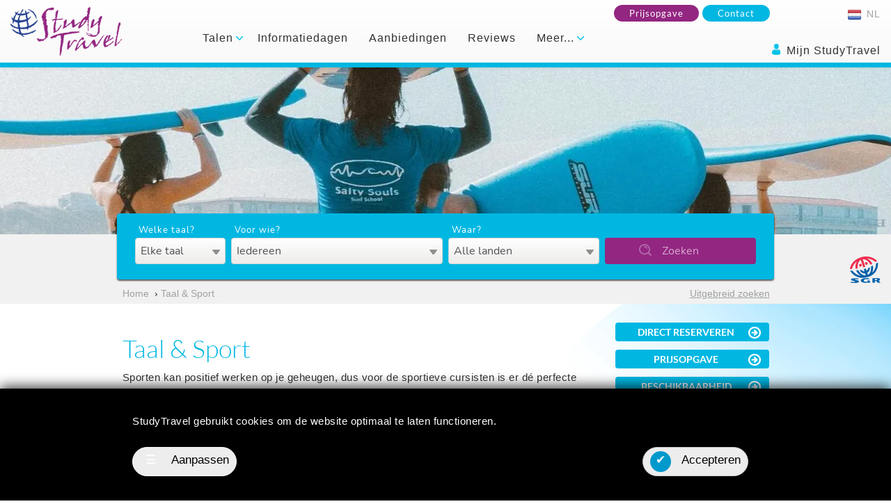

--- FILE ---
content_type: text/html; charset=UTF-8
request_url: https://www.studytravel.nl/taal%20%26%20sport
body_size: 28792
content:




<!DOCTYPE html>
<html lang="nl">
  <head>
    <meta charset="utf-8">
    <meta http-equiv="X-UA-Compatible" content="IE=edge">
    <meta name="viewport" content="width=device-width, initial-scale=1">
		<meta name="verify-v1" content="rtYoIOLZCDpGyNTof2QosWF/Dhq/XMZDbR4h1ciBCPY=" />
		<meta name="description" content="Combineer je taalcursus met sport: ideaal voor de sportieve cursist! Leer een vreemde taal tijdens een taalreis naar het buitenland en volg naast de taallessen een sportcursus.">
		<meta property="og:title" content="Taal & Sport" /> 
		<meta property="og:type" content="website" /> 
		<meta property="og:url" content="https://www.studytravel.nl/taal%20%26%20sport" /> 
		<meta property="og:site_name" content="StudyTravel" /> 
		<meta property="fb:admins" content="100001485097803" /> 
		<meta property="og:description" content="Combineer je taalcursus met sport: ideaal voor de sportieve cursist! Leer een vreemde taal tijdens een taalreis naar het buitenland en volg naast de taallessen een sportcursus."/> 
		                <link rel="stylesheet" href="/min/?f=/js/vendor/jquery-ui/jquery-ui.min.css,/js/vendor/bootstrap/css/bootstrap.min.css,/js/vendor/bootstrap/css/bootstrap-theme.min.css,/css/common/fonts.css,/css/common/breadcrumb.css,/css/common/faq.css,/css/common/style.css,/css/common/nav.css,/css/theme/theme.css&ts=1758626798" type="text/css" />

                                <link media="print" onload="this.onload=null;this.removeAttribute('media');" rel="stylesheet" href="/min/?f=/css/common/experiences.css,/css/common/lastvisited.css,/css/common/rightcolumn.css,/css/common/footer.css,/css/home/banners.css,/css/search/search.form.css,/css/intakt/gdpr/cookie-consent.css,/css/common/cookie-consent.css,/js/vendor/splide/css/splide.min.css&ts=1760690388" type="text/css" />

                
                                <script src="/min/?f=/js/vendor/jquery/jquery-3.6.0.min.js,/js/vendor/jquery/jquery-migrate-3.3.2.min.js,/js/vendor/jquery-ui/jquery-ui.min.js,/js/vendor/jquery-plugins/dotdotdot/jquery.dotdotdot.min.js,/js/vendor/bootstrap/js/bootstrap.min.js,/js/vendor/splide/js/splide.min.js&ts=1663921601" type="text/javascript"></script>

                                <script src="/min/?f=/js/vendor/jquery-plugins/touchpunch/jquery.ui.touch-punch.min.js,/js/vendor/jquery-plugins/blockUI/jquery.blockUI.js,/js/vendor/underscore/underscore-min.js,/js/search/search.form.js,/js/common/nav.js,/js/common/functions.js,/js/intakt/gdpr/cookie-consent.js&ts=1758627712" type="text/javascript" async defer></script>

				
	<link rel="icon" type="image/png" sizes="96x96" href="/favicon-96x96.png" data-pagespeed-no-transform />
	<link rel="icon" type="image/svg+xml" href="/favicon.svg" data-pagespeed-no-transform  />
	<link rel="shortcut icon" href="/favicon.ico" data-pagespeed-no-transform />
	<link rel="apple-touch-icon" sizes="180x180" href="/apple-touch-icon.png" data-pagespeed-no-transform />
			                <link rel="canonical" href="https://www.studytravel.nl/taal & sport" />
		<meta name="msapplication-TileImage" content="/ms-icon-144x144.png" />
                <link rel="manifest" href="/study.webmanifest">
                <link rel="mask-icon" href="/safari-pinned-tab.svg" color="#5bbad5">
                <meta name="msapplication-TileColor" content="#da532c">
                <meta name="theme-color" content="#ffffff">
		<meta name="web_author" content="Intakt B.V. Amsterdam">
		<link rel="author" href="/humans.txt" />


    <!--[if lt IE 9]>
		<link rel="stylesheet" type="text/css" href="/css/ie8.css">
      <script src="https://oss.maxcdn.com/html5shiv/3.7.2/html5shiv.min.js"></script>
      <script src="https://oss.maxcdn.com/respond/1.4.2/respond.min.js"></script>
    <![endif]-->
		<!--[if gte IE 9]>
		<style type="text/css">
			.gradient { filter: none; }
		</style>
		<![endif]-->
		<title>Taal & Sport</title>
				<script>window.dataLayer = window.dataLayer || [];function gtag(){dataLayer.push(arguments);}
</script><script>(function(w,d,s,l,i){w[l]=w[l]||[];w[l].push({'gtm.start':
new Date().getTime(),event:'gtm.js'});var f=d.getElementsByTagName(s)[0],
j=d.createElement(s),dl=l!='dataLayer'?'&l='+l:'';j.async=true;j.defer=true;j.src=
'https://www.googletagmanager.com/gtm.js?id='+i+dl;f.parentNode.insertBefore(j,f);
})(window,document,'script','dataLayer','GTM-MV64MC3');</script>
					<meta name="facebook-domain-verification" content="xkgff5km1o3ggj0ufo0pegb2un1uxu" />						  </head>
  <body class="theme webp nl theme2026 withmenu">
	<noscript><iframe src="https://www.googletagmanager.com/ns.html?id=GTM-MV64MC3" height="0" width="0" style="display:none;visibility:hidden"></iframe></noscript>
						<nav class="navbar navbar-default navbar-fixed-top" style="border:0px">
<div id="topMenuContainer">
	<div class="visible-md visible-lg">
		<div class="container buttonContainer">
			<div class="row">
				<div class="col-md-12 text-right">
					<a href="/prijsopgave" target="_new" class="button buttonPriceReq">
						Prijsopgave
					</a>
					<a href="/contact" target="_new" class="button buttonContact">
						Contact
					</a>
				</div>
			</div>
		</div>
		<div class="langSelect">
			<div class="activeLang" onclick="jQuery(this).parent().find('.langMenu').slideToggle();"><img src="/images/flags/flag_nl.png" alt="" />&nbsp;NL</div>
			<div class="langMenu">
				<a href="https://www.studytravel.es"><img src="/images/flags/flag_es.png" alt="" />&nbsp;Espa&ntilde;ol</a>
								<a href="https://www.studytravel.com"><img src="/images/flags/flag_eng.png" alt="" />&nbsp;English</a>
								<a href="https://www.studytravel.de"><img src="/images/flags/flag_de.png" alt="" />&nbsp;Deutsch</a>
								<a href="https://www.studytravel.it"><img src="/images/flags/flag_it.png" alt="" />&nbsp;Italiano</a>
								<a href="https://www.studytravel.nl"><img src="/images/flags/flag_nl.png" alt="" />&nbsp;Nederlands</a>
							</div>
		</div>
							<div class="login"><a href="/mijn-studytravel/" target="myStudy"><img src="/images/icon_login.png" alt="" />&nbsp;Mijn StudyTravel</a></div>
				<div class="container menuContainer">
			<div class="row">
				<div class="logoContainer" style="position: absolute;left: 15px;z-index: 1;">
					<a href="/">
						<img width="160" height="70" class="topLogo hidden-xs hidden-sm" src="/images/logo.png" alt="Study Travel" />
					</a>
				</div>
				<div class="col-md-12">
					<div id="topMenuLarge">
						<nav class="">
							<div class="">
								<div class="navbar-collapse collapse">
									<ul class="nav navbar-nav">
<li class="dropdown"><a class="dropdown-toggle" aria-expanded="false" aria-haspopup="true" role="button" data-toggle="dropdown" href="#">Talen&nbsp;<span class="arrowDown"></span></a>
<ul class="dropdown-menu">
<li><a href="/taalcursus-spaans-leren-taalreizen.html">Spaans</a></li>
<li><a href="/taalcursus-engels-leren-taalreizen.html">Engels</a></li>
<li><a href="/taalcursus-frans-leren-taalreizen.html">Frans</a></li>
<li><a href="/taalcursus-duits-leren-taalreizen.html">Duits</a></li>
<li><a href="/taalcursus-italiaans-leren-taalreizen.html">Italiaans</a></li>
<li><a href="/taalcursus-portugees-leren-taalreizen.html">Portugees</a></li>
<li><a href="/koreaans-leren-taalreis-korea">Koreaans</a></li>
<li><a href="/taalreizen-japans-japan">Japans</a></li>
<li><a href="/taalcursus-chinees-leren-taalreizen.html">Chinees</a></li>
<li><a href="/taalcursus-russisch-leren-taalreizen.html">Russisch</a></li>
</ul>
</li>
										<li class=""><a href="/over-studytravel/kom-langs" title="Informatiedagen" target="">Informatiedagen</a>
</li>
										<li class=""><a href="/studystunts" title="Aanbiedingen" target="">Aanbiedingen</a>
</li>
										<li class=""><a href="/referenties" title="Reviews" target="">Reviews</a>
</li>
<li class="dropdown"><a class="dropdown-toggle" aria-expanded="false" aria-haspopup="true" role="button" data-toggle="dropdown" href="#">Meer...&nbsp;<span class="arrowDown"></span></a>
<ul class="dropdown-menu">
<li><a href="/veelgestelde-vragen">Faq</a></li>
<li><a href="/over-studytravel/kom-langs">Informatiedagen</a></li>
<li><a href="/reserveren">Reserveren</a></li>
<li><a href="/studystunts">StudyStunts</a></li>
<li><a href="/taalcursussen-voor-jongeren">Taalcursussen voor jongeren</a></li>
<li><a href="/test-je-taalkennis">Taaltest</a></li>
<li><a href="/blog" target="blog">Blogs</a></li>
<li><a href="/groepsreizen">Groepsreizen</a></li>
<li><a href="/referenties">Reviews</a></li>
<li><a href="/over-studytravel">Taalreizen van A tot Z</a></li>
<li><a href="/het-studytravel-team-stelt-zich-aan-je-voor">Wie zijn wij?</a></li></ul>
</li>
									</ul>
								</div>
							</div>
						</nav>
					</div>
				</div>
			</div>
		</div>
	</div>

	<div class="visible-xs visible-sm">
		<div class="container menuContainer">
			<div class="row">
				<div class="col-xs-1">
					<div id="toggleTopMenu" class="visible-xs visible-sm"	>
						<img src="/images/showMenu_blue.png" alt="Menu" id="showMenu" width="33" height="33" />
					</div>
				</div>
				<div class="col-xs-10 text-center" >
					<div class="logoContainerMobile">
						<a href="/">
							<img class="topLogo hidden-lg hidden-md" src="/images/logo.png" alt="Study Travel" width="79" height="35" />
						</a>
					</div>
					<a id="toggleSearchformMobile" href="/search" class="button buttonToggleSearch">
						Vind je cursus
						<img src="/images/search.png" alt="Search" width="16" height="16" />
					</a>
				</div>
				<div class="col-xs-1">
					<div class="phoneContainer" style="float:right; padding-right:20px; font-family:Lato;font-size:18px;color:#fff">
						<a href="tel:+31243888666" style="color:#fff"><img src="/images/icon_phone.png" alt="" style="height:24px" width="24" height="24" /></a>
					</div>
				</div>
			</div>
			<div class="row">
				<div class="col-md-12">
					<div id="topMenuTop">
<div class="linkGroup">
<ul>
<li class="visible-xs visible-sm"><a href="/">Home</a></li>
<li><a href="/veelgestelde-vragen">Faq</a></li>
<li><a href="/over-studytravel/kom-langs">Informatiedagen</a></li>
<li><a href="/reserveren">Reserveren</a></li>
</ul>
</div>
<div class="linkGroup">
<ul>
<li><a href="/studystunts">StudyStunts</a></li>
<li><a href="/taalcursussen-voor-jongeren">Taalcursussen voor jongeren</a></li>
<li><a href="/test-je-taalkennis">Taaltest</a></li>
</ul>
</div>
<div class="linkGroup">
<ul>
<li><a href="/blog" target="blog">Blogs</a></li>
<li><a href="/groepsreizen">Groepsreizen</a></li>
<li><a href="/referenties">Reviews</a></li>
<li><a href="/over-studytravel">Taalreizen van A tot Z</a></li>
<li class="visible-xs visible-sm"><a href="http://mijn.studytravel.nl/" target="my">Inloggen Mijn StudyTravel</a></li>	</ul>
</div>
						<div class="contactBtn">
							<a href="/contact" target="_contact">neem contact met me op</a>
						</div>
					</div>
				</div>
			</div>
		</div>
	</div>

</nav>
<nav class="navbar navbar-default navbar-fixed-bottom visible-xs visible-sm" style="border:0px">
<div id="bottomMenuContainer">
	<div class="container buttonContainer">
		<div class="row">
			<div class="col-md-12 text-center">
				<a href="/prijsopgave" target="_new" class="button buttonPriceReq">
					Prijsopgave
				</a>
				<a href="/contact" target="_new" class="button buttonContact">
					Contact
				</a>
			</div>
		</div>
	</div>
</div>
</nav>
<style>
@media (max-width: 992px) {
    body.theme2026 #searchform1Container #navBar {
        display: none !important;
    }
    body.home.theme2026 #specialsContainer {
	padding-top:0px;
    }
}
</style>
<script>
	jQuery(function() {
		var el = jQuery('#navBar');
		if (el.length > 0) {
			var originalParent = el.parent();
			var popupParent = jQuery('#topMenuContainer');

			jQuery("a#toggleSearchformMobile").show().on('click', function() {
				var el = jQuery('#navBar');
				if (originalParent.find('#navBar').length > 0) {
					popupParent.append(el.clone());
					el.remove();
					renderNavBar();
				} else {
					if (popupParent.find('#navBar').length > 0) {
						originalParent.append(el.clone());
						el.remove();
						renderNavBar();
					}
				}
			
				return false;
			});
		} else {
			jQuery("a#toggleSearchformMobile").hide();
		}
	});
</script>
					<div id="banner3" class="banner">
		        <img class="bannerPic" alt="Taal en sport" src="/phpThumb/phpThumb.php?src=%2Fuploadedfiles%2Fmedia%2Fthemapaginas%2FTaal%20en%20sport%2Ftaal-sport.jpg&w=1980&h=240&hash=337fef8eebf31baac8034c95c5b634d9" width="1980" height="240">

	</div>
<div id="headerContentDevider" class="navWrapper">&nbsp;<img src="/images/SGR_logo.png" alt="SGR" style="position: absolute;bottom: 0;right: 15px; " />
<div class="container">
  <div class="row">
    <div class="col-md-12>">
      <div id="navContainer" class="fullWidth">
        <div id="searchform1Container">						<div id="navBar"></div>

						<script>
							var oNavData = {"languages":{"spaans":{"title":"Spaans","bytargetgroup":{"1":{"url":"taalcursus-spaans-leren-volwassenen-taalreizen"},"2":{"url":"taalcursus-spaans-leren-jongeren-taalreizen"},"6":{"url":"cursussen_spaans_ouderen_buitenland"},"*":{"url":"taalcursus-spaans-leren-taalreizen.html"},"4":{"url":"taalreizen-spaans-voor-leraren"},"3":{"url":"taalreizen-spaans-voor-gezinnen"},"7":{"url":"taalcursussen-spaans-30-en-ouder-buitenland"}}},"engels":{"title":"Engels","bytargetgroup":{"1":{"url":"taalcursus-engels-leren-volwassenen-taalreizen"},"2":{"url":"taalcursus-engels-leren-jongeren-taalreizen"},"*":{"url":"taalcursus-engels-leren-taalreizen.html"},"3":{"url":"taalreizen-engels-voor-gezinnen"},"5":{"url":"taalreizen-engels-voor-professionals"},"4":{"url":"taalreizen-engels-voor-leraren"},"6":{"url":"cursussen_engels_ouderen_buitenland"},"7":{"url":"taalcursussen_engels_30_en_ouder_buitenland"}}},"frans":{"title":"Frans","bytargetgroup":{"1":{"url":"taalcursus-frans-leren-volwassenen-taalreizen.html"},"2":{"url":"taalcursus-frans-leren-jongeren-taalreizen"},"*":{"url":"taalcursus-frans-leren-taalreizen.html"},"3":{"url":"taalreizen-frans-voor-gezinnen"},"4":{"url":"taalreizen-frans-voor-leraren"},"6":{"url":"taalreizen-frans-ouderen-buitenland"},"7":{"url":"taalcursussen-frans-30-en-ouder-buitenland"}}},"duits":{"title":"Duits","bytargetgroup":{"1":{"url":"taalcursus-duits-leren-volwassenen-taalreizen.html"},"2":{"url":"taalcursus-duits-leren-jongeren-taalreizen"},"*":{"url":"taalcursus-duits-leren-taalreizen.html"},"5":{"url":"taalreizen-duits-voor-professionals"},"4":{"url":"taalreizen-duits-voor-leraren"}}},"italiaans":{"title":"Italiaans","bytargetgroup":{"1":{"url":"taalcursus-italiaans-leren-volwassenen-taalreizen.html"},"2":{"url":"taalcursus-italiaans-leren-jongeren-taalreizen"},"*":{"url":"taalcursus-italiaans-leren-taalreizen.html"},"3":{"url":"taalreizen-italiaans-voor-gezinnen"},"4":{"url":"taalreizen-italiaans-voor-leraren"},"6":{"url":"cursussen_italiaans_ouderen_buitenland"},"7":{"url":"taalcursussen-italiaans-30-en-ouder-buitenland"}}},"portugees":{"title":"Portugees","bytargetgroup":{"4":{"url":"taalreizen-portugees-voor-leraren"},"*":{"url":"taalcursus-portugees-leren-taalreizen.html"},"1":{"url":"taalcursus-portugees-leren-volwassenen-taalreizen.html"}}},"koreaans":{"title":"Koreaans","bytargetgroup":{"*":{"url":"koreaans-leren-taalreis-korea"},"1":{"url":"koreaans-leren-taalreis-korea"}}},"japans":{"title":"Japans","bytargetgroup":{"*":{"url":"taalreizen-japans-japan"},"1":{"url":"taalreizen-japans-japan"}}},"chinees":{"title":"Chinees","bytargetgroup":{"*":{"url":"taalcursus-chinees-leren-taalreizen.html"},"1":{"url":"taalcursus-chinees-leren-taalreizen.html"}}},"russisch":{"title":"Russisch","bytargetgroup":{"*":{"url":"taalcursus-russisch-leren-taalreizen.html"},"1":{"url":"taalcursus-russisch-leren-taalreizen.html"}}}},"targetgroups":{"1":{"id":"1","name_nl":"Volwassenen (16+)","name_de":"Erwachsene (16+)","name_en":"Adults (16+)","name_es":"Adultos (16+)","name_it":"Adulti (16+)","seq":"10","name":"Volwassenen (16+)","title":"Volwassenen (16+)","smalldesc":"","bylanguage":{"spaans":{"title":"Volwassenen","smalldesc":"","url":"taalcursus-spaans-leren-volwassenen-taalreizen"},"engels":{"title":"Volwassenen","smalldesc":"","url":"taalcursus-engels-leren-volwassenen-taalreizen"},"frans":{"title":"Volwassenen","smalldesc":"","url":"taalcursus-frans-leren-volwassenen-taalreizen.html"},"duits":{"title":"Volwassenen","smalldesc":"","url":"taalcursus-duits-leren-volwassenen-taalreizen.html"},"italiaans":{"title":"Volwassenen","smalldesc":"","url":"taalcursus-italiaans-leren-volwassenen-taalreizen.html"},"portugees":{"title":"Volwassenen","smalldesc":"","url":"taalcursus-portugees-leren-volwassenen-taalreizen.html"},"*":{"title":"Taalcursussen voor volwassenen","smalldesc":"","url":"taalcursussen-voor-volwassenen"}}},"7":{"id":"7","name_nl":"Volwassenen (30+)","name_de":"Erwachsene (30+)","name_en":"Adults (30+)","name_es":"Adultos (30+)","name_it":"Adulti (30+)","seq":"15","name":"Volwassenen (30+)","title":"Volwassenen (30+)","smalldesc":"","bylanguage":{"spaans":{"title":"Volwassenen 30+","smalldesc":"","url":"taalcursussen-spaans-30-en-ouder-buitenland"},"engels":{"title":"Volwassenen 30+","smalldesc":"","url":"taalcursussen_engels_30_en_ouder_buitenland"},"frans":{"title":"Volwassenen 30+","smalldesc":"","url":"taalcursussen-frans-30-en-ouder-buitenland"},"italiaans":{"title":"Volwassenen 30+","smalldesc":"","url":"taalcursussen-italiaans-30-en-ouder-buitenland"},"*":{"title":"Volwassenen 30+","smalldesc":"","url":"taalcursussen_30_en_ouder_buitenland"}}},"6":{"id":"6","name_nl":"Volwassenen (50+)","name_de":"Erwachsene (50+)","name_en":"Adults (50+)","name_es":"Adultos (50+)","name_it":"Adulti (50+)","seq":"20","name":"Volwassenen (50+)","title":"Volwassenen (50+)","smalldesc":"","bylanguage":{"spaans":{"title":"Volwassenen 50+","smalldesc":"","url":"cursussen_spaans_ouderen_buitenland"},"engels":{"title":"Volwassenen 50+","smalldesc":"","url":"cursussen_engels_ouderen_buitenland"},"frans":{"title":"Volwassenen 50+","smalldesc":"","url":"taalreizen-frans-ouderen-buitenland"},"italiaans":{"title":"Volwassenen 50+","smalldesc":"","url":"cursussen_italiaans_ouderen_buitenland"},"*":{"title":"Volwassenen 50+","smalldesc":"","url":"taalcursussen_ouderen_buitenland"}}},"2":{"id":"2","name_nl":"Jongeren","name_de":"Jugendliche","name_en":"Juniors","name_es":"J\u00f3venes","name_it":"Giovani","seq":"30","name":"Jongeren","title":"Jongeren","smalldesc":"(schoolvakanties, ca. 8-18 jr)","bylanguage":{"spaans":{"title":"Jongeren","smalldesc":"(schoolvakanties, ca. 8-18 jr)","url":"taalcursus-spaans-leren-jongeren-taalreizen"},"engels":{"title":"Jongeren","smalldesc":"(schoolvakanties, ca. 8-18 jr)","url":"taalcursus-engels-leren-jongeren-taalreizen"},"frans":{"title":"Jongeren","smalldesc":"(schoolvakanties, ca. 8-18 jr)","url":"taalcursus-frans-leren-jongeren-taalreizen"},"duits":{"title":"Jongeren","smalldesc":"(schoolvakanties, ca. 8-18 jr)","url":"taalcursus-duits-leren-jongeren-taalreizen"},"italiaans":{"title":"Jongeren","smalldesc":"(schoolvakanties, ca. 8-18 jr)","url":"taalcursus-italiaans-leren-jongeren-taalreizen"},"*":{"title":"Taalcursussen voor jongeren","smalldesc":"(schoolvakanties, ca. 8-18 jr)","url":"taalcursussen-voor-jongeren"}}},"3":{"id":"3","name_nl":"Gezinnen","name_de":"Familien","name_en":"Family","name_es":"Familias","name_it":"Famiglia","seq":"40","name":"Gezinnen","title":"Gezinnen","smalldesc":"","bylanguage":{"spaans":{"title":"Gezinnen","smalldesc":"","url":"taalreizen-spaans-voor-gezinnen"},"engels":{"title":"Gezinnen","smalldesc":"","url":"taalreizen-engels-voor-gezinnen"},"frans":{"title":"Gezinnen","smalldesc":"","url":"taalreizen-frans-voor-gezinnen"},"italiaans":{"title":"Gezinnen","smalldesc":"","url":"taalreizen-italiaans-voor-gezinnen"},"*":{"title":"Taalcursussen en taalreizen voor gezinnen","smalldesc":"","url":"taalcursussen-en-taalreizen-voor-gezinnen"}}},"4":{"id":"4","name_nl":"Leraren","name_de":"Lehrer","name_en":"Teachers","name_es":"Profesores","name_it":"Professori","seq":"50","name":"Leraren","title":"Leraren","smalldesc":"","bylanguage":{"spaans":{"title":"Leraren","smalldesc":"","url":"taalreizen-spaans-voor-leraren"},"engels":{"title":"Leraren","smalldesc":"","url":"taalreizen-engels-voor-leraren"},"frans":{"title":"Leraren","smalldesc":"","url":"taalreizen-frans-voor-leraren"},"duits":{"title":"Leraren","smalldesc":"","url":"taalreizen-duits-voor-leraren"},"italiaans":{"title":"Leraren","smalldesc":"","url":"taalreizen-italiaans-voor-leraren"},"portugees":{"title":"Leraren","smalldesc":"","url":"taalreizen-portugees-voor-leraren"},"*":{"title":"Taalcursussen en taalreizen voor leraren","smalldesc":"","url":"taalcursussen-en-taalreizen-voor-leraren"}}},"5":{"id":"5","name_nl":"Professionals","name_de":"F\u00fchrungskr\u00e4fte","name_en":"Professionals","name_es":"Profesionales","name_it":"Professionali","seq":"60","name":"Professionals","title":"Professionals","smalldesc":"","bylanguage":{"engels":{"title":"Professionals","smalldesc":"","url":"taalreizen-engels-voor-professionals"},"duits":{"title":"Professionals","smalldesc":"","url":"taalreizen-duits-voor-professionals"},"*":{"title":"Taalcursussen en taalreizen voor professionals","smalldesc":"","url":"taalcursussen-en-taalreizen-voor-professionals"}}}},"countries":{"argentini\u00eb":{"title":"Argentini\u00eb","bylanguage":{"spaans":{"bytargetgroup":{"1":{"url":"taalcursus-spaans-leren-argentinie-taalreizen.html"},"*":{"url":"taalcursus-spaans-leren-argentinie-taalreizen.html"}}},"*":{"bytargetgroup":{"1":{"url":"taalcursus-spaans-leren-argentinie-taalreizen.html"},"*":{"url":"taalcursus-spaans-leren-argentinie-taalreizen.html"}}}},"destinations":{"buenos aires":{"title":"Buenos Aires","bylanguage":{"spaans":{"bytargetgroup":{"1":{"url":"taalcursus-spaans-leren-buenos-aires-taalreizen.html"},"*":{"url":"taalcursus-spaans-leren-buenos-aires-taalreizen.html"}}},"*":{"bytargetgroup":{"1":{"url":"taalcursus-spaans-leren-buenos-aires-taalreizen.html"},"*":{"url":"taalcursus-spaans-leren-buenos-aires-taalreizen.html"}}}},"schools":{"28265":{"title":"Expanish","bylanguage":{"spaans":{"bytargetgroup":{"1":{"url":"taalcursus-spaans-leren-buenos-aires-taalschool-expanish.html"},"*":{"url":"taalcursus-spaans-leren-buenos-aires-taalschool-expanish.html"}}},"*":{"bytargetgroup":{"1":{"url":"taalcursus-spaans-leren-buenos-aires-taalschool-expanish.html"},"*":{"url":"taalcursus-spaans-leren-buenos-aires-taalschool-expanish.html"}}}}}},"numschools":1}},"numdestinations":1},"australi\u00eb":{"title":"Australi\u00eb","bylanguage":{"engels":{"bytargetgroup":{"1":{"url":"taalcursus-engels-leren-australie-taalreizen.html"},"*":{"url":"taalcursus-engels-leren-australie-taalreizen.html"}}},"*":{"bytargetgroup":{"1":{"url":"taalcursus-engels-leren-australie-taalreizen.html"},"*":{"url":"taalcursus-engels-leren-australie-taalreizen.html"}}}},"destinations":{"brisbane":{"title":"Brisbane","bylanguage":{"engels":{"bytargetgroup":{"1":{"url":"taalcursus-engels-leren-brisbane-taalreizen.html"},"*":{"url":"taalcursus-engels-leren-brisbane-taalreizen.html"}}},"*":{"bytargetgroup":{"1":{"url":"taalcursus-engels-leren-brisbane-taalreizen.html"},"*":{"url":"taalcursus-engels-leren-brisbane-taalreizen.html"}}}},"schools":{"26313":{"title":"Langports","bylanguage":{"engels":{"bytargetgroup":{"1":{"url":"taalcursus-engels-leren-brisbane-taalschool-langports.html"},"*":{"url":"taalcursus-engels-leren-brisbane-taalschool-langports.html"}}},"*":{"bytargetgroup":{"1":{"url":"taalcursus-engels-leren-brisbane-taalschool-langports.html"},"*":{"url":"taalcursus-engels-leren-brisbane-taalschool-langports.html"}}}}}},"numschools":1},"gold coast":{"title":"Gold Coast","bylanguage":{"engels":{"bytargetgroup":{"1":{"url":"taalcursus-engels-leren-australie-goldcoast-taalreizen.html"},"*":{"url":"taalcursus-engels-leren-australie-goldcoast-taalreizen.html"}}},"*":{"bytargetgroup":{"1":{"url":"taalcursus-engels-leren-australie-goldcoast-taalreizen.html"},"*":{"url":"taalcursus-engels-leren-australie-goldcoast-taalreizen.html"}}}},"schools":{"26315":{"title":"Langports","bylanguage":{"engels":{"bytargetgroup":{"1":{"url":"taalcursus-engels-leren-goldcoast-taalschool-langports"},"*":{"url":"taalcursus-engels-leren-goldcoast-taalschool-langports"}}},"*":{"bytargetgroup":{"1":{"url":"taalcursus-engels-leren-goldcoast-taalschool-langports"},"*":{"url":"taalcursus-engels-leren-goldcoast-taalschool-langports"}}}}}},"numschools":1},"sydney":{"title":"Sydney","bylanguage":{"engels":{"bytargetgroup":{"1":{"url":"taalcursus-engels-leren-sydney-taalreizen.html"},"*":{"url":"taalcursus-engels-leren-sydney-taalreizen.html"}}},"*":{"bytargetgroup":{"1":{"url":"taalcursus-engels-leren-sydney-taalreizen.html"},"*":{"url":"taalcursus-engels-leren-sydney-taalreizen.html"}}}},"schools":{"26307":{"title":"English Language Company","bylanguage":{"engels":{"bytargetgroup":{"1":{"url":"taalcursus-engels-leren-sydney-taalschool-elc.html"},"*":{"url":"taalcursus-engels-leren-sydney-taalschool-elc.html"}}},"*":{"bytargetgroup":{"1":{"url":"taalcursus-engels-leren-sydney-taalschool-elc.html"},"*":{"url":"taalcursus-engels-leren-sydney-taalschool-elc.html"}}}}}},"numschools":1}},"numdestinations":3},"bolivia":{"title":"Bolivia","bylanguage":{"spaans":{"bytargetgroup":{"1":{"url":"taalcursus-spaans-leren-bolivia-taalreizen.html"},"*":{"url":"taalcursus-spaans-leren-bolivia-taalreizen.html"}}},"*":{"bytargetgroup":{"1":{"url":"taalcursus-spaans-leren-bolivia-taalreizen.html"},"*":{"url":"taalcursus-spaans-leren-bolivia-taalreizen.html"}}}},"destinations":{"sucre":{"title":"Sucre","bylanguage":{"spaans":{"bytargetgroup":{"1":{"url":"taalcursus-spaans-leren-sucre-taalreizen.html"},"*":{"url":"taalcursus-spaans-leren-sucre-taalreizen.html"}}},"*":{"bytargetgroup":{"1":{"url":"taalcursus-spaans-leren-sucre-taalreizen.html"},"*":{"url":"taalcursus-spaans-leren-sucre-taalreizen.html"}}}},"schools":{"28289":{"title":"Academia Latinoamerica de Espa\u00f1ol","bylanguage":{"spaans":{"bytargetgroup":{"1":{"url":"taalcursus-spaans-leren-sucre-taalschool-enforex.html"},"*":{"url":"taalcursus-spaans-leren-sucre-taalschool-enforex.html"}}},"*":{"bytargetgroup":{"1":{"url":"taalcursus-spaans-leren-sucre-taalschool-enforex.html"},"*":{"url":"taalcursus-spaans-leren-sucre-taalschool-enforex.html"}}}}}},"numschools":1}},"numdestinations":1},"canada":{"title":"Canada","bylanguage":{"engels":{"bytargetgroup":{"1":{"url":"taalcursus-engels-leren-canada-taalreizen.html"},"7":{"url":"taalcursussen-engels-30-en-ouder-canada"},"*":{"url":"taalcursus-engels-leren-canada-taalreizen.html"}}},"*":{"bytargetgroup":{"1":{"url":"taalcursus-frans-leren-canada-taalreizen.html"},"7":{"url":"taalcursussen-engels-30-en-ouder-canada"},"*":{"url":"taalcursus-frans-leren-canada-taalreizen.html"}}},"frans":{"bytargetgroup":{"1":{"url":"taalcursus-frans-leren-canada-taalreizen.html"},"*":{"url":"taalcursus-frans-leren-canada-taalreizen.html"}}}},"destinations":{"montreal":{"title":"Montreal","bylanguage":{"engels":{"bytargetgroup":{"1":{"url":"taalcursus-engels-leren-montreal-taalreizen.html"},"*":{"url":"taalcursus-engels-leren-montreal-taalreizen.html"}}},"*":{"bytargetgroup":{"1":{"url":"taalcursus-frans-leren-montreal-taalreizen.html"},"*":{"url":"taalcursus-frans-leren-montreal-taalreizen.html"}}},"frans":{"bytargetgroup":{"1":{"url":"taalcursus-frans-leren-montreal-taalreizen.html"},"*":{"url":"taalcursus-frans-leren-montreal-taalreizen.html"}}}},"schools":{"26389":{"title":"EC Montreal (English)","bylanguage":{"engels":{"bytargetgroup":{"1":{"url":"taalcursus-engels-leren-montreal-taalschool-ec.html"},"*":{"url":"taalcursus-engels-leren-montreal-taalschool-ec.html"}}},"*":{"bytargetgroup":{"1":{"url":"taalcursus-engels-leren-montreal-taalschool-ec.html"},"*":{"url":"taalcursus-engels-leren-montreal-taalschool-ec.html"}}}}},"27055":{"title":"EC Montreal (French)","bylanguage":{"frans":{"bytargetgroup":{"1":{"url":"taalcursus-frans-leren-montreal-taalschool-ec.html"},"*":{"url":"taalcursus-frans-leren-montreal-taalschool-ec.html"}}},"*":{"bytargetgroup":{"1":{"url":"taalcursus-frans-leren-montreal-taalschool-ec.html"},"*":{"url":"taalcursus-frans-leren-montreal-taalschool-ec.html"}}}}}},"numschools":2},"toronto":{"title":"Toronto","bylanguage":{"engels":{"bytargetgroup":{"1":{"url":"taalcursus-engels-leren-toronto-taalreizen.html"},"7":{"url":"taalcursussen-engels-30-en-ouder-toronto"},"*":{"url":"taalcursus-engels-leren-toronto-taalreizen.html"}}},"*":{"bytargetgroup":{"1":{"url":"taalcursus-engels-leren-toronto-taalreizen.html"},"7":{"url":"taalcursussen-engels-30-en-ouder-toronto"},"*":{"url":"taalcursus-engels-leren-toronto-taalreizen.html"}}}},"schools":{"26387":{"title":"EC Toronto","bylanguage":{"engels":{"bytargetgroup":{"1":{"url":"taalcursus-engels-leren-toronto-taalschool-ec.html"},"*":{"url":"taalcursus-engels-leren-toronto-taalschool-ec.html"}}},"*":{"bytargetgroup":{"1":{"url":"taalcursus-engels-leren-toronto-taalschool-ec.html"},"*":{"url":"taalcursus-engels-leren-toronto-taalschool-ec.html"}}}}},"30588":{"title":"CES Toronto","bylanguage":{"engels":{"bytargetgroup":{"1":{"url":"taalcursus-engels-leren-toronto-taalschool-ces"},"*":{"url":"taalcursus-engels-leren-toronto-taalschool-ces"}}},"*":{"bytargetgroup":{"1":{"url":"taalcursus-engels-leren-toronto-taalschool-ces"},"*":{"url":"taalcursus-engels-leren-toronto-taalschool-ces"}}}}},"30792":{"title":"EC Toronto","bylanguage":{"engels":{"bytargetgroup":{"7":{"url":"taalcursussen-engels-30-en-ouder-toronto-ec"}}},"*":{"bytargetgroup":{"7":{"url":"taalcursussen-engels-30-en-ouder-toronto-ec"}}}}},"30869":{"title":"CES Toronto","bylanguage":{"engels":{"bytargetgroup":{"7":{"url":"taalcursussen-engels-30-en-ouder-toronto-ces"}}},"*":{"bytargetgroup":{"7":{"url":"taalcursussen-engels-30-en-ouder-toronto-ces"}}}}}},"numschools":4},"vancouver":{"title":"Vancouver","bylanguage":{"engels":{"bytargetgroup":{"1":{"url":"taalcursus-engels-leren-vancouver-taalreizen.html"},"*":{"url":"taalcursus-engels-leren-vancouver-taalreizen.html"}}},"*":{"bytargetgroup":{"1":{"url":"taalcursus-engels-leren-vancouver-taalreizen.html"},"*":{"url":"taalcursus-engels-leren-vancouver-taalreizen.html"}}}},"schools":{"26384":{"title":"EC Vancouver","bylanguage":{"engels":{"bytargetgroup":{"1":{"url":"taalcursus-engels-leren-vancouver-taalschool-ec.html"},"*":{"url":"taalcursus-engels-leren-vancouver-taalschool-ec.html"}}},"*":{"bytargetgroup":{"1":{"url":"taalcursus-engels-leren-vancouver-taalschool-ec.html"},"*":{"url":"taalcursus-engels-leren-vancouver-taalschool-ec.html"}}}}}},"numschools":1}},"numdestinations":3},"china":{"title":"China","bylanguage":{"chinees":{"bytargetgroup":{"*":{"url":"taalcursus-chinees-leren-china-taalreizen.html"},"1":{"url":"taalcursus-chinees-leren-china-taalreizen.html"}}},"*":{"bytargetgroup":{"*":{"url":"taalcursus-chinees-leren-china-taalreizen.html"},"1":{"url":"taalcursus-chinees-leren-china-taalreizen.html"}}}},"destinations":{"peking":{"title":"Peking","bylanguage":{"chinees":{"bytargetgroup":{"*":{"url":"taalcursus-chinees-leren-peking-taalreizen.html"},"1":{"url":"taalcursus-chinees-leren-peking-taalreizen.html"}}},"*":{"bytargetgroup":{"*":{"url":"taalcursus-chinees-leren-peking-taalreizen.html"},"1":{"url":"taalcursus-chinees-leren-peking-taalreizen.html"}}}},"schools":{"28586":{"title":"LTL","bylanguage":{"chinees":{"bytargetgroup":{"*":{"url":"taalcursus-chinees-leren-peking-taalschool-LTL"},"1":{"url":"taalcursus-chinees-leren-peking-taalschool-LTL"}}},"*":{"bytargetgroup":{"*":{"url":"taalcursus-chinees-leren-peking-taalschool-LTL"},"1":{"url":"taalcursus-chinees-leren-peking-taalschool-LTL"}}}}}},"numschools":1},"shanghai":{"title":"Shanghai","bylanguage":{"chinees":{"bytargetgroup":{"*":{"url":"taalcursus-chinees-leren-shanghai-taalreizen.html"},"1":{"url":"taalcursus-chinees-leren-shanghai-taalreizen.html"}}},"*":{"bytargetgroup":{"*":{"url":"taalcursus-chinees-leren-shanghai-taalreizen.html"},"1":{"url":"taalcursus-chinees-leren-shanghai-taalreizen.html"}}}},"schools":{"28588":{"title":"LTL Live the Language","bylanguage":{"chinees":{"bytargetgroup":{"*":{"url":"taalcursus-chinees-leren-shanghai-taalschool-ltl"},"1":{"url":"taalcursus-chinees-leren-shanghai-taalschool-ltl"}}},"*":{"bytargetgroup":{"*":{"url":"taalcursus-chinees-leren-shanghai-taalschool-ltl"},"1":{"url":"taalcursus-chinees-leren-shanghai-taalschool-ltl"}}}}}},"numschools":1}},"numdestinations":2},"colombia":{"title":"Colombia","bylanguage":{"spaans":{"bytargetgroup":{"1":{"url":"taalcursus-spaans-leren-colombia-taalreizen.html"},"*":{"url":"taalcursus-spaans-leren-colombia-taalreizen.html"}}},"*":{"bytargetgroup":{"1":{"url":"taalcursus-spaans-leren-colombia-taalreizen.html"},"*":{"url":"taalcursus-spaans-leren-colombia-taalreizen.html"}}}},"destinations":{"cartagena":{"title":"Cartagena","bylanguage":{"spaans":{"bytargetgroup":{"1":{"url":"taalcursus-spaans-leren-cartagena-taalreizen.html"},"*":{"url":"taalcursus-spaans-leren-cartagena-taalreizen.html"}}},"*":{"bytargetgroup":{"1":{"url":"taalcursus-spaans-leren-cartagena-taalreizen.html"},"*":{"url":"taalcursus-spaans-leren-cartagena-taalreizen.html"}}}},"schools":{"29051":{"title":"Centro Catalina","bylanguage":{"spaans":{"bytargetgroup":{"1":{"url":"taalcursus-spaans-leren-cartagena-taalschool-centro-catalina.html"},"*":{"url":"taalcursus-spaans-leren-cartagena-taalschool-centro-catalina.html"}}},"*":{"bytargetgroup":{"1":{"url":"taalcursus-spaans-leren-cartagena-taalschool-centro-catalina.html"},"*":{"url":"taalcursus-spaans-leren-cartagena-taalschool-centro-catalina.html"}}}}}},"numschools":1},"medell\u00edn":{"title":"Medell\u00edn","bylanguage":{"spaans":{"bytargetgroup":{"1":{"url":"taalcursus-spaans-leren-medellin-volwassenen-taalreizen"},"*":{"url":"taalcursus-spaans-leren-medellin-volwassenen-taalreizen"}}},"*":{"bytargetgroup":{"1":{"url":"taalcursus-spaans-leren-medellin-volwassenen-taalreizen"},"*":{"url":"taalcursus-spaans-leren-medellin-volwassenen-taalreizen"}}}},"schools":{"29988":{"title":"Centro Catalina","bylanguage":{"spaans":{"bytargetgroup":{"1":{"url":"taalcursus-spaans-leren-medellin-taalschool-centro-catalina"},"*":{"url":"taalcursus-spaans-leren-medellin-taalschool-centro-catalina"}}},"*":{"bytargetgroup":{"1":{"url":"taalcursus-spaans-leren-medellin-taalschool-centro-catalina"},"*":{"url":"taalcursus-spaans-leren-medellin-taalschool-centro-catalina"}}}}}},"numschools":1}},"numdestinations":2},"costa rica":{"title":"Costa Rica","bylanguage":{"spaans":{"bytargetgroup":{"1":{"url":"taalcursus-spaans-leren-costa-rica-taalreizen.html"},"*":{"url":"taalcursus-spaans-leren-costa-rica-taalreizen.html"}}},"*":{"bytargetgroup":{"1":{"url":"taalcursus-spaans-leren-costa-rica-taalreizen.html"},"*":{"url":"taalcursus-spaans-leren-costa-rica-taalreizen.html"}}}},"destinations":{"jaco beach":{"title":"Jaco Beach","bylanguage":{"spaans":{"bytargetgroup":{"1":{"url":"taalcursus-spaans-leren-jaco-beach-taalreizen.html"},"*":{"url":"taalcursus-spaans-leren-jaco-beach-taalreizen.html"}}},"*":{"bytargetgroup":{"1":{"url":"taalcursus-spaans-leren-jaco-beach-taalreizen.html"},"*":{"url":"taalcursus-spaans-leren-jaco-beach-taalreizen.html"}}}},"schools":{"28307":{"title":"Academia Tica","bylanguage":{"spaans":{"bytargetgroup":{"1":{"url":"taalcursus-spaans-leren-jaco-beach-taalschool-academia-tica.html"},"*":{"url":"taalcursus-spaans-leren-jaco-beach-taalschool-academia-tica.html"}}},"*":{"bytargetgroup":{"1":{"url":"taalcursus-spaans-leren-jaco-beach-taalschool-academia-tica.html"},"*":{"url":"taalcursus-spaans-leren-jaco-beach-taalschool-academia-tica.html"}}}}}},"numschools":1},"samara beach":{"title":"Samara Beach","bylanguage":{"spaans":{"bytargetgroup":{"1":{"url":"taalcursus-spaans-leren-samara-beach-taalreizen"},"*":{"url":"taalcursus-spaans-leren-samara-beach-taalreizen"}}},"*":{"bytargetgroup":{"1":{"url":"taalcursus-spaans-leren-samara-beach-taalreizen"},"*":{"url":"taalcursus-spaans-leren-samara-beach-taalreizen"}}}},"schools":{"30862":{"title":"Intercultura","bylanguage":{"spaans":{"bytargetgroup":{"1":{"url":"taalcursus-spaans-leren-samara-beach-taalschool-intercultura"},"*":{"url":"taalcursus-spaans-leren-samara-beach-taalschool-intercultura"}}},"*":{"bytargetgroup":{"1":{"url":"taalcursus-spaans-leren-samara-beach-taalschool-intercultura"},"*":{"url":"taalcursus-spaans-leren-samara-beach-taalschool-intercultura"}}}}}},"numschools":1},"san jose":{"title":"San Jose","bylanguage":{"spaans":{"bytargetgroup":{"1":{"url":"taalcursus-spaans-leren-san-jose-taalreizen.html"},"*":{"url":"taalcursus-spaans-leren-san-jose-taalreizen.html"}}},"*":{"bytargetgroup":{"1":{"url":"taalcursus-spaans-leren-san-jose-taalreizen.html"},"*":{"url":"taalcursus-spaans-leren-san-jose-taalreizen.html"}}}},"schools":{"28306":{"title":"Academia Tica","bylanguage":{"spaans":{"bytargetgroup":{"1":{"url":"taalcursus-spaans-leren-san-jose-taalschool-academia-tica.html"},"*":{"url":"taalcursus-spaans-leren-san-jose-taalschool-academia-tica.html"}}},"*":{"bytargetgroup":{"1":{"url":"taalcursus-spaans-leren-san-jose-taalschool-academia-tica.html"},"*":{"url":"taalcursus-spaans-leren-san-jose-taalschool-academia-tica.html"}}}}}},"numschools":1}},"numdestinations":3},"cuba":{"title":"Cuba","bylanguage":{"spaans":{"bytargetgroup":{"1":{"url":"taalcursus-spaans-leren-cuba-taalreizen.html"},"*":{"url":"taalcursus-spaans-leren-cuba-taalreizen.html"}}},"*":{"bytargetgroup":{"1":{"url":"taalcursus-spaans-leren-cuba-taalreizen.html"},"*":{"url":"taalcursus-spaans-leren-cuba-taalreizen.html"}}}},"destinations":{"havana":{"title":"Havana","bylanguage":{"spaans":{"bytargetgroup":{"1":{"url":"taalcursus-spaans-leren-havana-taalreizen.html"},"*":{"url":"taalcursus-spaans-leren-havana-taalreizen.html"}}},"*":{"bytargetgroup":{"1":{"url":"taalcursus-spaans-leren-havana-taalreizen.html"},"*":{"url":"taalcursus-spaans-leren-havana-taalreizen.html"}}}},"schools":{"28382":{"title":"Sampere","bylanguage":{"spaans":{"bytargetgroup":{"1":{"url":"taalcursus-spaans-leren-havana-sampere"},"*":{"url":"taalcursus-spaans-leren-havana-sampere"}}},"*":{"bytargetgroup":{"1":{"url":"taalcursus-spaans-leren-havana-sampere"},"*":{"url":"taalcursus-spaans-leren-havana-sampere"}}}}}},"numschools":1}},"numdestinations":1},"cyprus":{"title":"Cyprus","bylanguage":{"engels":{"bytargetgroup":{"2":{"url":"taalcursus-engels-leren-jongeren-cyprus"},"1":{"url":"taalcursus-engels-leren-cyprus-volwassenen-taalreizen"},"3":{"url":"taalcursus-engels-cyprus-gezinnen"},"*":{"url":"taalcursus-engels-leren-cyprus-taalreizen"}}},"*":{"bytargetgroup":{"2":{"url":"taalcursus-engels-leren-jongeren-cyprus"},"1":{"url":"taalcursus-engels-leren-cyprus-volwassenen-taalreizen"},"3":{"url":"taalcursus-engels-cyprus-gezinnen"},"*":{"url":"taalcursus-engels-leren-cyprus-taalreizen"}}}},"destinations":{"larnaca":{"title":"Larnaca","bylanguage":{"engels":{"bytargetgroup":{"2":{"url":"taalcursus-engels-leren-jongeren-larnaca-taalreizen"},"*":{"url":"taalcursus-engels-leren-jongeren-larnaca-taalreizen"}}},"*":{"bytargetgroup":{"2":{"url":"taalcursus-engels-leren-jongeren-larnaca-taalreizen"},"*":{"url":"taalcursus-engels-leren-jongeren-larnaca-taalreizen"}}}},"schools":{"30546":{"title":"Bayswater Juniors","bylanguage":{"engels":{"bytargetgroup":{"2":{"url":"taalcursus-engels-leren-jongeren-cyprus-taalschool-bayswater-juniors"},"*":{"url":"taalcursus-engels-leren-jongeren-larnaca-taalreizen"}}},"*":{"bytargetgroup":{"2":{"url":"taalcursus-engels-leren-jongeren-cyprus-taalschool-bayswater-juniors"},"*":{"url":"taalcursus-engels-leren-jongeren-larnaca-taalreizen"}}}}}},"numschools":1},"limasol":{"title":"Limasol","bylanguage":{"engels":{"bytargetgroup":{"1":{"url":"taalcursus-engels-leren-limasol-volwassenen-taalreizen"},"3":{"url":"engels-leren-cyprus-limasol-gezinnen"},"*":{"url":"taalcursus-engels-leren-limasol-taalreizen"}}},"*":{"bytargetgroup":{"1":{"url":"taalcursus-engels-leren-limasol-volwassenen-taalreizen"},"3":{"url":"engels-leren-cyprus-limasol-gezinnen"},"*":{"url":"taalcursus-engels-leren-limasol-taalreizen"}}}},"schools":{"30525":{"title":"Bayswater","bylanguage":{"engels":{"bytargetgroup":{"1":{"url":"taalcursus-engels-leren-cyprus-limasol-taalschool-bayswater"}}},"*":{"bytargetgroup":{"1":{"url":"taalcursus-engels-leren-cyprus-limasol-taalschool-bayswater"}}}}},"30553":{"title":"Bayswater","bylanguage":{"engels":{"bytargetgroup":{"3":{"url":"engels-leren-limasol-cyprus-gezinnen-taalschool-bayswater"}}},"*":{"bytargetgroup":{"3":{"url":"engels-leren-limasol-cyprus-gezinnen-taalschool-bayswater"}}}}},"0":{"title":"","bylanguage":{"engels":{"bytargetgroup":{"*":{"url":""}}},"*":{"bytargetgroup":{"*":{"url":""}}}}}},"numschools":3}},"numdestinations":2},"duitsland":{"title":"Duitsland","bylanguage":{"duits":{"bytargetgroup":{"1":{"url":"taalcursus-duits-leren-duitsland-volwassenen-taalreizen.html"},"2":{"url":"taalcursus-duits-leren-duitsland-jongeren-taalreizen"},"*":{"url":"taalcursus-duits-leren-duitsland-taalreizen.html"},"5":{"url":"taalcursus-duits-duitsland-professionals"},"4":{"url":"taalcursus-duits-duitsland-leraren"}}},"*":{"bytargetgroup":{"1":{"url":"taalcursus-duits-leren-duitsland-volwassenen-taalreizen.html"},"2":{"url":"taalcursus-duits-leren-duitsland-jongeren-taalreizen"},"*":{"url":"taalcursus-duits-leren-duitsland-taalreizen.html"},"5":{"url":"taalcursus-duits-duitsland-professionals"},"4":{"url":"taalcursus-duits-duitsland-leraren"}}}},"destinations":{"augsburg":{"title":"Augsburg","bylanguage":{"duits":{"bytargetgroup":{"2":{"url":"taalcursus-duits-leren-jongeren-augsburg-taalreizen"},"*":{"url":"taalcursus-duits-leren-jongeren-augsburg-taalreizen"}}},"*":{"bytargetgroup":{"2":{"url":"taalcursus-duits-leren-jongeren-augsburg-taalreizen"},"*":{"url":"taalcursus-duits-leren-jongeren-augsburg-taalreizen"}}}},"schools":{"30099":{"title":"DID (14-17)","bylanguage":{"duits":{"bytargetgroup":{"2":{"url":"taalcursus-duits-leren-jongeren-augsburg-taalschool-did"},"*":{"url":"taalcursus-duits-leren-jongeren-augsburg-taalreizen"}}},"*":{"bytargetgroup":{"2":{"url":"taalcursus-duits-leren-jongeren-augsburg-taalschool-did"},"*":{"url":"taalcursus-duits-leren-jongeren-augsburg-taalreizen"}}}}}},"numschools":1},"berlijn":{"title":"Berlijn","bylanguage":{"duits":{"bytargetgroup":{"2":{"url":"taalcursus-duits-leren-jongeren-berlijn-taalreizen"},"1":{"url":"taalcursus-duits-leren-berlijn-volwassenen-taalreizen.html"},"*":{"url":"taalcursus-duits-leren-berlijn-taalreizen.html"},"5":{"url":"duits-leren-duitsland-berlijn-professionals"}}},"*":{"bytargetgroup":{"2":{"url":"taalcursus-duits-leren-jongeren-berlijn-taalreizen"},"1":{"url":"taalcursus-duits-leren-berlijn-volwassenen-taalreizen.html"},"*":{"url":"taalcursus-duits-leren-berlijn-taalreizen.html"},"5":{"url":"duits-leren-duitsland-berlijn-professionals"}}}},"schools":{"0":{"title":"","bylanguage":{"duits":{"bytargetgroup":{"2":{"url":""},"1":{"url":""},"*":{"url":""}}},"*":{"bytargetgroup":{"2":{"url":""},"1":{"url":""},"*":{"url":""}}}}},"29149":{"title":"GLS College Juniors (16-18)","bylanguage":{"duits":{"bytargetgroup":{"2":{"url":"taalcursus-duits-leren-jongeren-berlijn-taalschool-gls-college-juniors"}}},"*":{"bytargetgroup":{"2":{"url":"taalcursus-duits-leren-jongeren-berlijn-taalschool-gls-college-juniors"}}}}},"29151":{"title":"GLS Watersport Juniors (12-16)","bylanguage":{"duits":{"bytargetgroup":{"2":{"url":"taalcursus-duits-leren-jongeren-berlijn-taalschool-gls-watersport-juniors"}}},"*":{"bytargetgroup":{"2":{"url":"taalcursus-duits-leren-jongeren-berlijn-taalschool-gls-watersport-juniors"}}}}},"28486":{"title":"GLS","bylanguage":{"duits":{"bytargetgroup":{"1":{"url":"taalcursus-duits-leren-berlijn-taalschool-taalschool-gls.html"}}},"*":{"bytargetgroup":{"1":{"url":"taalcursus-duits-leren-berlijn-taalschool-taalschool-gls.html"}}}}},"28487":{"title":"BWS","bylanguage":{"duits":{"bytargetgroup":{"1":{"url":"taalcursus-duits-leren-berlijn-taalschool-bws"}}},"*":{"bytargetgroup":{"1":{"url":"taalcursus-duits-leren-berlijn-taalschool-bws"}}}}},"29694":{"title":"GLS","bylanguage":{"duits":{"bytargetgroup":{"5":{"url":"duits-leren-berlijn-professionals-taalschool-gls"}}},"*":{"bytargetgroup":{"5":{"url":"duits-leren-berlijn-professionals-taalschool-gls"}}}}}},"numschools":6},"hamburg":{"title":"Hamburg","bylanguage":{"duits":{"bytargetgroup":{"1":{"url":"taalcursus-duits-leren-hamburg-taalreizen.html"},"*":{"url":"taalcursus-duits-leren-hamburg-taalreizen.html"}}},"*":{"bytargetgroup":{"1":{"url":"taalcursus-duits-leren-hamburg-taalreizen.html"},"*":{"url":"taalcursus-duits-leren-hamburg-taalreizen.html"}}}},"schools":{"0":{"title":"","bylanguage":{"duits":{"bytargetgroup":{"1":{"url":""},"*":{"url":""}}},"*":{"bytargetgroup":{"1":{"url":""},"*":{"url":""}}}}},"28496":{"title":"Col\u00f3n Language Center","bylanguage":{"duits":{"bytargetgroup":{"1":{"url":"taalcursus-duits-leren-hamburg-taalschool-colon.html"},"*":{"url":"taalcursus-duits-leren-hamburg-taalschool-colon.html"}}},"*":{"bytargetgroup":{"1":{"url":"taalcursus-duits-leren-hamburg-taalschool-colon.html"},"*":{"url":"taalcursus-duits-leren-hamburg-taalschool-colon.html"}}}}}},"numschools":2},"keulen":{"title":"Keulen","bylanguage":{"duits":{"bytargetgroup":{"1":{"url":"taalcursus-duits-leren-keulen-taalreizen"},"*":{"url":"taalcursus-duits-leren-keulen-taalreizen"}}},"*":{"bytargetgroup":{"1":{"url":"taalcursus-duits-leren-keulen-taalreizen"},"*":{"url":"taalcursus-duits-leren-keulen-taalreizen"}}}},"schools":{"0":{"title":"","bylanguage":{"duits":{"bytargetgroup":{"1":{"url":""},"*":{"url":""}}},"*":{"bytargetgroup":{"1":{"url":""},"*":{"url":""}}}}},"28949":{"title":"BWS","bylanguage":{"duits":{"bytargetgroup":{"1":{"url":"taalcursus-duits-leren-keulen-taalschool-bws"},"*":{"url":"taalcursus-duits-leren-keulen-taalschool-bws"}}},"*":{"bytargetgroup":{"1":{"url":"taalcursus-duits-leren-keulen-taalschool-bws"},"*":{"url":"taalcursus-duits-leren-keulen-taalschool-bws"}}}}}},"numschools":2},"lindau":{"title":"Lindau","bylanguage":{"duits":{"bytargetgroup":{"1":{"url":"taalcursus-duits-leren-lindau-volwassenen-taalreizen.html"},"2":{"url":"taalcursus-duits-leren-jongeren-lindau-taalreizen"},"*":{"url":"taalcursus-duits-leren-lindau-taalreizen.html"},"4":{"url":"duits-leren-duitsland-lindau-leraren"}}},"*":{"bytargetgroup":{"1":{"url":"taalcursus-duits-leren-lindau-volwassenen-taalreizen.html"},"2":{"url":"taalcursus-duits-leren-jongeren-lindau-taalreizen"},"*":{"url":"taalcursus-duits-leren-lindau-taalreizen.html"},"4":{"url":"duits-leren-duitsland-lindau-leraren"}}}},"schools":{"28493":{"title":"Sprachinstitut Dialoge","bylanguage":{"duits":{"bytargetgroup":{"1":{"url":"taalcursus-duits-leren-lindau-taalschool-dialoge.html"}}},"*":{"bytargetgroup":{"1":{"url":"taalcursus-duits-leren-lindau-taalschool-dialoge.html"}}}}},"29169":{"title":"Sprachinstitut Dialoge Juniors (14-17)","bylanguage":{"duits":{"bytargetgroup":{"2":{"url":"taalcursus-duits-leren-jongeren-lindau-taalschool-sprachinstitut-dialoge-juniors"}}},"*":{"bytargetgroup":{"2":{"url":"taalcursus-duits-leren-jongeren-lindau-taalschool-sprachinstitut-dialoge-juniors"}}}}},"0":{"title":"","bylanguage":{"duits":{"bytargetgroup":{"*":{"url":""}}},"*":{"bytargetgroup":{"*":{"url":""}}}}},"29919":{"title":"Sprachinstitut Dialoge","bylanguage":{"duits":{"bytargetgroup":{"4":{"url":"taalcursus-duits-lindau-leraren-taalschool-sprachinstitut-dialoge"}}},"*":{"bytargetgroup":{"4":{"url":"taalcursus-duits-lindau-leraren-taalschool-sprachinstitut-dialoge"}}}}}},"numschools":4},"m\u00fcnchen":{"title":"M\u00fcnchen","bylanguage":{"duits":{"bytargetgroup":{"1":{"url":"taalcursus-duits-leren-munchen-taalreizen.html"},"*":{"url":"taalcursus-duits-leren-munchen-taalreizen.html"}}},"*":{"bytargetgroup":{"1":{"url":"taalcursus-duits-leren-munchen-taalreizen.html"},"*":{"url":"taalcursus-duits-leren-munchen-taalreizen.html"}}}},"schools":{"0":{"title":"","bylanguage":{"duits":{"bytargetgroup":{"1":{"url":""},"*":{"url":""}}},"*":{"bytargetgroup":{"1":{"url":""},"*":{"url":""}}}}},"28489":{"title":"BWS","bylanguage":{"duits":{"bytargetgroup":{"1":{"url":"taalcursus-duits-leren-munchen-taalschool-bws.html"},"*":{"url":"taalcursus-duits-leren-munchen-taalschool-bws.html"}}},"*":{"bytargetgroup":{"1":{"url":"taalcursus-duits-leren-munchen-taalschool-bws.html"},"*":{"url":"taalcursus-duits-leren-munchen-taalschool-bws.html"}}}}}},"numschools":2},"m\u00fcnster":{"title":"M\u00fcnster","bylanguage":{"duits":{"bytargetgroup":{"1":{"url":"taalcursus-duits-leren-munster-taalreizen.html"},"*":{"url":"taalcursus-duits-leren-munster-taalreizen.html"}}},"*":{"bytargetgroup":{"1":{"url":"taalcursus-duits-leren-munster-taalreizen.html"},"*":{"url":"taalcursus-duits-leren-munster-taalreizen.html"}}}},"schools":{"28492":{"title":"Kapito Sprachschule","bylanguage":{"duits":{"bytargetgroup":{"1":{"url":"taalcursus-duits-leren-munster-taalschool-kapito.html"},"*":{"url":"taalcursus-duits-leren-munster-taalschool-kapito.html"}}},"*":{"bytargetgroup":{"1":{"url":"taalcursus-duits-leren-munster-taalschool-kapito.html"},"*":{"url":"taalcursus-duits-leren-munster-taalschool-kapito.html"}}}}}},"numschools":1},"regensburg":{"title":"Regensburg","bylanguage":{"duits":{"bytargetgroup":{"1":{"url":"taalcursus-duits-leren-regensburg-volwassenen-taalreizen.html"},"*":{"url":"taalcursus-duits-leren-regensburg-taalreizen.html"},"4":{"url":"duits-leren-duitsland-regensburg-leraren"}}},"*":{"bytargetgroup":{"1":{"url":"taalcursus-duits-leren-regensburg-volwassenen-taalreizen.html"},"*":{"url":"taalcursus-duits-leren-regensburg-taalreizen.html"},"4":{"url":"duits-leren-duitsland-regensburg-leraren"}}}},"schools":{"28494":{"title":"Horizonte","bylanguage":{"duits":{"bytargetgroup":{"1":{"url":"taalcursus-duits-leren-regensburg-taalschool-horizonte.html"}}},"*":{"bytargetgroup":{"1":{"url":"taalcursus-duits-leren-regensburg-taalschool-horizonte.html"}}}}},"0":{"title":"","bylanguage":{"duits":{"bytargetgroup":{"*":{"url":""}}},"*":{"bytargetgroup":{"*":{"url":""}}}}},"29710":{"title":"Horizonte","bylanguage":{"duits":{"bytargetgroup":{"4":{"url":"taalcursus-duits-regensburg-leraren-taalschool-horizonte"}}},"*":{"bytargetgroup":{"4":{"url":"taalcursus-duits-regensburg-leraren-taalschool-horizonte"}}}}}},"numschools":3},"spitzingsee":{"title":"Spitzingsee","bylanguage":{"duits":{"bytargetgroup":{"2":{"url":"taalcursus-duits-leren-jongeren-spitzingsee-taalreizen"},"*":{"url":"taalcursus-duits-leren-jongeren-spitzingsee-taalreizen"}}},"*":{"bytargetgroup":{"2":{"url":"taalcursus-duits-leren-jongeren-spitzingsee-taalreizen"},"*":{"url":"taalcursus-duits-leren-jongeren-spitzingsee-taalreizen"}}}},"schools":{"30116":{"title":"GLS Spitzingsee juniors (12-17)","bylanguage":{"duits":{"bytargetgroup":{"2":{"url":"taalcursus-duits-leren-jongeren-spitzingsee-taalschool-gls-juniors"},"*":{"url":"taalcursus-duits-leren-jongeren-spitzingsee-taalreizen"}}},"*":{"bytargetgroup":{"2":{"url":"taalcursus-duits-leren-jongeren-spitzingsee-taalschool-gls-juniors"},"*":{"url":"taalcursus-duits-leren-jongeren-spitzingsee-taalreizen"}}}}}},"numschools":1}},"numdestinations":9},"ecuador":{"title":"Ecuador","bylanguage":{"spaans":{"bytargetgroup":{"1":{"url":"taalcursus-spaans-leren-ecuador-taalreizen.html"},"*":{"url":"taalcursus-spaans-leren-ecuador-taalreizen.html"}}},"*":{"bytargetgroup":{"1":{"url":"taalcursus-spaans-leren-ecuador-taalreizen.html"},"*":{"url":"taalcursus-spaans-leren-ecuador-taalreizen.html"}}}},"destinations":{"monta\u00f1ita":{"title":"Monta\u00f1ita","bylanguage":{"spaans":{"bytargetgroup":{"1":{"url":"taalcursus-spaans-leren-montanita-taalreizen.html"},"*":{"url":"taalcursus-spaans-leren-montanita-taalreizen.html"}}},"*":{"bytargetgroup":{"1":{"url":"taalcursus-spaans-leren-montanita-taalreizen.html"},"*":{"url":"taalcursus-spaans-leren-montanita-taalreizen.html"}}}},"schools":{"28339":{"title":"Monta\u00f1ita Spanish School","bylanguage":{"spaans":{"bytargetgroup":{"1":{"url":"taalcursus-spaans-leren-montanita-taalschool-montanita-spanish-school.html"},"*":{"url":"taalcursus-spaans-leren-montanita-taalschool-montanita-spanish-school.html"}}},"*":{"bytargetgroup":{"1":{"url":"taalcursus-spaans-leren-montanita-taalschool-montanita-spanish-school.html"},"*":{"url":"taalcursus-spaans-leren-montanita-taalschool-montanita-spanish-school.html"}}}}}},"numschools":1},"quito":{"title":"Quito","bylanguage":{"spaans":{"bytargetgroup":{"1":{"url":"taalcursus-spaans-leren-quito-taalreizen.html"},"*":{"url":"taalcursus-spaans-leren-quito-taalreizen.html"}}},"*":{"bytargetgroup":{"1":{"url":"taalcursus-spaans-leren-quito-taalreizen.html"},"*":{"url":"taalcursus-spaans-leren-quito-taalreizen.html"}}}},"schools":{"28336":{"title":"AGS","bylanguage":{"spaans":{"bytargetgroup":{"1":{"url":"taalcursus-spaans-leren-quito-taalschool-ags.html"},"*":{"url":"taalcursus-spaans-leren-quito-taalschool-ags.html"}}},"*":{"bytargetgroup":{"1":{"url":"taalcursus-spaans-leren-quito-taalschool-ags.html"},"*":{"url":"taalcursus-spaans-leren-quito-taalschool-ags.html"}}}}}},"numschools":1}},"numdestinations":2},"engeland":{"title":"Engeland","bylanguage":{"engels":{"bytargetgroup":{"1":{"url":"taalcursus-engels-leren-engeland-volwassenen-taalreizen.html"},"2":{"url":"taalcursus-engels-leren-engeland-jongeren-taalreizen"},"*":{"url":"taalcursus-engels-leren-engeland-taalreizen.html"},"3":{"url":"taalcursus-engels-engeland-gezinnen"},"5":{"url":"taalcursus-engels-engeland-professionals"},"4":{"url":"taalcursus-engels-engeland-leraren"},"6":{"url":"cursussen_engels_ouderen_engeland"},"7":{"url":"taalcursussen-engels-30-en-ouder-engeland"}}},"*":{"bytargetgroup":{"1":{"url":"taalcursus-engels-leren-engeland-volwassenen-taalreizen.html"},"2":{"url":"taalcursus-engels-leren-engeland-jongeren-taalreizen"},"*":{"url":"taalcursus-engels-leren-engeland-taalreizen.html"},"3":{"url":"taalcursus-engels-engeland-gezinnen"},"5":{"url":"taalcursus-engels-engeland-professionals"},"4":{"url":"taalcursus-engels-engeland-leraren"},"6":{"url":"cursussen_engels_ouderen_engeland"},"7":{"url":"taalcursussen-engels-30-en-ouder-engeland"}}}},"destinations":{"bournemouth":{"title":"Bournemouth","bylanguage":{"engels":{"bytargetgroup":{"1":{"url":"taalcursus-engels-leren-bournemouth-volwassenen-taalreizen"},"*":{"url":"taalcursus-engels-leren-bournemouth-taalreizen.html"}}},"*":{"bytargetgroup":{"1":{"url":"taalcursus-engels-leren-bournemouth-volwassenen-taalreizen"},"*":{"url":"taalcursus-engels-leren-bournemouth-taalreizen.html"}}}},"schools":{"25940":{"title":"BEET Language Centre","bylanguage":{"engels":{"bytargetgroup":{"1":{"url":"taalcursus-engels-leren-bournemouth-beet-language-centre"}}},"*":{"bytargetgroup":{"1":{"url":"taalcursus-engels-leren-bournemouth-beet-language-centre"}}}}},"0":{"title":"","bylanguage":{"engels":{"bytargetgroup":{"*":{"url":""}}},"*":{"bytargetgroup":{"*":{"url":""}}}}}},"numschools":2},"brighton":{"title":"Brighton","bylanguage":{"engels":{"bytargetgroup":{"2":{"url":"taalcursus-engels-leren-jongeren-brighton-taalreizen"},"1":{"url":"taalcursus-engels-leren-brighton-volwassenen-taalreizen"},"*":{"url":"taalcursus-engels-leren-brighton-taalreizen"},"3":{"url":"engels-leren-engeland-brighton-gezinnen"},"5":{"url":"engels-leren-engeland-brighton-professionals"},"4":{"url":"engels-leren-engeland-brighton-leraren"},"6":{"url":"cursussen_engels_ouderen_brighton"}}},"*":{"bytargetgroup":{"2":{"url":"taalcursus-engels-leren-jongeren-brighton-taalreizen"},"1":{"url":"taalcursus-engels-leren-brighton-volwassenen-taalreizen"},"*":{"url":"taalcursus-engels-leren-brighton-taalreizen"},"3":{"url":"engels-leren-engeland-brighton-gezinnen"},"5":{"url":"engels-leren-engeland-brighton-professionals"},"4":{"url":"engels-leren-engeland-brighton-leraren"},"6":{"url":"cursussen_engels_ouderen_brighton"}}}},"schools":{"0":{"title":"","bylanguage":{"engels":{"bytargetgroup":{"2":{"url":""},"1":{"url":""},"*":{"url":""}}},"*":{"bytargetgroup":{"2":{"url":""},"1":{"url":""},"*":{"url":""}}}}},"29589":{"title":"Brighton Language College Juniors (13-17)","bylanguage":{"engels":{"bytargetgroup":{"2":{"url":"taalcursus-engels-leren-jongeren-brighton-taalschool-brighton-language-college-juniors"}}},"*":{"bytargetgroup":{"2":{"url":"taalcursus-engels-leren-jongeren-brighton-taalschool-brighton-language-college-juniors"}}}}},"29592":{"title":"Brighton ELC Juniors (16-18)","bylanguage":{"engels":{"bytargetgroup":{"2":{"url":"taalcursus-engels-leren-jongeren-brighton-taalschool-elc-juniors"}}},"*":{"bytargetgroup":{"2":{"url":"taalcursus-engels-leren-jongeren-brighton-taalschool-elc-juniors"}}}}},"25949":{"title":"Brighton Language College","bylanguage":{"engels":{"bytargetgroup":{"1":{"url":"taalcursus-engels-leren-brighton-taalschool-brighton-language-college"}}},"*":{"bytargetgroup":{"1":{"url":"taalcursus-engels-leren-brighton-taalschool-brighton-language-college"}}}}},"25950":{"title":"ELC Brighton","bylanguage":{"engels":{"bytargetgroup":{"1":{"url":"taalcursus-engels-leren-brighton-taalschool-elc"}}},"*":{"bytargetgroup":{"1":{"url":"taalcursus-engels-leren-brighton-taalschool-elc"}}}}},"29640":{"title":"Brighton Language College","bylanguage":{"engels":{"bytargetgroup":{"3":{"url":"engels-leren-brighton-gezinnen-taalschool-blc"}}},"*":{"bytargetgroup":{"3":{"url":"engels-leren-brighton-gezinnen-taalschool-blc"}}}}},"30160":{"title":"ELC Brighton","bylanguage":{"engels":{"bytargetgroup":{"5":{"url":"engels-leren-brighton-professionals-taalschool-elc"}}},"*":{"bytargetgroup":{"5":{"url":"engels-leren-brighton-professionals-taalschool-elc"}}}}},"30269":{"title":"ELC Brighton","bylanguage":{"engels":{"bytargetgroup":{"4":{"url":"engels-leren-brighton-leraren-taalschool-elc"}}},"*":{"bytargetgroup":{"4":{"url":"engels-leren-brighton-leraren-taalschool-elc"}}}}},"30696":{"title":"Brighton Language College","bylanguage":{"engels":{"bytargetgroup":{"6":{"url":"cursus-engels-ouderen-brighton-language-college"}}},"*":{"bytargetgroup":{"6":{"url":"cursus-engels-ouderen-brighton-language-college"}}}}}},"numschools":9},"bristol":{"title":"Bristol","bylanguage":{"engels":{"bytargetgroup":{"1":{"url":"taalcursus-engels-leren-bristol-taalreizen.html"},"*":{"url":"taalcursus-engels-leren-bristol-taalreizen.html"}}},"*":{"bytargetgroup":{"1":{"url":"taalcursus-engels-leren-bristol-taalreizen.html"},"*":{"url":"taalcursus-engels-leren-bristol-taalreizen.html"}}}},"schools":{"25945":{"title":"The English Language Centre Bristol","bylanguage":{"engels":{"bytargetgroup":{"1":{"url":"taalcursus-engels-leren-bristol-taalschool-ELC.html"},"*":{"url":"taalcursus-engels-leren-bristol-taalschool-ELC.html"}}},"*":{"bytargetgroup":{"1":{"url":"taalcursus-engels-leren-bristol-taalschool-ELC.html"},"*":{"url":"taalcursus-engels-leren-bristol-taalschool-ELC.html"}}}}}},"numschools":1},"bury st. edmunds":{"title":"Bury St. Edmunds","bylanguage":{"engels":{"bytargetgroup":{"2":{"url":"taalcursus-engels-leren-jongeren-bury-st-edmunds-taalreizen"},"*":{"url":"taalcursus-engels-leren-jongeren-bury-st-edmunds-taalreizen"}}},"*":{"bytargetgroup":{"2":{"url":"taalcursus-engels-leren-jongeren-bury-st-edmunds-taalreizen"},"*":{"url":"taalcursus-engels-leren-jongeren-bury-st-edmunds-taalreizen"}}}},"schools":{"30265":{"title":"BLS English Juniors (10-17)","bylanguage":{"engels":{"bytargetgroup":{"2":{"url":"taalcursus-engels-leren-jongeren-bury-st-edmunds-taalschool-bls-english-juniors"},"*":{"url":"taalcursus-engels-leren-jongeren-bury-st-edmunds-taalreizen"}}},"*":{"bytargetgroup":{"2":{"url":"taalcursus-engels-leren-jongeren-bury-st-edmunds-taalschool-bls-english-juniors"},"*":{"url":"taalcursus-engels-leren-jongeren-bury-st-edmunds-taalreizen"}}}}}},"numschools":1},"cambridge":{"title":"Cambridge","bylanguage":{"engels":{"bytargetgroup":{"2":{"url":"taalcursus-engels-leren-jongeren-cambridge-taalreizen"},"1":{"url":"taalcursus-engels-leren-cambridge-volwassenen-taalreizen.html"},"*":{"url":"taalcursus-engels-leren-cambridge-taalreizen.html"}}},"*":{"bytargetgroup":{"2":{"url":"taalcursus-engels-leren-jongeren-cambridge-taalreizen"},"1":{"url":"taalcursus-engels-leren-cambridge-volwassenen-taalreizen.html"},"*":{"url":"taalcursus-engels-leren-cambridge-taalreizen.html"}}}},"schools":{"0":{"title":"","bylanguage":{"engels":{"bytargetgroup":{"2":{"url":""},"1":{"url":""},"*":{"url":""}}},"*":{"bytargetgroup":{"2":{"url":""},"1":{"url":""},"*":{"url":""}}}}},"29317":{"title":"Studio Cambridge Juniors (13-17)","bylanguage":{"engels":{"bytargetgroup":{"2":{"url":"taalcursus-engels-leren-jongeren-cambridge-taalschool-studio-cambridge-juniors"}}},"*":{"bytargetgroup":{"2":{"url":"taalcursus-engels-leren-jongeren-cambridge-taalschool-studio-cambridge-juniors"}}}}},"25935":{"title":"Studio Cambridge","bylanguage":{"engels":{"bytargetgroup":{"1":{"url":"taalcursus-engels-leren-cambridge-taalschool-studio-cambridge.html"}}},"*":{"bytargetgroup":{"1":{"url":"taalcursus-engels-leren-cambridge-taalschool-studio-cambridge.html"}}}}}},"numschools":3},"chester":{"title":"Chester","bylanguage":{"engels":{"bytargetgroup":{"2":{"url":"taalcursus-engels-leren-jongeren-chester-taalreizen"},"1":{"url":"engels-leren-chester-volwassenen-taalreizen"},"*":{"url":"taalcursus-engels-leren-chester-taalreizen"},"5":{"url":"engels-leren-engeland-chester-professionals"},"6":{"url":"taalcursus-engels-ouderen-chester"},"7":{"url":"taalcursussen-engels-30-en-ouder-chester"}}},"*":{"bytargetgroup":{"2":{"url":"taalcursus-engels-leren-jongeren-chester-taalreizen"},"1":{"url":"engels-leren-chester-volwassenen-taalreizen"},"*":{"url":"taalcursus-engels-leren-chester-taalreizen"},"5":{"url":"engels-leren-engeland-chester-professionals"},"6":{"url":"taalcursus-engels-ouderen-chester"},"7":{"url":"taalcursussen-engels-30-en-ouder-chester"}}}},"schools":{"30141":{"title":"ELC Chester Juniors (13-16)","bylanguage":{"engels":{"bytargetgroup":{"2":{"url":"taalcursus-engels-leren-jongeren-chester-taalschool-english-in-chester-juniors"}}},"*":{"bytargetgroup":{"2":{"url":"taalcursus-engels-leren-jongeren-chester-taalschool-english-in-chester-juniors"}}}}},"29936":{"title":"ELC Chester","bylanguage":{"engels":{"bytargetgroup":{"1":{"url":"taalcursus-engels-leren-chester-taalschool-english-in-chester"}}},"*":{"bytargetgroup":{"1":{"url":"taalcursus-engels-leren-chester-taalschool-english-in-chester"}}}}},"0":{"title":"","bylanguage":{"engels":{"bytargetgroup":{"*":{"url":""}}},"*":{"bytargetgroup":{"*":{"url":""}}}}},"29945":{"title":"ELC Chester","bylanguage":{"engels":{"bytargetgroup":{"5":{"url":"engels-leren-chester-professionals-taalschool-english-in-chester"}}},"*":{"bytargetgroup":{"5":{"url":"engels-leren-chester-professionals-taalschool-english-in-chester"}}}}},"30699":{"title":"ELC Chester","bylanguage":{"engels":{"bytargetgroup":{"6":{"url":"cursus-engels-ouderen-chester-elc"}}},"*":{"bytargetgroup":{"6":{"url":"cursus-engels-ouderen-chester-elc"}}}}},"30775":{"title":"ELC Chester","bylanguage":{"engels":{"bytargetgroup":{"7":{"url":"taalcursussen-engels-30-en-ouder-chester-elc"}}},"*":{"bytargetgroup":{"7":{"url":"taalcursussen-engels-30-en-ouder-chester-elc"}}}}}},"numschools":6},"eastbourne":{"title":"Eastbourne","bylanguage":{"engels":{"bytargetgroup":{"2":{"url":"taalcursus-engels-leren-jongeren-eastbourne-taalreizen"},"1":{"url":"taalcursus-engels-leren-eastbourne-volwassenen-taalreizen.html"},"*":{"url":"taalcursus-engels-leren-eastbourne-taalreizen.html"}}},"*":{"bytargetgroup":{"2":{"url":"taalcursus-engels-leren-jongeren-eastbourne-taalreizen"},"1":{"url":"taalcursus-engels-leren-eastbourne-volwassenen-taalreizen.html"},"*":{"url":"taalcursus-engels-leren-eastbourne-taalreizen.html"}}}},"schools":{"30447":{"title":"St. Giles Juniors (14-15)","bylanguage":{"engels":{"bytargetgroup":{"2":{"url":"taalcursus-engels-leren-jongeren-eastbourne-taalschool-st-giles-juniors"}}},"*":{"bytargetgroup":{"2":{"url":"taalcursus-engels-leren-jongeren-eastbourne-taalschool-st-giles-juniors"}}}}},"25941":{"title":"St. Giles","bylanguage":{"engels":{"bytargetgroup":{"1":{"url":"taalcursus-engels-leren-eastbourne-taalschool-st-giles.html"}}},"*":{"bytargetgroup":{"1":{"url":"taalcursus-engels-leren-eastbourne-taalschool-st-giles.html"}}}}},"0":{"title":"","bylanguage":{"engels":{"bytargetgroup":{"*":{"url":""}}},"*":{"bytargetgroup":{"*":{"url":""}}}}}},"numschools":3},"exeter":{"title":"Exeter","bylanguage":{"engels":{"bytargetgroup":{"2":{"url":"taalcursus-engels-leren-jongeren-exeter-taalreizen"},"*":{"url":"taalcursus-engels-leren-exeter-taalreizen.html"},"1":{"url":"taalcursus-engels-leren-exeter-taalreizen.html"}}},"*":{"bytargetgroup":{"2":{"url":"taalcursus-engels-leren-jongeren-exeter-taalreizen"},"*":{"url":"taalcursus-engels-leren-exeter-taalreizen.html"},"1":{"url":"taalcursus-engels-leren-exeter-taalreizen.html"}}}},"schools":{"29286":{"title":"International Project Exeter juniors (10-17)","bylanguage":{"engels":{"bytargetgroup":{"2":{"url":"taalcursus-engels-leren-jongeren-exeter-taalschool-international-project-juniors"},"1":null}},"*":{"bytargetgroup":{"2":{"url":"taalcursus-engels-leren-jongeren-exeter-taalschool-international-project-juniors"},"1":null}}}},"0":{"title":"","bylanguage":{"engels":{"bytargetgroup":{"*":{"url":""},"1":{"url":""}}},"*":{"bytargetgroup":{"*":{"url":""},"1":{"url":""}}}}}},"numschools":2},"ilfracombe":{"title":"Ilfracombe","bylanguage":{"engels":{"bytargetgroup":{"2":{"url":"taalcursus-engels-leren-jongeren-ilfracombe-taalreizen"},"*":{"url":"taalcursus-engels-leren-jongeren-ilfracombe-taalreizen"}}},"*":{"bytargetgroup":{"2":{"url":"taalcursus-engels-leren-jongeren-ilfracombe-taalreizen"},"*":{"url":"taalcursus-engels-leren-jongeren-ilfracombe-taalreizen"}}}},"schools":{"30510":{"title":"Country Cousins Juniors (7-17)","bylanguage":{"engels":{"bytargetgroup":{"2":{"url":"taalcursus-engels-leren-jongeren-ilfracombe-taalschool-country-cousins"},"*":{"url":"taalcursus-engels-leren-jongeren-ilfracombe-taalreizen"}}},"*":{"bytargetgroup":{"2":{"url":"taalcursus-engels-leren-jongeren-ilfracombe-taalschool-country-cousins"},"*":{"url":"taalcursus-engels-leren-jongeren-ilfracombe-taalreizen"}}}}}},"numschools":1},"liverpool":{"title":"Liverpool","bylanguage":{"engels":{"bytargetgroup":{"2":{"url":"taalcursus-engels-leren-jongeren-liverpool-taalreizen"},"1":{"url":"taalcursus-engels-leren-liverpool-volwassenen-taalreizen"},"*":{"url":"taalcursus-engels-leren-liverpool-taalreizen"},"4":{"url":"engels-leren-engeland-liverpool-leraren"}}},"*":{"bytargetgroup":{"2":{"url":"taalcursus-engels-leren-jongeren-liverpool-taalreizen"},"1":{"url":"taalcursus-engels-leren-liverpool-volwassenen-taalreizen"},"*":{"url":"taalcursus-engels-leren-liverpool-taalreizen"},"4":{"url":"engels-leren-engeland-liverpool-leraren"}}}},"schools":{"29303":{"title":"LILA Liverpool (16+)","bylanguage":{"engels":{"bytargetgroup":{"2":{"url":"taalcursus-engels-leren-jongeren-liverpool-taalschool-lila-juniors"}}},"*":{"bytargetgroup":{"2":{"url":"taalcursus-engels-leren-jongeren-liverpool-taalschool-lila-juniors"}}}}},"25953":{"title":"LILA Liverpool","bylanguage":{"engels":{"bytargetgroup":{"1":{"url":"taalcursus-engels-leren-liverpool-taalschool-lila.html"}}},"*":{"bytargetgroup":{"1":{"url":"taalcursus-engels-leren-liverpool-taalschool-lila.html"}}}}},"0":{"title":"","bylanguage":{"engels":{"bytargetgroup":{"*":{"url":""}}},"*":{"bytargetgroup":{"*":{"url":""}}}}},"29730":{"title":"LILA Liverpool","bylanguage":{"engels":{"bytargetgroup":{"4":{"url":"taalcursus-engels-liverpool-leraren-taalschool-lila"}}},"*":{"bytargetgroup":{"4":{"url":"taalcursus-engels-liverpool-leraren-taalschool-lila"}}}}}},"numschools":4},"londen":{"title":"Londen","bylanguage":{"engels":{"bytargetgroup":{"2":{"url":"taalcursus-engels-leren-jongeren-londen-taalreizen"},"1":{"url":"taalcursus-engels-leren-londen-volwassenen-taalreizen"},"*":{"url":"taalcursus-engels-leren-londen-taalreizen.html"},"3":{"url":"engels-leren-engeland-londen-gezinnen"},"5":{"url":"engels-leren-engeland-londen-professionals"},"4":{"url":"engels-leren-engeland-londen-leraren"},"6":{"url":"cursussen_engels_ouderen_londen"},"7":{"url":"taalcursussen-engels-30-en-ouder-londen"}}},"*":{"bytargetgroup":{"2":{"url":"taalcursus-engels-leren-jongeren-londen-taalreizen"},"1":{"url":"taalcursus-engels-leren-londen-volwassenen-taalreizen"},"*":{"url":"taalcursus-engels-leren-londen-taalreizen.html"},"3":{"url":"engels-leren-engeland-londen-gezinnen"},"5":{"url":"engels-leren-engeland-londen-professionals"},"4":{"url":"engels-leren-engeland-londen-leraren"},"6":{"url":"cursussen_engels_ouderen_londen"},"7":{"url":"taalcursussen-engels-30-en-ouder-londen"}}}},"schools":{"0":{"title":"","bylanguage":{"engels":{"bytargetgroup":{"2":{"url":""},"1":{"url":""},"*":{"url":""}}},"*":{"bytargetgroup":{"2":{"url":""},"1":{"url":""},"*":{"url":""}}}}},"29962":{"title":"St. Giles Highgate Juniors (14-17)","bylanguage":{"engels":{"bytargetgroup":{"2":{"url":"taalcursus-engels-leren-jongeren-londen-taalschool-st-giles-highgate-juniors"}}},"*":{"bytargetgroup":{"2":{"url":"taalcursus-engels-leren-jongeren-londen-taalschool-st-giles-highgate-juniors"}}}}},"25915":{"title":"St. Giles Colleges","bylanguage":{"engels":{"bytargetgroup":{"1":{"url":"taalcursus-engels-leren-londen-taalschool-st-giles.html"}}},"*":{"bytargetgroup":{"1":{"url":"taalcursus-engels-leren-londen-taalschool-st-giles.html"}}}}},"25917":{"title":"EC London 30+","bylanguage":{"engels":{"bytargetgroup":{"1":{"url":"taalcursus-engels-leren-londen-taalschool-ec-london"}}},"*":{"bytargetgroup":{"1":{"url":"taalcursus-engels-leren-londen-taalschool-ec-london"}}}}},"25922":{"title":"St. Giles Highgate","bylanguage":{"engels":{"bytargetgroup":{"1":{"url":"taalcursus-engels-leren-londen-taalschool-st-giles-highgate"}}},"*":{"bytargetgroup":{"1":{"url":"taalcursus-engels-leren-londen-taalschool-st-giles-highgate"}}}}},"29645":{"title":"St. Giles Colleges","bylanguage":{"engels":{"bytargetgroup":{"3":{"url":"Engels-leren-londen-gezinnen-taalschool-st-giles-colleges"}}},"*":{"bytargetgroup":{"3":{"url":"Engels-leren-londen-gezinnen-taalschool-st-giles-colleges"}}}}},"29669":{"title":"St. Giles Colleges","bylanguage":{"engels":{"bytargetgroup":{"5":{"url":"engels-leren-londen-professionals-taalschool-st-giles"}}},"*":{"bytargetgroup":{"5":{"url":"engels-leren-londen-professionals-taalschool-st-giles"}}}}},"29697":{"title":"St. Giles Colleges","bylanguage":{"engels":{"bytargetgroup":{"4":{"url":"engels-leren-londen-leraren-taalschool-st-giles"}}},"*":{"bytargetgroup":{"4":{"url":"engels-leren-londen-leraren-taalschool-st-giles"}}}}},"30976":{"title":"EC London 30+","bylanguage":{"engels":{"bytargetgroup":{"6":{"url":"cursus-engels-ouderen-london-ec-30+-london"}}},"*":{"bytargetgroup":{"6":{"url":"cursus-engels-ouderen-london-ec-30+-london"}}}}},"30771":{"title":"EC London 30+","bylanguage":{"engels":{"bytargetgroup":{"7":{"url":"taalcursussen-engels-30-en-ouder-ec-londen30+"}}},"*":{"bytargetgroup":{"7":{"url":"taalcursussen-engels-30-en-ouder-ec-londen30+"}}}}},"30926":{"title":"St. Giles Colleges","bylanguage":{"engels":{"bytargetgroup":{"7":{"url":"taalcursussen-engels-30-en-ouder-londen-st-giles-colleges"}}},"*":{"bytargetgroup":{"7":{"url":"taalcursussen-engels-30-en-ouder-londen-st-giles-colleges"}}}}}},"numschools":11},"manchester":{"title":"Manchester","bylanguage":{"engels":{"bytargetgroup":{"1":{"url":"taalcursus-engels-leren-manchester-volwassenen-taalreizen"},"*":{"url":"taalcursus-engels-leren-manchester-taalreizen"}}},"*":{"bytargetgroup":{"1":{"url":"taalcursus-engels-leren-manchester-volwassenen-taalreizen"},"*":{"url":"taalcursus-engels-leren-manchester-taalreizen"}}}},"schools":{"30599":{"title":"The Essential English Centre","bylanguage":{"engels":{"bytargetgroup":{"1":{"url":"taalcursus-engels-leren-manchester-taalschool-essential-english-centre"}}},"*":{"bytargetgroup":{"1":{"url":"taalcursus-engels-leren-manchester-taalschool-essential-english-centre"}}}}},"0":{"title":"","bylanguage":{"engels":{"bytargetgroup":{"*":{"url":""}}},"*":{"bytargetgroup":{"*":{"url":""}}}}}},"numschools":2},"newcastle":{"title":"Newcastle","bylanguage":{"engels":{"bytargetgroup":{"1":{"url":"taalcursus-engels-leren-engeland-newcastle-volwassenen-taalreizen.html"},"*":{"url":"taalcursus-engels-leren-engeland-newcastle-taalreizen.html"},"4":{"url":"engels-leren-engeland-newcastle-leraren"}}},"*":{"bytargetgroup":{"1":{"url":"taalcursus-engels-leren-engeland-newcastle-volwassenen-taalreizen.html"},"*":{"url":"taalcursus-engels-leren-engeland-newcastle-taalreizen.html"},"4":{"url":"engels-leren-engeland-newcastle-leraren"}}}},"schools":{"25959":{"title":"IH Newcastle","bylanguage":{"engels":{"bytargetgroup":{"1":{"url":"taalcursus-engels-leren-newcastle-taalschool-ih-newcastle.html"}}},"*":{"bytargetgroup":{"1":{"url":"taalcursus-engels-leren-newcastle-taalschool-ih-newcastle.html"}}}}},"0":{"title":"","bylanguage":{"engels":{"bytargetgroup":{"*":{"url":""}}},"*":{"bytargetgroup":{"*":{"url":""}}}}},"29732":{"title":"IH Newcastle","bylanguage":{"engels":{"bytargetgroup":{"4":{"url":"taalcursus-engels-newcastle-leraren-taalschool-ih-newcastle"}}},"*":{"bytargetgroup":{"4":{"url":"taalcursus-engels-newcastle-leraren-taalschool-ih-newcastle"}}}}}},"numschools":3},"oxford":{"title":"Oxford","bylanguage":{"engels":{"bytargetgroup":{"1":{"url":"taalcursus-engels-leren-oxford-volwassenen-taalreizen.html"},"2":{"url":"taalcursus-engels-leren-jongeren-oxford-taalreizen"},"*":{"url":"taalcursus-engels-leren-oxford-taalreizen.html"}}},"*":{"bytargetgroup":{"1":{"url":"taalcursus-engels-leren-oxford-volwassenen-taalreizen.html"},"2":{"url":"taalcursus-engels-leren-jongeren-oxford-taalreizen"},"*":{"url":"taalcursus-engels-leren-oxford-taalreizen.html"}}}},"schools":{"0":{"title":"","bylanguage":{"engels":{"bytargetgroup":{"1":{"url":""},"2":{"url":""},"*":{"url":""}}},"*":{"bytargetgroup":{"1":{"url":""},"2":{"url":""},"*":{"url":""}}}}},"25925":{"title":"Oxford International Education","bylanguage":{"engels":{"bytargetgroup":{"1":{"url":"taalcursus-engels-leren-oxford-taalschool-international-education.html"}}},"*":{"bytargetgroup":{"1":{"url":"taalcursus-engels-leren-oxford-taalschool-international-education.html"}}}}},"30370":{"title":"Kings Education","bylanguage":{"engels":{"bytargetgroup":{"1":{"url":"taalcursus-engels-leren-oxford-taalschool-kings-education.html"}}},"*":{"bytargetgroup":{"1":{"url":"taalcursus-engels-leren-oxford-taalschool-kings-education.html"}}}}},"29313":{"title":"CES Oxford juniors (12-17)","bylanguage":{"engels":{"bytargetgroup":{"2":{"url":"taalcursus-engels-leren-jongeren-oxford-taalschool-ces-juniors"}}},"*":{"bytargetgroup":{"2":{"url":"taalcursus-engels-leren-jongeren-oxford-taalschool-ces-juniors"}}}}}},"numschools":4},"torquay":{"title":"Torquay","bylanguage":{"engels":{"bytargetgroup":{"1":{"url":"taalcursus-engels-leren-torquay-taalreizen.html"},"*":{"url":"taalcursus-engels-leren-torquay-taalreizen"},"6":{"url":"taalcursus-engels-ouderen-torquay"},"7":{"url":"taalcursussen-engels-30-en-ouder-torquay"}}},"*":{"bytargetgroup":{"1":{"url":"taalcursus-engels-leren-torquay-taalreizen.html"},"*":{"url":"taalcursus-engels-leren-torquay-taalreizen"},"6":{"url":"taalcursus-engels-ouderen-torquay"},"7":{"url":"taalcursussen-engels-30-en-ouder-torquay"}}}},"schools":{"25958":{"title":"T.I.S.","bylanguage":{"engels":{"bytargetgroup":{"1":{"url":"taalcursus-engels-leren-torquay-taalschool-tis.html"}}},"*":{"bytargetgroup":{"1":{"url":"taalcursus-engels-leren-torquay-taalschool-tis.html"}}}}},"0":{"title":"","bylanguage":{"engels":{"bytargetgroup":{"*":{"url":""}}},"*":{"bytargetgroup":{"*":{"url":""}}}}},"30702":{"title":"T.I.S.","bylanguage":{"engels":{"bytargetgroup":{"6":{"url":"cursus-engels-ouderen-torquay-tis"}}},"*":{"bytargetgroup":{"6":{"url":"cursus-engels-ouderen-torquay-tis"}}}}},"30782":{"title":"T.I.S.","bylanguage":{"engels":{"bytargetgroup":{"7":{"url":"taalcursussen-engels-30-en-ouder-torquay-tis"}}},"*":{"bytargetgroup":{"7":{"url":"taalcursussen-engels-30-en-ouder-torquay-tis"}}}}}},"numschools":4},"york":{"title":"York","bylanguage":{"engels":{"bytargetgroup":{"1":{"url":"taalcursus-engels-leren-york-taalreizen.html"},"2":{"url":"taalcursus-engels-leren-jongeren-york-taalreizen"},"*":{"url":"taalcursus-engels-leren-york-taalreizen"},"6":{"url":"taalcursus-engels-ouderen-york"},"7":{"url":"taalcursussen-engels-30-en-ouder-york"}}},"*":{"bytargetgroup":{"1":{"url":"taalcursus-engels-leren-york-taalreizen.html"},"2":{"url":"taalcursus-engels-leren-jongeren-york-taalreizen"},"*":{"url":"taalcursus-engels-leren-york-taalreizen"},"6":{"url":"taalcursus-engels-ouderen-york"},"7":{"url":"taalcursussen-engels-30-en-ouder-york"}}}},"schools":{"25943":{"title":"English in York","bylanguage":{"engels":{"bytargetgroup":{"1":{"url":"taalcursus-engels-leren-york-taalschool-eiy.html"}}},"*":{"bytargetgroup":{"1":{"url":"taalcursus-engels-leren-york-taalschool-eiy.html"}}}}},"30858":{"title":"Melton College Juniors","bylanguage":{"engels":{"bytargetgroup":{"2":{"url":"taalcursus-engels-leren-jongeren-york-taalschool-melton-college-juniors"}}},"*":{"bytargetgroup":{"2":{"url":"taalcursus-engels-leren-jongeren-york-taalschool-melton-college-juniors"}}}}},"0":{"title":"","bylanguage":{"engels":{"bytargetgroup":{"*":{"url":""}}},"*":{"bytargetgroup":{"*":{"url":""}}}}},"30853":{"title":"Melton College","bylanguage":{"engels":{"bytargetgroup":{"6":{"url":"cursus-engels-ouderen-york-melton-college-york"}}},"*":{"bytargetgroup":{"6":{"url":"cursus-engels-ouderen-york-melton-college-york"}}}}},"30872":{"title":"Melton College","bylanguage":{"engels":{"bytargetgroup":{"7":{"url":"taalcursussen-engels-30-en-ouder-york-melton-college"}}},"*":{"bytargetgroup":{"7":{"url":"taalcursussen-engels-30-en-ouder-york-melton-college"}}}}}},"numschools":5}},"numdestinations":16},"frankrijk":{"title":"Frankrijk","bylanguage":{"frans":{"bytargetgroup":{"1":{"url":"taalcursus-frans-leren-frankrijk-volwassenen-taalreizen.html"},"2":{"url":"taalcursus-frans-leren-frankrijk-jongeren-taalreizen"},"*":{"url":"taalcursus-frans-leren-frankrijk-taalreizen.html"},"3":{"url":"taalcursus-frans-frankrijk-gezinnen"},"4":{"url":"taalcursus-frans-frankrijk-leraren"},"6":{"url":"taalcursussen-frans-frankrijk-ouderen"},"7":{"url":"taalcursussen-frans-30-en-ouder-frankrijk"}}},"*":{"bytargetgroup":{"1":{"url":"taalcursus-frans-leren-frankrijk-volwassenen-taalreizen.html"},"2":{"url":"taalcursus-frans-leren-frankrijk-jongeren-taalreizen"},"*":{"url":"taalcursus-frans-leren-frankrijk-taalreizen.html"},"3":{"url":"taalcursus-frans-frankrijk-gezinnen"},"4":{"url":"taalcursus-frans-frankrijk-leraren"},"6":{"url":"taalcursussen-frans-frankrijk-ouderen"},"7":{"url":"taalcursussen-frans-30-en-ouder-frankrijk"}}}},"destinations":{"aix en provence":{"title":"Aix en Provence","bylanguage":{"frans":{"bytargetgroup":{"1":{"url":"taalcursus-frans-leren-aix-en-provence-volwassenen-taalreizen"},"*":{"url":"taalcursus-frans-leren-aix-en-provence-taalreizen.html"}}},"*":{"bytargetgroup":{"1":{"url":"taalcursus-frans-leren-aix-en-provence-volwassenen-taalreizen"},"*":{"url":"taalcursus-frans-leren-aix-en-provence-taalreizen.html"}}}},"schools":{"26634":{"title":"IS Aix-en-Provence","bylanguage":{"frans":{"bytargetgroup":{"1":{"url":"taalcursus-frans-leren-aix-en-provence-taalschool-is.html"}}},"*":{"bytargetgroup":{"1":{"url":"taalcursus-frans-leren-aix-en-provence-taalschool-is.html"}}}}},"0":{"title":"","bylanguage":{"frans":{"bytargetgroup":{"*":{"url":""}}},"*":{"bytargetgroup":{"*":{"url":""}}}}}},"numschools":2},"annecy":{"title":"Annecy","bylanguage":{"frans":{"bytargetgroup":{"1":{"url":"taalcursus-frans-leren-annecy-taalreizen.html"},"*":{"url":"taalcursus-frans-leren-annecy-taalreizen-iedereen"}}},"*":{"bytargetgroup":{"1":{"url":"taalcursus-frans-leren-annecy-taalreizen.html"},"*":{"url":"taalcursus-frans-leren-annecy-taalreizen-iedereen"}}}},"schools":{"26624":{"title":"Institute Fran\u00e7ais d'Annecy IFALPES","bylanguage":{"frans":{"bytargetgroup":{"1":{"url":"taalcursus-frans-leren-annecy-taalschool-ifalpes.html"}}},"*":{"bytargetgroup":{"1":{"url":"taalcursus-frans-leren-annecy-taalschool-ifalpes.html"}}}}},"0":{"title":"","bylanguage":{"frans":{"bytargetgroup":{"*":{"url":""}}},"*":{"bytargetgroup":{"*":{"url":""}}}}}},"numschools":2},"antibes":{"title":"Antibes","bylanguage":{"frans":{"bytargetgroup":{"2":{"url":"taalcursus-frans-leren-jongeren-antibes-taalreizen"},"1":{"url":"taalcursus-frans-leren-antibes-volwassenen-taalreizen.html"},"*":{"url":"taalcursus-frans-leren-antibes-taalreizen.html"},"3":{"url":"frans-leren-frankrijk-antibes-gezinnen"},"6":{"url":"taalcursussen-frans-antibes-ouderen"}}},"*":{"bytargetgroup":{"2":{"url":"taalcursus-frans-leren-jongeren-antibes-taalreizen"},"1":{"url":"taalcursus-frans-leren-antibes-volwassenen-taalreizen.html"},"*":{"url":"taalcursus-frans-leren-antibes-taalreizen.html"},"3":{"url":"frans-leren-frankrijk-antibes-gezinnen"},"6":{"url":"taalcursussen-frans-antibes-ouderen"}}}},"schools":{"29126":{"title":"Centre International D'Antibes Juniors (8-17)","bylanguage":{"frans":{"bytargetgroup":{"2":{"url":"taalcursus-frans-leren-jongeren-antibes-taalschool-cia-juniors"}}},"*":{"bytargetgroup":{"2":{"url":"taalcursus-frans-leren-jongeren-antibes-taalschool-cia-juniors"}}}}},"26623":{"title":"Centre International D'Antibes","bylanguage":{"frans":{"bytargetgroup":{"1":{"url":"taalcursus-frans-leren-antibes-taalschool-cia.html"}}},"*":{"bytargetgroup":{"1":{"url":"taalcursus-frans-leren-antibes-taalschool-cia.html"}}}}},"0":{"title":"","bylanguage":{"frans":{"bytargetgroup":{"*":{"url":""}}},"*":{"bytargetgroup":{"*":{"url":""}}}}},"29606":{"title":"Centre International D'Antibes","bylanguage":{"frans":{"bytargetgroup":{"3":{"url":"frans-leren-antibes-gezinnen-taalschool-cia"}}},"*":{"bytargetgroup":{"3":{"url":"frans-leren-antibes-gezinnen-taalschool-cia"}}}}},"30634":{"title":"Centre International D'Antibes","bylanguage":{"frans":{"bytargetgroup":{"6":{"url":"taalcursus-frans-ouderen-antibes-centre-international"}}},"*":{"bytargetgroup":{"6":{"url":"taalcursus-frans-ouderen-antibes-centre-international"}}}}}},"numschools":5},"biarritz":{"title":"Biarritz","bylanguage":{"frans":{"bytargetgroup":{"2":{"url":"taalcursus-frans-leren-jongeren-biarritz-taalreizen"},"1":{"url":"taalcursus-frans-leren-biarritz-volwassenen-taalreizen.html"},"*":{"url":"taalcursus-frans-leren-biarritz-taalreizen.html"}}},"*":{"bytargetgroup":{"2":{"url":"taalcursus-frans-leren-jongeren-biarritz-taalreizen"},"1":{"url":"taalcursus-frans-leren-biarritz-volwassenen-taalreizen.html"},"*":{"url":"taalcursus-frans-leren-biarritz-taalreizen.html"}}}},"schools":{"0":{"title":"","bylanguage":{"frans":{"bytargetgroup":{"2":{"url":""},"1":{"url":""},"*":{"url":""}}},"*":{"bytargetgroup":{"2":{"url":""},"1":{"url":""},"*":{"url":""}}}}},"29206":{"title":"France Langue Juniors (15-17)","bylanguage":{"frans":{"bytargetgroup":{"2":{"url":"taalcursus-frans-leren-jongeren-biarritz-taalschool-france-langue-juniors"}}},"*":{"bytargetgroup":{"2":{"url":"taalcursus-frans-leren-jongeren-biarritz-taalschool-france-langue-juniors"}}}}},"26632":{"title":"France Langue","bylanguage":{"frans":{"bytargetgroup":{"1":{"url":"taalcursus-frans-leren-biarritz-taalschool-france-langue.html"}}},"*":{"bytargetgroup":{"1":{"url":"taalcursus-frans-leren-biarritz-taalschool-france-langue.html"}}}}}},"numschools":3},"bordeaux":{"title":"Bordeaux","bylanguage":{"frans":{"bytargetgroup":{"1":{"url":"taalcursus-frans-leren-bordeaux-volwassenen-taalreizen.html"},"*":{"url":"taalcursus-frans-leren-bordeaux-taalreizen.html"},"4":{"url":"frans-leren-frankrijk-bordeaux-leraren"}}},"*":{"bytargetgroup":{"1":{"url":"taalcursus-frans-leren-bordeaux-volwassenen-taalreizen.html"},"*":{"url":"taalcursus-frans-leren-bordeaux-taalreizen.html"},"4":{"url":"frans-leren-frankrijk-bordeaux-leraren"}}}},"schools":{"26613":{"title":"France Langue","bylanguage":{"frans":{"bytargetgroup":{"1":{"url":"taalcursus-frans-leren-bordeaux-taalschool-france-langue.html"}}},"*":{"bytargetgroup":{"1":{"url":"taalcursus-frans-leren-bordeaux-taalschool-france-langue.html"}}}}},"0":{"title":"","bylanguage":{"frans":{"bytargetgroup":{"*":{"url":""}}},"*":{"bytargetgroup":{"*":{"url":""}}}}},"29722":{"title":"France Langue","bylanguage":{"frans":{"bytargetgroup":{"4":{"url":"taalcursus-frans-bordeaux-leraren-taalschool-france-langue"}}},"*":{"bytargetgroup":{"4":{"url":"taalcursus-frans-bordeaux-leraren-taalschool-france-langue"}}}}}},"numschools":3},"lyon":{"title":"Lyon","bylanguage":{"frans":{"bytargetgroup":{"1":{"url":"taalcursus-frans-leren-lyon-taalreizen.html"},"*":{"url":"taalcursus-frans-leren-lyon-taalreizen.html"}}},"*":{"bytargetgroup":{"1":{"url":"taalcursus-frans-leren-lyon-taalreizen.html"},"*":{"url":"taalcursus-frans-leren-lyon-taalreizen.html"}}}},"schools":{"26644":{"title":"France Langue","bylanguage":{"frans":{"bytargetgroup":{"1":{"url":"taalcursus-frans-leren-lyon-taalschool-france-langue-lyon.html"},"*":{"url":"taalcursus-frans-leren-lyon-taalschool-france-langue-lyon.html"}}},"*":{"bytargetgroup":{"1":{"url":"taalcursus-frans-leren-lyon-taalschool-france-langue-lyon.html"},"*":{"url":"taalcursus-frans-leren-lyon-taalschool-france-langue-lyon.html"}}}}}},"numschools":1},"montpellier":{"title":"Montpellier","bylanguage":{"frans":{"bytargetgroup":{"1":{"url":"taalcursus-frans-leren-montpellier-volwassenen-taalreizen.html"},"2":{"url":"taalcursus-frans-leren-jongeren-montpellier-taalreizen"},"*":{"url":"taalcursus-frans-leren-montpellier-taalreizen.html"},"6":{"url":"taalcursussen-frans-montpellier-ouderen"}}},"*":{"bytargetgroup":{"1":{"url":"taalcursus-frans-leren-montpellier-volwassenen-taalreizen.html"},"2":{"url":"taalcursus-frans-leren-jongeren-montpellier-taalreizen"},"*":{"url":"taalcursus-frans-leren-montpellier-taalreizen.html"},"6":{"url":"taalcursussen-frans-montpellier-ouderen"}}}},"schools":{"0":{"title":"","bylanguage":{"frans":{"bytargetgroup":{"1":{"url":""},"2":{"url":""},"*":{"url":""}}},"*":{"bytargetgroup":{"1":{"url":""},"2":{"url":""},"*":{"url":""}}}}},"26614":{"title":"I.L.A.","bylanguage":{"frans":{"bytargetgroup":{"1":{"url":"taalcursus-frans-leren-montpellier-taalschool-ila.html"}}},"*":{"bytargetgroup":{"1":{"url":"taalcursus-frans-leren-montpellier-taalschool-ila.html"}}}}},"26617":{"title":"Easy French","bylanguage":{"frans":{"bytargetgroup":{"1":{"url":"taalcursus-frans-leren-montpellier-taalschool-easy-french.html"}}},"*":{"bytargetgroup":{"1":{"url":"taalcursus-frans-leren-montpellier-taalschool-easy-french.html"}}}}},"29409":{"title":"L.S.F. Juniors (12-15)","bylanguage":{"frans":{"bytargetgroup":{"2":{"url":"taalcursus-frans-leren-jongeren-montpellier-taalschool-lsf-juniors"}}},"*":{"bytargetgroup":{"2":{"url":"taalcursus-frans-leren-jongeren-montpellier-taalschool-lsf-juniors"}}}}},"30636":{"title":"ILA","bylanguage":{"frans":{"bytargetgroup":{"6":{"url":"taalcursus-frans-ouderen-montpellier-ila"}}},"*":{"bytargetgroup":{"6":{"url":"taalcursus-frans-ouderen-montpellier-ila"}}}}}},"numschools":5},"nice":{"title":"Nice","bylanguage":{"frans":{"bytargetgroup":{"1":{"url":"taalcursus-frans-leren-nice-volwassenen-taalreizen.html"},"2":{"url":"taalcursus-frans-leren-jongeren-nice-taalreizen"},"*":{"url":"taalcursus-frans-leren-nice-taalreizen.html"},"3":{"url":"frans-leren-frankrijk-nice-gezinnen"},"4":{"url":"frans-leren-frankrijk-nice-leraren"},"6":{"url":"taalcursussen-frans-nice-ouderen"},"7":{"url":"taalcursussen-frans-30-en-ouder-nice"}}},"*":{"bytargetgroup":{"1":{"url":"taalcursus-frans-leren-nice-volwassenen-taalreizen.html"},"2":{"url":"taalcursus-frans-leren-jongeren-nice-taalreizen"},"*":{"url":"taalcursus-frans-leren-nice-taalreizen.html"},"3":{"url":"frans-leren-frankrijk-nice-gezinnen"},"4":{"url":"frans-leren-frankrijk-nice-leraren"},"6":{"url":"taalcursussen-frans-nice-ouderen"},"7":{"url":"taalcursussen-frans-30-en-ouder-nice"}}}},"schools":{"0":{"title":"","bylanguage":{"frans":{"bytargetgroup":{"1":{"url":""},"2":{"url":""},"*":{"url":""}}},"*":{"bytargetgroup":{"1":{"url":""},"2":{"url":""},"*":{"url":""}}}}},"26619":{"title":"Alpha B","bylanguage":{"frans":{"bytargetgroup":{"1":{"url":"taalcursus-frans-leren-nice-taalschool-alpha-b.html"}}},"*":{"bytargetgroup":{"1":{"url":"taalcursus-frans-leren-nice-taalschool-alpha-b.html"}}}}},"26620":{"title":"Azurlingua","bylanguage":{"frans":{"bytargetgroup":{"1":{"url":"taalcursus-frans-leren-nice-taalschool-azurlingua.html"}}},"*":{"bytargetgroup":{"1":{"url":"taalcursus-frans-leren-nice-taalschool-azurlingua.html"}}}}},"29421":{"title":"Azurlingua Juniors (12-17)","bylanguage":{"frans":{"bytargetgroup":{"2":{"url":"taalcursus-frans-leren-jongeren-nice-taalschool-azurlingua-juniors"}}},"*":{"bytargetgroup":{"2":{"url":"taalcursus-frans-leren-jongeren-nice-taalschool-azurlingua-juniors"}}}}},"29616":{"title":"Alpha B","bylanguage":{"frans":{"bytargetgroup":{"3":{"url":"frans-leren-nice-gezinnen-taalschool-alpha-b"}}},"*":{"bytargetgroup":{"3":{"url":"frans-leren-nice-gezinnen-taalschool-alpha-b"}}}}},"29538":{"title":"Alpha B","bylanguage":{"frans":{"bytargetgroup":{"4":{"url":"taalcursus-frans-nice-leraren-taalschool-alpha-b"}}},"*":{"bytargetgroup":{"4":{"url":"taalcursus-frans-nice-leraren-taalschool-alpha-b"}}}}},"30638":{"title":"Alpha B","bylanguage":{"frans":{"bytargetgroup":{"6":{"url":"taalcursus-frans-ouderen-nice-alpha-b"}}},"*":{"bytargetgroup":{"6":{"url":"taalcursus-frans-ouderen-nice-alpha-b"}}}}},"30811":{"title":"Alpha B","bylanguage":{"frans":{"bytargetgroup":{"7":{"url":"taalcursussen-frans-30-en-ouder-nice-alpha-b"}}},"*":{"bytargetgroup":{"7":{"url":"taalcursussen-frans-30-en-ouder-nice-alpha-b"}}}}}},"numschools":8},"parijs":{"title":"Parijs","bylanguage":{"frans":{"bytargetgroup":{"1":{"url":"taalcursus-frans-leren-parijs-volwassenen-taalreizen.html"},"*":{"url":"taalcursus-frans-leren-parijs-taalreizen.html"}}},"*":{"bytargetgroup":{"1":{"url":"taalcursus-frans-leren-parijs-volwassenen-taalreizen.html"},"*":{"url":"taalcursus-frans-leren-parijs-taalreizen.html"}}}},"schools":{"0":{"title":"","bylanguage":{"frans":{"bytargetgroup":{"1":{"url":""},"*":{"url":""}}},"*":{"bytargetgroup":{"1":{"url":""},"*":{"url":""}}}}},"26625":{"title":"Accord Ecole de Langues","bylanguage":{"frans":{"bytargetgroup":{"1":{"url":"taalcursus-frans-leren-parijs-taalschool-accord.html"}}},"*":{"bytargetgroup":{"1":{"url":"taalcursus-frans-leren-parijs-taalschool-accord.html"}}}}}},"numschools":2},"rouen":{"title":"Rouen","bylanguage":{"frans":{"bytargetgroup":{"1":{"url":"taalcursus-frans-leren-rouen-taalreizen.html"},"*":{"url":"taalcursus-frans-leren-rouen-taalreizen"},"6":{"url":"taalcursussen-frans-rouen-ouderen"}}},"*":{"bytargetgroup":{"1":{"url":"taalcursus-frans-leren-rouen-taalreizen.html"},"*":{"url":"taalcursus-frans-leren-rouen-taalreizen"},"6":{"url":"taalcursussen-frans-rouen-ouderen"}}}},"schools":{"26635":{"title":"French in Normandy","bylanguage":{"frans":{"bytargetgroup":{"1":{"url":"taalcursus-frans-leren-rouen-taalschool-french-in-normandy.html"}}},"*":{"bytargetgroup":{"1":{"url":"taalcursus-frans-leren-rouen-taalschool-french-in-normandy.html"}}}}},"0":{"title":"","bylanguage":{"frans":{"bytargetgroup":{"*":{"url":""}}},"*":{"bytargetgroup":{"*":{"url":""}}}}},"30640":{"title":"French in Normandy","bylanguage":{"frans":{"bytargetgroup":{"6":{"url":"taalcursus-frans-ouderen-rouen-french-in-normandy"}}},"*":{"bytargetgroup":{"6":{"url":"taalcursus-frans-ouderen-rouen-french-in-normandy"}}}}}},"numschools":3},"toulouse":{"title":"Toulouse","bylanguage":{"frans":{"bytargetgroup":{"1":{"url":"taalcursus-frans-leren-frankrijk-toulouse-taalreizen.html"},"*":{"url":"taalcursus-frans-leren-frankrijk-toulouse-taalreizen.html"}}},"*":{"bytargetgroup":{"1":{"url":"taalcursus-frans-leren-frankrijk-toulouse-taalreizen.html"},"*":{"url":"taalcursus-frans-leren-frankrijk-toulouse-taalreizen.html"}}}},"schools":{"26651":{"title":"Langue Onze","bylanguage":{"frans":{"bytargetgroup":{"1":{"url":"taalcursus-frans-leren-toulouse-taalschool-langue-onze.html"},"*":{"url":"taalcursus-frans-leren-toulouse-taalschool-langue-onze.html"}}},"*":{"bytargetgroup":{"1":{"url":"taalcursus-frans-leren-toulouse-taalschool-langue-onze.html"},"*":{"url":"taalcursus-frans-leren-toulouse-taalschool-langue-onze.html"}}}}}},"numschools":1},"vichy":{"title":"Vichy","bylanguage":{"frans":{"bytargetgroup":{"1":{"url":"taalcursus-frans-leren-frankrijk-vichy-volwassenen-taalreizen.html"},"*":{"url":"taalcursus-frans-leren-frankrijk-vichy-taalreizen.html"},"4":{"url":"frans-leren-frankrijk-vichy-leraren"},"6":{"url":"taalcursussen-frans-vichy-ouderen"}}},"*":{"bytargetgroup":{"1":{"url":"taalcursus-frans-leren-frankrijk-vichy-volwassenen-taalreizen.html"},"*":{"url":"taalcursus-frans-leren-frankrijk-vichy-taalreizen.html"},"4":{"url":"frans-leren-frankrijk-vichy-leraren"},"6":{"url":"taalcursussen-frans-vichy-ouderen"}}}},"schools":{"26637":{"title":"Cavilam","bylanguage":{"frans":{"bytargetgroup":{"1":{"url":"taalcursus-frans-leren-vichy-taalschool-cavilam.html"}}},"*":{"bytargetgroup":{"1":{"url":"taalcursus-frans-leren-vichy-taalschool-cavilam.html"}}}}},"0":{"title":"","bylanguage":{"frans":{"bytargetgroup":{"*":{"url":""}}},"*":{"bytargetgroup":{"*":{"url":""}}}}},"29725":{"title":"Cavilam","bylanguage":{"frans":{"bytargetgroup":{"4":{"url":"taalcursus-frans-vichy-leraren-taalschool-cavilam"}}},"*":{"bytargetgroup":{"4":{"url":"taalcursus-frans-vichy-leraren-taalschool-cavilam"}}}}},"30642":{"title":"Cavilam","bylanguage":{"frans":{"bytargetgroup":{"6":{"url":"taalcursus-frans-ouderen-vichy-cavilam"}}},"*":{"bytargetgroup":{"6":{"url":"taalcursus-frans-ouderen-vichy-cavilam"}}}}}},"numschools":4}},"numdestinations":12},"ierland":{"title":"Ierland","bylanguage":{"engels":{"bytargetgroup":{"2":{"url":"taalcursus-engels-leren-jongeren-ierland-taalreizen"},"1":{"url":"taalcursus-engels-leren-ierland-volwassenen-taalreizen.html"},"*":{"url":"taalcursus-engels-leren-ierland-taalreizen.html"},"4":{"url":"taalcursus-engels-ierland-leraren"},"6":{"url":"cursussen_engels_ouderen_ierland"}}},"*":{"bytargetgroup":{"2":{"url":"taalcursus-engels-leren-jongeren-ierland-taalreizen"},"1":{"url":"taalcursus-engels-leren-ierland-volwassenen-taalreizen.html"},"*":{"url":"taalcursus-engels-leren-ierland-taalreizen.html"},"4":{"url":"taalcursus-engels-ierland-leraren"},"6":{"url":"cursussen_engels_ouderen_ierland"}}}},"destinations":{"cork":{"title":"Cork","bylanguage":{"engels":{"bytargetgroup":{"1":{"url":"taalcursus-engels-leren-cork-volwassenen-taalreizen.html"},"*":{"url":"taalcursus-engels-leren-cork-taalreizen"},"4":{"url":"engels-leren-ierland-cork-leraren"}}},"*":{"bytargetgroup":{"1":{"url":"taalcursus-engels-leren-cork-volwassenen-taalreizen.html"},"*":{"url":"taalcursus-engels-leren-cork-taalreizen"},"4":{"url":"engels-leren-ierland-cork-leraren"}}}},"schools":{"25856":{"title":"CES","bylanguage":{"engels":{"bytargetgroup":{"1":{"url":"taalcursus-engels-leren-cork-taalschool-ces"}}},"*":{"bytargetgroup":{"1":{"url":"taalcursus-engels-leren-cork-taalschool-ces"}}}}},"0":{"title":"","bylanguage":{"engels":{"bytargetgroup":{"*":{"url":""}}},"*":{"bytargetgroup":{"*":{"url":""}}}}},"29742":{"title":"CES","bylanguage":{"engels":{"bytargetgroup":{"4":{"url":"taalcursus-engels-cork-leraren-taalschool-ces"}}},"*":{"bytargetgroup":{"4":{"url":"taalcursus-engels-cork-leraren-taalschool-ces"}}}}}},"numschools":3},"dublin":{"title":"Dublin","bylanguage":{"engels":{"bytargetgroup":{"2":{"url":"taalcursus-engels-leren-jongeren-dublin-taalreizen"},"1":{"url":"taalcursus-engels-leren-dublin-volwassenen-taalreizen.html"},"*":{"url":"taalcursus-engels-leren-dublin-taalreizen.html"},"4":{"url":"engels-leren-ierland-dublin-leraren"},"6":{"url":"cursussen_engels_ouderen_dublin"}}},"*":{"bytargetgroup":{"2":{"url":"taalcursus-engels-leren-jongeren-dublin-taalreizen"},"1":{"url":"taalcursus-engels-leren-dublin-volwassenen-taalreizen.html"},"*":{"url":"taalcursus-engels-leren-dublin-taalreizen.html"},"4":{"url":"engels-leren-ierland-dublin-leraren"},"6":{"url":"cursussen_engels_ouderen_dublin"}}}},"schools":{"0":{"title":"","bylanguage":{"engels":{"bytargetgroup":{"2":{"url":""},"1":{"url":""},"*":{"url":""}}},"*":{"bytargetgroup":{"2":{"url":""},"1":{"url":""},"*":{"url":""}}}}},"29322":{"title":"Apollo Sutton Park Juniors","bylanguage":{"engels":{"bytargetgroup":{"2":{"url":"taalcursus-engels-leren-jongeren-dublin-taalschool-apollo-sutton-park-juniors"}}},"*":{"bytargetgroup":{"2":{"url":"taalcursus-engels-leren-jongeren-dublin-taalschool-apollo-sutton-park-juniors"}}}}},"25851":{"title":"IH Dublin","bylanguage":{"engels":{"bytargetgroup":{"1":{"url":"taalcursus-engels-leren-dublin-taalschool-ih-dublin.html"}}},"*":{"bytargetgroup":{"1":{"url":"taalcursus-engels-leren-dublin-taalschool-ih-dublin.html"}}}}},"25855":{"title":"CES Dublin","bylanguage":{"engels":{"bytargetgroup":{"1":{"url":"taalcursus-engels-leren-dublin-taalschool-ces-dublin"}}},"*":{"bytargetgroup":{"1":{"url":"taalcursus-engels-leren-dublin-taalschool-ces-dublin"}}}}},"30440":{"title":"IH Dublin","bylanguage":{"engels":{"bytargetgroup":{"4":{"url":"taalcursus-engels-dublin-leraren-taalschool-ih"}}},"*":{"bytargetgroup":{"4":{"url":"taalcursus-engels-dublin-leraren-taalschool-ih"}}}}},"30743":{"title":"CES Dublin","bylanguage":{"engels":{"bytargetgroup":{"4":{"url":"taalcursus-engels-dublin-leraren-taalschool-ces"}}},"*":{"bytargetgroup":{"4":{"url":"taalcursus-engels-dublin-leraren-taalschool-ces"}}}}},"30689":{"title":"IH Dublin","bylanguage":{"engels":{"bytargetgroup":{"6":{"url":"cursus_engels_ouderen_dublin_ih"}}},"*":{"bytargetgroup":{"6":{"url":"cursus_engels_ouderen_dublin_ih"}}}}}},"numschools":7},"galway":{"title":"Galway","bylanguage":{"engels":{"bytargetgroup":{"1":{"url":"taalcursus-engels-leren-galway-taalreizen.html"},"4":{"url":"engels-leren-ierland-galway-leraren"},"6":{"url":"cursussen_engels_ouderen_galway"},"*":{"url":"taalcursus-engels-leren-galway-taalreizen.html"}}},"*":{"bytargetgroup":{"1":{"url":"taalcursus-engels-leren-galway-taalreizen.html"},"4":{"url":"engels-leren-ierland-galway-leraren"},"6":{"url":"cursussen_engels_ouderen_galway"},"*":{"url":"taalcursus-engels-leren-galway-taalreizen.html"}}}},"schools":{"25857":{"title":"GCI","bylanguage":{"engels":{"bytargetgroup":{"1":{"url":"taalcursus-engels-leren-galway-taalschool-gci.html"},"*":{"url":"engels-leren-ierland-galway-leraren"}}},"*":{"bytargetgroup":{"1":{"url":"taalcursus-engels-leren-galway-taalschool-gci.html"},"*":{"url":"engels-leren-ierland-galway-leraren"}}}}},"30741":{"title":"GCI","bylanguage":{"engels":{"bytargetgroup":{"4":{"url":"taalcursus-engels-galway-leraren-taalschool-gci"},"*":{"url":"engels-leren-ierland-galway-leraren"}}},"*":{"bytargetgroup":{"4":{"url":"taalcursus-engels-galway-leraren-taalschool-gci"},"*":{"url":"engels-leren-ierland-galway-leraren"}}}}},"30691":{"title":"GCI","bylanguage":{"engels":{"bytargetgroup":{"6":{"url":"cursus_engels_ouderen_galway_gci"},"*":{"url":"engels-leren-ierland-galway-leraren"}}},"*":{"bytargetgroup":{"6":{"url":"cursus_engels_ouderen_galway_gci"},"*":{"url":"engels-leren-ierland-galway-leraren"}}}}}},"numschools":3}},"numdestinations":3},"itali\u00eb":{"title":"Itali\u00eb","bylanguage":{"italiaans":{"bytargetgroup":{"1":{"url":"taalcursus-italiaans-leren-italie-volwassenen-taalreizen.html"},"2":{"url":"taalcursus-italiaans-leren-italie-jongeren-taalreizen"},"*":{"url":"taalcursus-italiaans-leren-italie-taalreizen.html"},"3":{"url":"taalcursus-italiaans-italie-gezinnen"},"4":{"url":"taalcursus-italiaans-italie-leraren"},"6":{"url":"cursussen_italiaans_ouderen_italie"},"7":{"url":"taalcursussen-italiaans-30-en-ouder-italie"}}},"*":{"bytargetgroup":{"1":{"url":"taalcursus-italiaans-leren-italie-volwassenen-taalreizen.html"},"2":{"url":"taalcursus-italiaans-leren-italie-jongeren-taalreizen"},"*":{"url":"taalcursus-italiaans-leren-italie-taalreizen.html"},"3":{"url":"taalcursus-italiaans-italie-gezinnen"},"4":{"url":"taalcursus-italiaans-italie-leraren"},"6":{"url":"cursussen_italiaans_ouderen_italie"},"7":{"url":"taalcursussen-italiaans-30-en-ouder-italie"}}}},"destinations":{"alghero":{"title":"Alghero","bylanguage":{"italiaans":{"bytargetgroup":{"1":{"url":"taalcursus-italiaans-leren-alghero-sardinie-taalreizen.html"},"*":{"url":"taalcursus-italiaans-leren-alghero-sardinie-taalreizen.html"}}},"*":{"bytargetgroup":{"1":{"url":"taalcursus-italiaans-leren-alghero-sardinie-taalreizen.html"},"*":{"url":"taalcursus-italiaans-leren-alghero-sardinie-taalreizen.html"}}}},"schools":{"27147":{"title":"Pintadera","bylanguage":{"italiaans":{"bytargetgroup":{"1":{"url":"taalcursus-italiaans-leren-alghero-taalschool-pintadera"},"*":{"url":"taalcursus-italiaans-leren-alghero-taalschool-pintadera"}}},"*":{"bytargetgroup":{"1":{"url":"taalcursus-italiaans-leren-alghero-taalschool-pintadera"},"*":{"url":"taalcursus-italiaans-leren-alghero-taalschool-pintadera"}}}}}},"numschools":1},"bologna":{"title":"Bologna","bylanguage":{"italiaans":{"bytargetgroup":{"1":{"url":"taalcursus-italiaans-leren-bologna-taalreizen"},"6":{"url":"taalcursussen-italiaans-bologna-ouderen"},"*":{"url":"taalcursus-italiaans-leren-bologna-taalreizen"}}},"*":{"bytargetgroup":{"1":{"url":"taalcursus-italiaans-leren-bologna-taalreizen"},"6":{"url":"taalcursussen-italiaans-bologna-ouderen"},"*":{"url":"taalcursus-italiaans-leren-bologna-taalreizen"}}}},"schools":{"0":{"title":"","bylanguage":{"italiaans":{"bytargetgroup":{"1":{"url":""},"*":{"url":""}}},"*":{"bytargetgroup":{"1":{"url":""},"*":{"url":""}}}}},"27134":{"title":"ALCE ","bylanguage":{"italiaans":{"bytargetgroup":{"1":{"url":"taalcursus-italiaans-leren-bologna-taalschool-alce"},"*":{"url":"taalcursus-italiaans-leren-bologna-taalschool-alce"}}},"*":{"bytargetgroup":{"1":{"url":"taalcursus-italiaans-leren-bologna-taalschool-alce"},"*":{"url":"taalcursus-italiaans-leren-bologna-taalschool-alce"}}}}},"30665":{"title":"ALCE","bylanguage":{"italiaans":{"bytargetgroup":{"6":{"url":"taalcursus-italiaans-ouderen-bologna-alce"}}},"*":{"bytargetgroup":{"6":{"url":"taalcursus-italiaans-ouderen-bologna-alce"}}}}}},"numschools":3},"florence":{"title":"Florence","bylanguage":{"italiaans":{"bytargetgroup":{"2":{"url":"taalcursus-italiaans-jongeren-florence"},"1":{"url":"taalcursus-italiaans-leren-florence-taalreizen.html"},"*":{"url":"taalcursus-italiaans-leren-florence-taalreizen"},"6":{"url":"taalcursussen-italiaans-florence-ouderen"}}},"*":{"bytargetgroup":{"2":{"url":"taalcursus-italiaans-jongeren-florence"},"1":{"url":"taalcursus-italiaans-leren-florence-taalreizen.html"},"*":{"url":"taalcursus-italiaans-leren-florence-taalreizen"},"6":{"url":"taalcursussen-italiaans-florence-ouderen"}}}},"schools":{"30313":{"title":"Linguaviva Juniors (14-17)","bylanguage":{"italiaans":{"bytargetgroup":{"2":{"url":"taalcursus-italiaans-jongeren-florence-taalschool-linguaviva-juniors"}}},"*":{"bytargetgroup":{"2":{"url":"taalcursus-italiaans-jongeren-florence-taalschool-linguaviva-juniors"}}}}},"0":{"title":"","bylanguage":{"italiaans":{"bytargetgroup":{"1":{"url":""},"*":{"url":""}}},"*":{"bytargetgroup":{"1":{"url":""},"*":{"url":""}}}}},"27112":{"title":"Linguaviva","bylanguage":{"italiaans":{"bytargetgroup":{"1":{"url":"taalcursus-italiaans-leren-florence-taalschool-linguaviva.html"}}},"*":{"bytargetgroup":{"1":{"url":"taalcursus-italiaans-leren-florence-taalschool-linguaviva.html"}}}}},"30668":{"title":"Linguaviva","bylanguage":{"italiaans":{"bytargetgroup":{"6":{"url":"taalcursus-italiaans-ouderen-florence-linguaviva"}}},"*":{"bytargetgroup":{"6":{"url":"taalcursus-italiaans-ouderen-florence-linguaviva"}}}}}},"numschools":4},"lignano":{"title":"Lignano","bylanguage":{"italiaans":{"bytargetgroup":{"2":{"url":"taalcursus-italiaans-leren-jongeren-lignano-taalreizen"},"*":{"url":"taalcursus-italiaans-leren-jongeren-lignano-taalreizen"}}},"*":{"bytargetgroup":{"2":{"url":"taalcursus-italiaans-leren-jongeren-lignano-taalreizen"},"*":{"url":"taalcursus-italiaans-leren-jongeren-lignano-taalreizen"}}}},"schools":{"27129":{"title":"Linguaviva (14-17)","bylanguage":{"italiaans":{"bytargetgroup":{"2":{"url":"taalcursus-italiaans-leren-lignano-taalschool-linguaviva.html"},"*":{"url":"taalcursus-italiaans-leren-jongeren-lignano-taalreizen"}}},"*":{"bytargetgroup":{"2":{"url":"taalcursus-italiaans-leren-lignano-taalschool-linguaviva.html"},"*":{"url":"taalcursus-italiaans-leren-jongeren-lignano-taalreizen"}}}}}},"numschools":1},"milaan":{"title":"Milaan","bylanguage":{"italiaans":{"bytargetgroup":{"1":{"url":"taalcursus-italiaans-leren-milaan-taalreizen.html"},"*":{"url":"taalcursus-italiaans-leren-milaan-taalreizen.html"}}},"*":{"bytargetgroup":{"1":{"url":"taalcursus-italiaans-leren-milaan-taalreizen.html"},"*":{"url":"taalcursus-italiaans-leren-milaan-taalreizen.html"}}}},"schools":{"0":{"title":"","bylanguage":{"italiaans":{"bytargetgroup":{"1":{"url":""},"*":{"url":""}}},"*":{"bytargetgroup":{"1":{"url":""},"*":{"url":""}}}}},"27126":{"title":"Linguadue","bylanguage":{"italiaans":{"bytargetgroup":{"1":{"url":"taalcursus-italiaans-leren-milaan-taalschool-linguadue.html"},"*":{"url":"taalcursus-italiaans-leren-milaan-taalschool-linguadue.html"}}},"*":{"bytargetgroup":{"1":{"url":"taalcursus-italiaans-leren-milaan-taalschool-linguadue.html"},"*":{"url":"taalcursus-italiaans-leren-milaan-taalschool-linguadue.html"}}}}}},"numschools":2},"napels":{"title":"Napels","bylanguage":{"italiaans":{"bytargetgroup":{"1":{"url":"taalcursus-italiaans-leren-napels-taalreizen.html"},"*":{"url":"taalcursus-italiaans-leren-napels-taalreizen"},"6":{"url":"taalcursussen-italiaans-napels-ouderen"}}},"*":{"bytargetgroup":{"1":{"url":"taalcursus-italiaans-leren-napels-taalreizen.html"},"*":{"url":"taalcursus-italiaans-leren-napels-taalreizen"},"6":{"url":"taalcursussen-italiaans-napels-ouderen"}}}},"schools":{"0":{"title":"","bylanguage":{"italiaans":{"bytargetgroup":{"1":{"url":""},"*":{"url":""}}},"*":{"bytargetgroup":{"1":{"url":""},"*":{"url":""}}}}},"30395":{"title":"Accademia Italiana","bylanguage":{"italiaans":{"bytargetgroup":{"1":{"url":"taalcursus-italiaans-leren-napels-taalschool-accademia-italiana"}}},"*":{"bytargetgroup":{"1":{"url":"taalcursus-italiaans-leren-napels-taalschool-accademia-italiana"}}}}},"30825":{"title":"Accademia Italiana","bylanguage":{"italiaans":{"bytargetgroup":{"6":{"url":"taalcursus-italiaans-ouderen-napels-accademia-italiana"}}},"*":{"bytargetgroup":{"6":{"url":"taalcursus-italiaans-ouderen-napels-accademia-italiana"}}}}}},"numschools":3},"perugia":{"title":"Perugia","bylanguage":{"italiaans":{"bytargetgroup":{"1":{"url":"taalcursus-italiaans-leren-perugia-taalreizen.html"},"*":{"url":"taalcursus-italiaans-leren-perugia-taalreizen.html"}}},"*":{"bytargetgroup":{"1":{"url":"taalcursus-italiaans-leren-perugia-taalreizen.html"},"*":{"url":"taalcursus-italiaans-leren-perugia-taalreizen.html"}}}},"schools":{"27115":{"title":"Comitato Linguistico","bylanguage":{"italiaans":{"bytargetgroup":{"1":{"url":"taalcursus-italiaans-leren-perugia-taalschool-comitato-linguistico.html"},"*":{"url":"taalcursus-italiaans-leren-perugia-taalschool-comitato-linguistico.html"}}},"*":{"bytargetgroup":{"1":{"url":"taalcursus-italiaans-leren-perugia-taalschool-comitato-linguistico.html"},"*":{"url":"taalcursus-italiaans-leren-perugia-taalschool-comitato-linguistico.html"}}}}}},"numschools":1},"pisa":{"title":"Pisa","bylanguage":{"italiaans":{"bytargetgroup":{"1":{"url":"taalcursus-italiaans-leren-pisa-taalreizen.html"},"*":{"url":"taalcursus-italiaans-leren-pisa-taalreizen.html"}}},"*":{"bytargetgroup":{"1":{"url":"taalcursus-italiaans-leren-pisa-taalreizen.html"},"*":{"url":"taalcursus-italiaans-leren-pisa-taalreizen.html"}}}},"schools":{"27132":{"title":"Istituto Linguistico Mediterraneo","bylanguage":{"italiaans":{"bytargetgroup":{"1":{"url":"taalcursus-italiaans-leren-pisa-taalschool-ilm.html"},"*":{"url":"taalcursus-italiaans-leren-pisa-taalschool-ilm.html"}}},"*":{"bytargetgroup":{"1":{"url":"taalcursus-italiaans-leren-pisa-taalschool-ilm.html"},"*":{"url":"taalcursus-italiaans-leren-pisa-taalschool-ilm.html"}}}}}},"numschools":1},"ravenna":{"title":"Ravenna","bylanguage":{"italiaans":{"bytargetgroup":{"1":{"url":"taalcursus-italiaans-leren-ravenna-taalreizen.html"},"6":{"url":"taalcursussen-italiaans-ravenna-ouderen"},"*":{"url":"taalcursus-italiaans-leren-ravenna-taalreizen.html"}}},"*":{"bytargetgroup":{"1":{"url":"taalcursus-italiaans-leren-ravenna-taalreizen.html"},"6":{"url":"taalcursussen-italiaans-ravenna-ouderen"},"*":{"url":"taalcursus-italiaans-leren-ravenna-taalreizen.html"}}}},"schools":{"27110":{"title":"Scuola Palazzo Malvisi","bylanguage":{"italiaans":{"bytargetgroup":{"1":{"url":"taalcursus-italiaans-leren-ravenna-taalschool-scuola-palazzo-malvisi.html"},"*":{"url":"taalcursus-italiaans-leren-ravenna-taalschool-scuola-palazzo-malvisi.html"}}},"*":{"bytargetgroup":{"1":{"url":"taalcursus-italiaans-leren-ravenna-taalschool-scuola-palazzo-malvisi.html"},"*":{"url":"taalcursus-italiaans-leren-ravenna-taalschool-scuola-palazzo-malvisi.html"}}}}},"30674":{"title":"Scuola Palazzo Malvisi","bylanguage":{"italiaans":{"bytargetgroup":{"6":{"url":"taalcursus-italiaans-ouderen-ravenna-scuola-palazzo-malvisi"}}},"*":{"bytargetgroup":{"6":{"url":"taalcursus-italiaans-ouderen-ravenna-scuola-palazzo-malvisi"}}}}}},"numschools":2},"rome":{"title":"Rome","bylanguage":{"italiaans":{"bytargetgroup":{"1":{"url":"taalcursus-italiaans-leren-rome-taalreizen.html"},"6":{"url":"taalcursussen-italiaans-rome-ouderen"},"7":{"url":"taalcursussen-italiaans-30-en-ouder-rome"},"*":{"url":"taalcursus-italiaans-leren-rome-taalreizen.html"}}},"*":{"bytargetgroup":{"1":{"url":"taalcursus-italiaans-leren-rome-taalreizen.html"},"6":{"url":"taalcursussen-italiaans-rome-ouderen"},"7":{"url":"taalcursussen-italiaans-30-en-ouder-rome"},"*":{"url":"taalcursus-italiaans-leren-rome-taalreizen.html"}}}},"schools":{"0":{"title":"","bylanguage":{"italiaans":{"bytargetgroup":{"1":{"url":""},"*":{"url":""}}},"*":{"bytargetgroup":{"1":{"url":""},"*":{"url":""}}}}},"27118":{"title":"Dilit International House","bylanguage":{"italiaans":{"bytargetgroup":{"1":{"url":"taalcursus-italiaans-leren-rome-taalschool-dilit.html"},"*":{"url":"taalcursus-italiaans-leren-rome-taalschool-dilit.html"}}},"*":{"bytargetgroup":{"1":{"url":"taalcursus-italiaans-leren-rome-taalschool-dilit.html"},"*":{"url":"taalcursus-italiaans-leren-rome-taalschool-dilit.html"}}}}},"30671":{"title":"Dilit International House","bylanguage":{"italiaans":{"bytargetgroup":{"6":{"url":"taalcursus-italiaans-ouderen-rome-dilit-international-house"}}},"*":{"bytargetgroup":{"6":{"url":"taalcursus-italiaans-ouderen-rome-dilit-international-house"}}}}},"30800":{"title":"Dilit International House","bylanguage":{"italiaans":{"bytargetgroup":{"7":{"url":"taalcursussen-italiaans-30-en-ouder-rome-dilit-international-house"}}},"*":{"bytargetgroup":{"7":{"url":"taalcursussen-italiaans-30-en-ouder-rome-dilit-international-house"}}}}}},"numschools":4},"salerno":{"title":"Salerno","bylanguage":{"italiaans":{"bytargetgroup":{"1":{"url":"taalcursus-italiaans-leren-salerno-volwassenen-taalreizen.html"},"2":{"url":"taalcursus-italiaans-leren-jongeren-salerno-taalreizen"},"*":{"url":"taalcursus-italiaans-leren-salerno-taalreizen.html"},"3":{"url":"italiaans-leren-italie-salerno-gezinnen"},"6":{"url":"taalcursussen-italiaans-salerno-ouderen"}}},"*":{"bytargetgroup":{"1":{"url":"taalcursus-italiaans-leren-salerno-volwassenen-taalreizen.html"},"2":{"url":"taalcursus-italiaans-leren-jongeren-salerno-taalreizen"},"*":{"url":"taalcursus-italiaans-leren-salerno-taalreizen.html"},"3":{"url":"italiaans-leren-italie-salerno-gezinnen"},"6":{"url":"taalcursussen-italiaans-salerno-ouderen"}}}},"schools":{"27128":{"title":"Accademia Italiana","bylanguage":{"italiaans":{"bytargetgroup":{"1":{"url":"taalcursus-italiaans-leren-salerno-taalschool-accademia-italiana.html"}}},"*":{"bytargetgroup":{"1":{"url":"taalcursus-italiaans-leren-salerno-taalschool-accademia-italiana.html"}}}}},"29381":{"title":"Accademia Italiana Juniors (14-17)","bylanguage":{"italiaans":{"bytargetgroup":{"2":{"url":"taalcursus-italiaans-leren-jongeren-salerno-taalschool-accademia-italiana-juniors"}}},"*":{"bytargetgroup":{"2":{"url":"taalcursus-italiaans-leren-jongeren-salerno-taalschool-accademia-italiana-juniors"}}}}},"0":{"title":"","bylanguage":{"italiaans":{"bytargetgroup":{"*":{"url":""}}},"*":{"bytargetgroup":{"*":{"url":""}}}}},"29624":{"title":"Accademia Italiana","bylanguage":{"italiaans":{"bytargetgroup":{"3":{"url":"italiaans-leren-salerno-gezinnen-taalschool-accademia-italiana"}}},"*":{"bytargetgroup":{"3":{"url":"italiaans-leren-salerno-gezinnen-taalschool-accademia-italiana"}}}}},"30677":{"title":"Accademia Italiana","bylanguage":{"italiaans":{"bytargetgroup":{"6":{"url":"taalcursus-italiaans-ouderen-salerno-accademia-italiana"}}},"*":{"bytargetgroup":{"6":{"url":"taalcursus-italiaans-ouderen-salerno-accademia-italiana"}}}}}},"numschools":5},"siena":{"title":"Siena","bylanguage":{"italiaans":{"bytargetgroup":{"1":{"url":"taalcursus-italiaans-leren-siena-volwassenen-taalreizen.html"},"*":{"url":"taalcursus-italiaans-leren-siena-taalreizen.html"},"4":{"url":"italiaans-leren-italie-siena-leraren"},"6":{"url":"taalcursussen-italiaans-siena-ouderen"},"7":{"url":"taalcursussen-italiaans-30-en-ouder-siena"}}},"*":{"bytargetgroup":{"1":{"url":"taalcursus-italiaans-leren-siena-volwassenen-taalreizen.html"},"*":{"url":"taalcursus-italiaans-leren-siena-taalreizen.html"},"4":{"url":"italiaans-leren-italie-siena-leraren"},"6":{"url":"taalcursussen-italiaans-siena-ouderen"},"7":{"url":"taalcursussen-italiaans-30-en-ouder-siena"}}}},"schools":{"27116":{"title":"Societa Dante Alighieri","bylanguage":{"italiaans":{"bytargetgroup":{"1":{"url":"taalcursus-italiaans-leren-siena-taalschool-dante-alighieri.html"}}},"*":{"bytargetgroup":{"1":{"url":"taalcursus-italiaans-leren-siena-taalschool-dante-alighieri.html"}}}}},"0":{"title":"","bylanguage":{"italiaans":{"bytargetgroup":{"*":{"url":""}}},"*":{"bytargetgroup":{"*":{"url":""}}}}},"29757":{"title":"Societa Dante Alighieri","bylanguage":{"italiaans":{"bytargetgroup":{"4":{"url":"italiaans-leren-siena-leraren-taalschool-societa-dante-alighieri"}}},"*":{"bytargetgroup":{"4":{"url":"italiaans-leren-siena-leraren-taalschool-societa-dante-alighieri"}}}}},"30942":{"title":"Societa Dante Alighieri","bylanguage":{"italiaans":{"bytargetgroup":{"6":{"url":"taalcursus-italiaans-ouderen-siena-societa-dante-alighieri"}}},"*":{"bytargetgroup":{"6":{"url":"taalcursus-italiaans-ouderen-siena-societa-dante-alighieri"}}}}},"30843":{"title":"Societa Dante Alighieri","bylanguage":{"italiaans":{"bytargetgroup":{"7":{"url":"taalcursussen-italiaans-30-en-ouder-siena-societa-dante-alighieri"}}},"*":{"bytargetgroup":{"7":{"url":"taalcursussen-italiaans-30-en-ouder-siena-societa-dante-alighieri"}}}}}},"numschools":5},"taormina":{"title":"Taormina","bylanguage":{"italiaans":{"bytargetgroup":{"1":{"url":"taalcursus-italiaans-leren-taormina-taalreizen.html"},"6":{"url":"taalcursussen-italiaans-taormina-ouderen"},"*":{"url":"taalcursus-italiaans-leren-taormina-taalreizen.html"}}},"*":{"bytargetgroup":{"1":{"url":"taalcursus-italiaans-leren-taormina-taalreizen.html"},"6":{"url":"taalcursussen-italiaans-taormina-ouderen"},"*":{"url":"taalcursus-italiaans-leren-taormina-taalreizen.html"}}}},"schools":{"0":{"title":"","bylanguage":{"italiaans":{"bytargetgroup":{"1":{"url":""},"*":{"url":""}}},"*":{"bytargetgroup":{"1":{"url":""},"*":{"url":""}}}}},"27122":{"title":"Babilonia","bylanguage":{"italiaans":{"bytargetgroup":{"1":{"url":"taalcursus-italiaans-leren-taormina-taalschool-babilonia.html"},"*":{"url":"taalcursus-italiaans-leren-taormina-taalschool-babilonia.html"}}},"*":{"bytargetgroup":{"1":{"url":"taalcursus-italiaans-leren-taormina-taalschool-babilonia.html"},"*":{"url":"taalcursus-italiaans-leren-taormina-taalschool-babilonia.html"}}}}},"30680":{"title":"Babilonia","bylanguage":{"italiaans":{"bytargetgroup":{"6":{"url":"taalcursus-italiaans-ouderen-taormina-babilonia"}}},"*":{"bytargetgroup":{"6":{"url":"taalcursus-italiaans-ouderen-taormina-babilonia"}}}}}},"numschools":3},"tri\u00ebst":{"title":"Tri\u00ebst","bylanguage":{"italiaans":{"bytargetgroup":{"1":{"url":"taalcursus-italiaans-leren-triest-taalreizen"},"6":{"url":"taalcursussen-italiaans-triest-ouderen"},"*":{"url":"taalcursus-italiaans-leren-triest-taalreizen"}}},"*":{"bytargetgroup":{"1":{"url":"taalcursus-italiaans-leren-triest-taalreizen"},"6":{"url":"taalcursussen-italiaans-triest-ouderen"},"*":{"url":"taalcursus-italiaans-leren-triest-taalreizen"}}}},"schools":{"30455":{"title":"Piccola Universit\u00e0 Italiana","bylanguage":{"italiaans":{"bytargetgroup":{"1":{"url":"taalcursus-italiaans-leren-triest-taalschool-piccola-universita"},"*":{"url":"taalcursus-italiaans-leren-triest-taalschool-piccola-universita"}}},"*":{"bytargetgroup":{"1":{"url":"taalcursus-italiaans-leren-triest-taalschool-piccola-universita"},"*":{"url":"taalcursus-italiaans-leren-triest-taalschool-piccola-universita"}}}}},"30738":{"title":"Piccola Universit\u00e0 Italiana","bylanguage":{"italiaans":{"bytargetgroup":{"6":{"url":"taalcursus-italiaans-ouderen-triest-piccola-universita-italiana"}}},"*":{"bytargetgroup":{"6":{"url":"taalcursus-italiaans-ouderen-triest-piccola-universita-italiana"}}}}}},"numschools":2},"tropea":{"title":"Tropea","bylanguage":{"italiaans":{"bytargetgroup":{"1":{"url":"taalcursus-italiaans-leren-tropea-taalreizen"},"*":{"url":"taalcursus-italiaans-leren-tropea-taalreizen"}}},"*":{"bytargetgroup":{"1":{"url":"taalcursus-italiaans-leren-tropea-taalreizen"},"*":{"url":"taalcursus-italiaans-leren-tropea-taalreizen"}}}},"schools":{"27144":{"title":"Piccola Universit\u00e0 Italiana","bylanguage":{"italiaans":{"bytargetgroup":{"1":{"url":"taalcursus-italiaans-leren-tropea-taalschool-piccola-universita"},"*":{"url":"taalcursus-italiaans-leren-tropea-taalschool-piccola-universita"}}},"*":{"bytargetgroup":{"1":{"url":"taalcursus-italiaans-leren-tropea-taalschool-piccola-universita"},"*":{"url":"taalcursus-italiaans-leren-tropea-taalschool-piccola-universita"}}}}}},"numschools":1},"veneti\u00eb":{"title":"Veneti\u00eb","bylanguage":{"italiaans":{"bytargetgroup":{"1":{"url":"taalcursus-italiaans-leren-venetie-taalreizen.html"},"*":{"url":"taalcursus-italiaans-leren-venetie-taalreizen.html"}}},"*":{"bytargetgroup":{"1":{"url":"taalcursus-italiaans-leren-venetie-taalreizen.html"},"*":{"url":"taalcursus-italiaans-leren-venetie-taalreizen.html"}}}},"schools":{"27108":{"title":"Istituto Venezia","bylanguage":{"italiaans":{"bytargetgroup":{"1":{"url":"taalcursus-italiaans-leren-venetie-taalschool-istituto-venezia.html"},"*":{"url":"taalcursus-italiaans-leren-venetie-taalschool-istituto-venezia.html"}}},"*":{"bytargetgroup":{"1":{"url":"taalcursus-italiaans-leren-venetie-taalschool-istituto-venezia.html"},"*":{"url":"taalcursus-italiaans-leren-venetie-taalschool-istituto-venezia.html"}}}}}},"numschools":1}},"numdestinations":16},"japan":{"title":"Japan","bylanguage":{"japans":{"bytargetgroup":{"*":{"url":"taalcursus-japans-japan"},"1":{"url":"taalcursus-japans-japan"}}},"*":{"bytargetgroup":{"*":{"url":"taalcursus-japans-japan"},"1":{"url":"taalcursus-japans-japan"}}}},"destinations":{"fukuoka":{"title":"Fukuoka","bylanguage":{"japans":{"bytargetgroup":{"*":{"url":"japans-leren-japan-fukuoka-volwassenen"},"1":{"url":"japans-leren-japan-fukuoka-volwassenen"}}},"*":{"bytargetgroup":{"*":{"url":"japans-leren-japan-fukuoka-volwassenen"},"1":{"url":"japans-leren-japan-fukuoka-volwassenen"}}}},"schools":{"28850":{"title":"GenkiJACS","bylanguage":{"japans":{"bytargetgroup":{"*":{"url":"taalcursus-japans-fukuoka-volwassenen-taalschool-genkijacs"},"1":{"url":"taalcursus-japans-fukuoka-volwassenen-taalschool-genkijacs"}}},"*":{"bytargetgroup":{"*":{"url":"taalcursus-japans-fukuoka-volwassenen-taalschool-genkijacs"},"1":{"url":"taalcursus-japans-fukuoka-volwassenen-taalschool-genkijacs"}}}}}},"numschools":1},"kyoto":{"title":"Kyoto","bylanguage":{"japans":{"bytargetgroup":{"*":{"url":"japans-leren-japan-kyoto-volwassenen"},"1":{"url":"japans-leren-japan-kyoto-volwassenen"}}},"*":{"bytargetgroup":{"*":{"url":"japans-leren-japan-kyoto-volwassenen"},"1":{"url":"japans-leren-japan-kyoto-volwassenen"}}}},"schools":{"30151":{"title":"GenkiJACS","bylanguage":{"japans":{"bytargetgroup":{"*":{"url":"taalcursus-japans-kyoto-volwassenen-taalschool-genkijacs"},"1":{"url":"taalcursus-japans-kyoto-volwassenen-taalschool-genkijacs"}}},"*":{"bytargetgroup":{"*":{"url":"taalcursus-japans-kyoto-volwassenen-taalschool-genkijacs"},"1":{"url":"taalcursus-japans-kyoto-volwassenen-taalschool-genkijacs"}}}}}},"numschools":1},"tokyo":{"title":"Tokyo","bylanguage":{"japans":{"bytargetgroup":{"*":{"url":"japans-leren-japan-tokyo-volwassenen"},"1":{"url":"japans-leren-japan-tokyo-volwassenen"}}},"*":{"bytargetgroup":{"*":{"url":"japans-leren-japan-tokyo-volwassenen"},"1":{"url":"japans-leren-japan-tokyo-volwassenen"}}}},"schools":{"28952":{"title":"GenkiJACS","bylanguage":{"japans":{"bytargetgroup":{"*":{"url":"taalcursus-japans-tokyo-volwassenen-taalschool-genkijacs"},"1":{"url":"taalcursus-japans-tokyo-volwassenen-taalschool-genkijacs"}}},"*":{"bytargetgroup":{"*":{"url":"taalcursus-japans-tokyo-volwassenen-taalschool-genkijacs"},"1":{"url":"taalcursus-japans-tokyo-volwassenen-taalschool-genkijacs"}}}}}},"numschools":1}},"numdestinations":3},"malta":{"title":"Malta","bylanguage":{"engels":{"bytargetgroup":{"2":{"url":"taalcursus-engels-leren-jongeren-malta-taalreizen"},"1":{"url":"taalcursus-engels-leren-malta-volwassenen-taalreizen.html"},"*":{"url":"taalcursus-engels-leren-malta-taalreizen.html"},"3":{"url":"taalcursus-engels-malta-gezinnen"},"6":{"url":"cursussen_engels_ouderen_malta"},"7":{"url":"taalcursussen-engels-30-en-ouder-malta"}}},"*":{"bytargetgroup":{"2":{"url":"taalcursus-engels-leren-jongeren-malta-taalreizen"},"1":{"url":"taalcursus-engels-leren-malta-volwassenen-taalreizen.html"},"*":{"url":"taalcursus-engels-leren-malta-taalreizen.html"},"3":{"url":"taalcursus-engels-malta-gezinnen"},"6":{"url":"cursussen_engels_ouderen_malta"},"7":{"url":"taalcursussen-engels-30-en-ouder-malta"}}}},"destinations":{"gozo":{"title":"Gozo","bylanguage":{"engels":{"bytargetgroup":{"1":{"url":"taalcursus-engels-leren-gozo-taalreizen.html"},"*":{"url":"taalcursus-engels-leren-gozo-taalreizen.html"}}},"*":{"bytargetgroup":{"1":{"url":"taalcursus-engels-leren-gozo-taalreizen.html"},"*":{"url":"taalcursus-engels-leren-gozo-taalreizen.html"}}}},"schools":{"0":{"title":"","bylanguage":{"engels":{"bytargetgroup":{"1":{"url":""},"*":{"url":""}}},"*":{"bytargetgroup":{"1":{"url":""},"*":{"url":""}}}}},"26467":{"title":"BELS Gozo","bylanguage":{"engels":{"bytargetgroup":{"1":{"url":"taalcursus-engels-leren-gozo-taalschool-bels.html"},"*":{"url":"taalcursus-engels-leren-gozo-taalschool-bels.html"}}},"*":{"bytargetgroup":{"1":{"url":"taalcursus-engels-leren-gozo-taalschool-bels.html"},"*":{"url":"taalcursus-engels-leren-gozo-taalschool-bels.html"}}}}}},"numschools":2},"malta":{"title":"Malta","bylanguage":{"engels":{"bytargetgroup":{"2":{"url":"taalcursus-engels-leren-jongeren-malta-taalreizen-malta"},"1":{"url":"taalcursus-engels-leren-malta-volwassenen-taalreizen-malta.html"},"*":{"url":"taalcursus-engels-leren-malta-taalreizen-malta.html"},"3":{"url":"engels-leren-malta-malta-gezinnen"},"6":{"url":"cursussen_engels_leren_ouderen_malta"},"7":{"url":"taalcursussen-engels-30-en-ouder-eiland-malta"}}},"*":{"bytargetgroup":{"2":{"url":"taalcursus-engels-leren-jongeren-malta-taalreizen-malta"},"1":{"url":"taalcursus-engels-leren-malta-volwassenen-taalreizen-malta.html"},"*":{"url":"taalcursus-engels-leren-malta-taalreizen-malta.html"},"3":{"url":"engels-leren-malta-malta-gezinnen"},"6":{"url":"cursussen_engels_leren_ouderen_malta"},"7":{"url":"taalcursussen-engels-30-en-ouder-eiland-malta"}}}},"schools":{"0":{"title":"","bylanguage":{"engels":{"bytargetgroup":{"2":{"url":""},"1":{"url":""},"*":{"url":""}}},"*":{"bytargetgroup":{"2":{"url":""},"1":{"url":""},"*":{"url":""}}}}},"29331":{"title":"BELS Malta Juniors","bylanguage":{"engels":{"bytargetgroup":{"2":{"url":"taalcursus-engels-leren-jongeren-malta-taalschool-bels-juniors"}}},"*":{"bytargetgroup":{"2":{"url":"taalcursus-engels-leren-jongeren-malta-taalschool-bels-juniors"}}}}},"29332":{"title":"ESE Juniors","bylanguage":{"engels":{"bytargetgroup":{"2":{"url":"taalcursus-engels-leren-jongeren-malta-taalschool-ese-juniors"}}},"*":{"bytargetgroup":{"2":{"url":"taalcursus-engels-leren-jongeren-malta-taalschool-ese-juniors"}}}}},"26463":{"title":"ESE","bylanguage":{"engels":{"bytargetgroup":{"1":{"url":"taalcursus-engels-leren-malta-taalschool-ese.html"}}},"*":{"bytargetgroup":{"1":{"url":"taalcursus-engels-leren-malta-taalschool-ese.html"}}}}},"30568":{"title":"EC Malta 30+","bylanguage":{"engels":{"bytargetgroup":{"1":{"url":"taalcursus-engels-leren-malta-taalschool-ec-malta-30+"}}},"*":{"bytargetgroup":{"1":{"url":"taalcursus-engels-leren-malta-taalschool-ec-malta-30+"}}}}},"29654":{"title":"ESE","bylanguage":{"engels":{"bytargetgroup":{"3":{"url":"engels-leren-malta-gezinnen-taalschool-ese"}}},"*":{"bytargetgroup":{"3":{"url":"engels-leren-malta-gezinnen-taalschool-ese"}}}}},"29655":{"title":"BELS Malta","bylanguage":{"engels":{"bytargetgroup":{"3":{"url":"engels-leren-malta-gezinnen-taalschool-bels"}}},"*":{"bytargetgroup":{"3":{"url":"engels-leren-malta-gezinnen-taalschool-bels"}}}}},"30714":{"title":"ESE","bylanguage":{"engels":{"bytargetgroup":{"6":{"url":"cursus_engels_ouderen_malta_ese"}}},"*":{"bytargetgroup":{"6":{"url":"cursus_engels_ouderen_malta_ese"}}}}},"30716":{"title":"EC Malta 30+","bylanguage":{"engels":{"bytargetgroup":{"6":{"url":"cursus_engels_ouderen_malta_ec"}}},"*":{"bytargetgroup":{"6":{"url":"cursus_engels_ouderen_malta_ec"}}}}},"30787":{"title":"EC Malta 30+","bylanguage":{"engels":{"bytargetgroup":{"7":{"url":"taalcursussen-engels-30-en-ouder-malta-ec-malta-30+"}}},"*":{"bytargetgroup":{"7":{"url":"taalcursussen-engels-30-en-ouder-malta-ec-malta-30+"}}}}},"30959":{"title":"ESE","bylanguage":{"engels":{"bytargetgroup":{"7":{"url":"taalcursussen-engels-30-en-ouder-malta-ese-malta-30+"}}},"*":{"bytargetgroup":{"7":{"url":"taalcursussen-engels-30-en-ouder-malta-ese-malta-30+"}}}}}},"numschools":11}},"numdestinations":2},"mexico":{"title":"Mexico","bylanguage":{"spaans":{"bytargetgroup":{"1":{"url":"taalcursus-spaans-leren-mexico-taalreizen.html"},"*":{"url":"taalcursus-spaans-leren-mexico-taalreizen.html"}}},"*":{"bytargetgroup":{"1":{"url":"taalcursus-spaans-leren-mexico-taalreizen.html"},"*":{"url":"taalcursus-spaans-leren-mexico-taalreizen.html"}}}},"destinations":{"mexico-stad":{"title":"Mexico-Stad","bylanguage":{"spaans":{"bytargetgroup":{"1":{"url":"taalcursus-spaans-leren-mexico-stad-taalreizen"},"*":{"url":"taalcursus-spaans-leren-mexico-stad-taalreizen"}}},"*":{"bytargetgroup":{"1":{"url":"taalcursus-spaans-leren-mexico-stad-taalreizen"},"*":{"url":"taalcursus-spaans-leren-mexico-stad-taalreizen"}}}},"schools":{"30901":{"title":"IH Mexico City","bylanguage":{"spaans":{"bytargetgroup":{"1":{"url":"taalcursus-spaans-leren-mexico-stad-ih-mexico-city"},"*":{"url":"taalcursus-spaans-leren-mexico-stad-ih-mexico-city"}}},"*":{"bytargetgroup":{"1":{"url":"taalcursus-spaans-leren-mexico-stad-ih-mexico-city"},"*":{"url":"taalcursus-spaans-leren-mexico-stad-ih-mexico-city"}}}}}},"numschools":1},"oaxaca":{"title":"Oaxaca","bylanguage":{"spaans":{"bytargetgroup":{"1":{"url":"taalcursus-spaans-leren-oaxaca-taalreizen.html"},"*":{"url":"taalcursus-spaans-leren-oaxaca-taalreizen.html"}}},"*":{"bytargetgroup":{"1":{"url":"taalcursus-spaans-leren-oaxaca-taalreizen.html"},"*":{"url":"taalcursus-spaans-leren-oaxaca-taalreizen.html"}}}},"schools":{"30917":{"title":"IH Oaxaca","bylanguage":{"spaans":{"bytargetgroup":{"1":{"url":"taalcursus-spaans-leren-oaxaca-taalschool-ih"},"*":{"url":"taalcursus-spaans-leren-oaxaca-taalschool-ih"}}},"*":{"bytargetgroup":{"1":{"url":"taalcursus-spaans-leren-oaxaca-taalschool-ih"},"*":{"url":"taalcursus-spaans-leren-oaxaca-taalschool-ih"}}}}}},"numschools":1},"playa del carmen":{"title":"Playa del Carmen","bylanguage":{"spaans":{"bytargetgroup":{"1":{"url":"taalcursus-spaans-leren-playa-del-carmen-taalreizen.html"},"*":{"url":"taalcursus-spaans-leren-playa-del-carmen-taalreizen.html"}}},"*":{"bytargetgroup":{"1":{"url":"taalcursus-spaans-leren-playa-del-carmen-taalreizen.html"},"*":{"url":"taalcursus-spaans-leren-playa-del-carmen-taalreizen.html"}}}},"schools":{"28410":{"title":"Don Quijote","bylanguage":{"spaans":{"bytargetgroup":{"1":{"url":"taalcursus-spaans-leren-playa-del-carmen-taalschool-don-quijote.html"},"*":{"url":"taalcursus-spaans-leren-playa-del-carmen-taalschool-don-quijote.html"}}},"*":{"bytargetgroup":{"1":{"url":"taalcursus-spaans-leren-playa-del-carmen-taalschool-don-quijote.html"},"*":{"url":"taalcursus-spaans-leren-playa-del-carmen-taalschool-don-quijote.html"}}}}}},"numschools":1}},"numdestinations":3},"nieuw-zeeland":{"title":"Nieuw-Zeeland","bylanguage":{"engels":{"bytargetgroup":{"1":{"url":"taalcursus-engels-leren-nieuw-zeeland-taalreizen.html"},"*":{"url":"taalcursus-engels-leren-nieuw-zeeland-taalreizen.html"}}},"*":{"bytargetgroup":{"1":{"url":"taalcursus-engels-leren-nieuw-zeeland-taalreizen.html"},"*":{"url":"taalcursus-engels-leren-nieuw-zeeland-taalreizen.html"}}}},"destinations":{"auckland":{"title":"Auckland","bylanguage":{"engels":{"bytargetgroup":{"1":{"url":"taalcursus-engels-leren-auckland-taalreizen.html"},"*":{"url":"taalcursus-engels-leren-auckland-taalreizen.html"}}},"*":{"bytargetgroup":{"1":{"url":"taalcursus-engels-leren-auckland-taalreizen.html"},"*":{"url":"taalcursus-engels-leren-auckland-taalreizen.html"}}}},"schools":{"26536":{"title":"Languages International","bylanguage":{"engels":{"bytargetgroup":{"1":{"url":"taalcursus-engels-leren-auckland-taalschool-languages-international"},"*":{"url":"taalcursus-engels-leren-auckland-taalschool-languages-international"}}},"*":{"bytargetgroup":{"1":{"url":"taalcursus-engels-leren-auckland-taalschool-languages-international"},"*":{"url":"taalcursus-engels-leren-auckland-taalschool-languages-international"}}}}}},"numschools":1},"nelson":{"title":"Nelson","bylanguage":{"engels":{"bytargetgroup":{"1":{"url":"taalcursus-engels-leren-nelson-taalreizen"},"*":{"url":"taalcursus-engels-leren-nelson-taalreizen"}}},"*":{"bytargetgroup":{"1":{"url":"taalcursus-engels-leren-nelson-taalreizen"},"*":{"url":"taalcursus-engels-leren-nelson-taalreizen"}}}},"schools":{"30483":{"title":"Nelson English Centre","bylanguage":{"engels":{"bytargetgroup":{"1":{"url":"taalcursus-engels-leren-nelson-taalschool"},"*":{"url":"taalcursus-engels-leren-nelson-taalschool"}}},"*":{"bytargetgroup":{"1":{"url":"taalcursus-engels-leren-nelson-taalschool"},"*":{"url":"taalcursus-engels-leren-nelson-taalschool"}}}}}},"numschools":1}},"numdestinations":2},"noord-ierland":{"title":"Noord-Ierland","bylanguage":{"engels":{"bytargetgroup":{"1":{"url":"taalcursus-engels-leren-noord-ierland-volwassenen-taalreizen.html"},"*":{"url":"taalcursus-engels-leren-noord-ierland-taalreizen.html"},"4":{"url":"taalcursus-engels-noord-ierland-leraren"}}},"*":{"bytargetgroup":{"1":{"url":"taalcursus-engels-leren-noord-ierland-volwassenen-taalreizen.html"},"*":{"url":"taalcursus-engels-leren-noord-ierland-taalreizen.html"},"4":{"url":"taalcursus-engels-noord-ierland-leraren"}}}},"destinations":{"belfast":{"title":"Belfast","bylanguage":{"engels":{"bytargetgroup":{"1":{"url":"taalcursus-engels-leren-belfast-volwassenen-taalreizen.html"},"*":{"url":"taalcursus-engels-leren-belfast-taalreizen.html"},"4":{"url":"engels-leren-noord-ierland-belfast-leraren"}}},"*":{"bytargetgroup":{"1":{"url":"taalcursus-engels-leren-belfast-volwassenen-taalreizen.html"},"*":{"url":"taalcursus-engels-leren-belfast-taalreizen.html"},"4":{"url":"engels-leren-noord-ierland-belfast-leraren"}}}},"schools":{"26546":{"title":"IH Belfast","bylanguage":{"engels":{"bytargetgroup":{"1":{"url":"taalcursus-engels-leren-belfast-taalschool-ih-belfast.html"}}},"*":{"bytargetgroup":{"1":{"url":"taalcursus-engels-leren-belfast-taalschool-ih-belfast.html"}}}}},"0":{"title":"","bylanguage":{"engels":{"bytargetgroup":{"*":{"url":""}}},"*":{"bytargetgroup":{"*":{"url":""}}}}},"29753":{"title":"IH Belfast","bylanguage":{"engels":{"bytargetgroup":{"4":{"url":"taalcursus-engels-belfast-leraren-taalschool-ih-belfast"}}},"*":{"bytargetgroup":{"4":{"url":"taalcursus-engels-belfast-leraren-taalschool-ih-belfast"}}}}}},"numschools":3}},"numdestinations":1},"oostenrijk":{"title":"Oostenrijk","bylanguage":{"duits":{"bytargetgroup":{"2":{"url":"taalcursus-duits-leren-oostenrijk-jongeren-taalreizen"},"1":{"url":"taalcursus-duits-leren-oostenrijk-volwassenen-taalreizen.html"},"*":{"url":"taalcursus-duits-leren-oostenrijk-taalreizen.html"},"4":{"url":"taalcursus-duits-oostenrijk-leraren"}}},"*":{"bytargetgroup":{"2":{"url":"taalcursus-duits-leren-oostenrijk-jongeren-taalreizen"},"1":{"url":"taalcursus-duits-leren-oostenrijk-volwassenen-taalreizen.html"},"*":{"url":"taalcursus-duits-leren-oostenrijk-taalreizen.html"},"4":{"url":"taalcursus-duits-oostenrijk-leraren"}}}},"destinations":{"wenen":{"title":"Wenen","bylanguage":{"duits":{"bytargetgroup":{"2":{"url":"taalcursus-duits-leren-jongeren-wenen-taalreizen.html"},"1":{"url":"taalcursus-duits-leren-wenen-volwassenen-taalreizen.html"},"*":{"url":"taalcursus-duits-leren-wenen-taalreizen.html"},"4":{"url":"duits-leren-oostenrijk-wenen-leraren"}}},"*":{"bytargetgroup":{"2":{"url":"taalcursus-duits-leren-jongeren-wenen-taalreizen.html"},"1":{"url":"taalcursus-duits-leren-wenen-volwassenen-taalreizen.html"},"*":{"url":"taalcursus-duits-leren-wenen-taalreizen.html"},"4":{"url":"duits-leren-oostenrijk-wenen-leraren"}}}},"schools":{"29171":{"title":"ActiLingua Juniors (12-19)","bylanguage":{"duits":{"bytargetgroup":{"2":{"url":"taalcursus-duits-leren-wenen-taalschool-actilingua-juniors"}}},"*":{"bytargetgroup":{"2":{"url":"taalcursus-duits-leren-wenen-taalschool-actilingua-juniors"}}}}},"28568":{"title":"ActiLingua","bylanguage":{"duits":{"bytargetgroup":{"1":{"url":"taalcursus-duits-leren-wenen-taalschool-actilingua.html"}}},"*":{"bytargetgroup":{"1":{"url":"taalcursus-duits-leren-wenen-taalschool-actilingua.html"}}}}},"0":{"title":"","bylanguage":{"duits":{"bytargetgroup":{"*":{"url":""}}},"*":{"bytargetgroup":{"*":{"url":""}}}}},"29713":{"title":"ActiLingua","bylanguage":{"duits":{"bytargetgroup":{"4":{"url":"taalcursus-duits-wenen-leraren-taalschool-actilingua"}}},"*":{"bytargetgroup":{"4":{"url":"taalcursus-duits-wenen-leraren-taalschool-actilingua"}}}}}},"numschools":4}},"numdestinations":1},"peru":{"title":"Peru","bylanguage":{"spaans":{"bytargetgroup":{"1":{"url":"taalcursus-spaans-leren-peru-taalreizen.html"},"*":{"url":"taalcursus-spaans-leren-peru-taalreizen.html"}}},"*":{"bytargetgroup":{"1":{"url":"taalcursus-spaans-leren-peru-taalreizen.html"},"*":{"url":"taalcursus-spaans-leren-peru-taalreizen.html"}}}},"destinations":{"cusco":{"title":"Cusco","bylanguage":{"spaans":{"bytargetgroup":{"1":{"url":"taalcursus-spaans-leren-cusco-taalreizen.html"},"*":{"url":"taalcursus-spaans-leren-cusco-taalreizen.html"}}},"*":{"bytargetgroup":{"1":{"url":"taalcursus-spaans-leren-cusco-taalreizen.html"},"*":{"url":"taalcursus-spaans-leren-cusco-taalreizen.html"}}}},"schools":{"28447":{"title":"Amauta","bylanguage":{"spaans":{"bytargetgroup":{"1":{"url":"taalcursus-spaans-leren-cusco-taalschool-cusco-amauta.html"},"*":{"url":"taalcursus-spaans-leren-cusco-taalschool-cusco-amauta.html"}}},"*":{"bytargetgroup":{"1":{"url":"taalcursus-spaans-leren-cusco-taalschool-cusco-amauta.html"},"*":{"url":"taalcursus-spaans-leren-cusco-taalschool-cusco-amauta.html"}}}}}},"numschools":1}},"numdestinations":1},"portugal":{"title":"Portugal","bylanguage":{"portugees":{"bytargetgroup":{"4":{"url":"taalcursus-portugees-portugal-leraren"},"*":{"url":"taalcursus-portugees-leren-portugal-taalreizen.html"},"1":{"url":"taalcursus-portugees-leren-portugal-volwassenen-taalreizen"}}},"*":{"bytargetgroup":{"4":{"url":"taalcursus-portugees-portugal-leraren"},"*":{"url":"taalcursus-portugees-leren-portugal-taalreizen.html"},"1":{"url":"taalcursus-portugees-leren-portugal-volwassenen-taalreizen"}}}},"destinations":{"faro":{"title":"Faro","bylanguage":{"portugees":{"bytargetgroup":{"1":{"url":"taalcursus-portugees-leren-faro-taalreizen.html"},"*":{"url":"taalcursus-portugees-leren-faro-taalreizen.html"}}},"*":{"bytargetgroup":{"1":{"url":"taalcursus-portugees-leren-faro-taalreizen.html"},"*":{"url":"taalcursus-portugees-leren-faro-taalreizen.html"}}}},"schools":{"28617":{"title":"CIAL Centro de Linguas","bylanguage":{"portugees":{"bytargetgroup":{"1":{"url":"taalcursus-portugees-leren-faro-taalschool-cial.html"},"*":{"url":"taalcursus-portugees-leren-faro-taalschool-cial.html"}}},"*":{"bytargetgroup":{"1":{"url":"taalcursus-portugees-leren-faro-taalschool-cial.html"},"*":{"url":"taalcursus-portugees-leren-faro-taalschool-cial.html"}}}}}},"numschools":1},"lissabon":{"title":"Lissabon","bylanguage":{"portugees":{"bytargetgroup":{"4":{"url":"portugees-leren-portugal-lissabon-leraren"},"*":{"url":"taalcursus-portugees-leren-lissabon-taalreizen.html"},"1":{"url":"taalcursus-portugees-leren-lissabon-volwassenen-taalreizen.html"}}},"*":{"bytargetgroup":{"4":{"url":"portugees-leren-portugal-lissabon-leraren"},"*":{"url":"taalcursus-portugees-leren-lissabon-taalreizen.html"},"1":{"url":"taalcursus-portugees-leren-lissabon-volwassenen-taalreizen.html"}}}},"schools":{"29761":{"title":"CIAL Centro de Linguas","bylanguage":{"portugees":{"bytargetgroup":{"4":{"url":"taalcursus-portugees-lissabon-leraren-taalschool-cial"}}},"*":{"bytargetgroup":{"4":{"url":"taalcursus-portugees-lissabon-leraren-taalschool-cial"}}}}},"0":{"title":"","bylanguage":{"portugees":{"bytargetgroup":{"*":{"url":""}}},"*":{"bytargetgroup":{"*":{"url":""}}}}},"28618":{"title":"CIAL Centro de Linguas","bylanguage":{"portugees":{"bytargetgroup":{"1":{"url":"taalcursus-portugees-leren-lissabon-taalschool-cial.html"}}},"*":{"bytargetgroup":{"1":{"url":"taalcursus-portugees-leren-lissabon-taalschool-cial.html"}}}}}},"numschools":3},"porto":{"title":"Porto","bylanguage":{"portugees":{"bytargetgroup":{"1":{"url":"taalcursus-portugees-leren-porto-taalreizen.html"},"*":{"url":"taalcursus-portugees-leren-porto-taalreizen.html"}}},"*":{"bytargetgroup":{"1":{"url":"taalcursus-portugees-leren-porto-taalreizen.html"},"*":{"url":"taalcursus-portugees-leren-porto-taalreizen.html"}}}},"schools":{"29154":{"title":"Fast Forward Language Institute","bylanguage":{"portugees":{"bytargetgroup":{"1":{"url":"taalcursus-portugees-leren-porto-taalschool-fast-forward-language-instituteal.html"},"*":{"url":"taalcursus-portugees-leren-porto-taalschool-fast-forward-language-instituteal.html"}}},"*":{"bytargetgroup":{"1":{"url":"taalcursus-portugees-leren-porto-taalschool-fast-forward-language-instituteal.html"},"*":{"url":"taalcursus-portugees-leren-porto-taalschool-fast-forward-language-instituteal.html"}}}}}},"numschools":1}},"numdestinations":3},"rusland":{"title":"Rusland","bylanguage":{"russisch":{"bytargetgroup":{"*":{"url":"taalcursus-russisch-leren-rusland-taalreizen.html"},"1":{"url":"taalcursus-russisch-leren-rusland-taalreizen.html"}}},"*":{"bytargetgroup":{"*":{"url":"taalcursus-russisch-leren-rusland-taalreizen.html"},"1":{"url":"taalcursus-russisch-leren-rusland-taalreizen.html"}}}},"destinations":{"moskou":{"title":"Moskou","bylanguage":{"russisch":{"bytargetgroup":{"*":{"url":"taalcursus-russisch-leren-moskou-taalreizen.html"},"1":{"url":"taalcursus-russisch-leren-moskou-taalreizen.html"}}},"*":{"bytargetgroup":{"*":{"url":"taalcursus-russisch-leren-moskou-taalreizen.html"},"1":{"url":"taalcursus-russisch-leren-moskou-taalreizen.html"}}}},"schools":[{"title":"","bylanguage":{"russisch":{"bytargetgroup":{"*":{"url":""},"1":{"url":""}}},"*":{"bytargetgroup":{"*":{"url":""},"1":{"url":""}}}}}],"numschools":1},"st. petersburg":{"title":"St. Petersburg","bylanguage":{"russisch":{"bytargetgroup":{"*":{"url":"taalcursus-russisch-leren-st-petersburg-taalreizen.html"},"1":{"url":"taalcursus-russisch-leren-st-petersburg-taalreizen.html"}}},"*":{"bytargetgroup":{"*":{"url":"taalcursus-russisch-leren-st-petersburg-taalreizen.html"},"1":{"url":"taalcursus-russisch-leren-st-petersburg-taalreizen.html"}}}},"schools":[{"title":"","bylanguage":{"russisch":{"bytargetgroup":{"*":{"url":""},"1":{"url":""}}},"*":{"bytargetgroup":{"*":{"url":""},"1":{"url":""}}}}}],"numschools":1}},"numdestinations":2},"schotland":{"title":"Schotland","bylanguage":{"engels":{"bytargetgroup":{"1":{"url":"taalcursus-engels-leren-schotland-volwassenen-taalreizen.html"},"*":{"url":"taalcursus-engels-leren-schotland-taalreizen.html"},"6":{"url":"cursussen_engels_ouderen_schotland"}}},"*":{"bytargetgroup":{"1":{"url":"taalcursus-engels-leren-schotland-volwassenen-taalreizen.html"},"*":{"url":"taalcursus-engels-leren-schotland-taalreizen.html"},"6":{"url":"cursussen_engels_ouderen_schotland"}}}},"destinations":{"edinburgh":{"title":"Edinburgh","bylanguage":{"engels":{"bytargetgroup":{"1":{"url":"taalcursus-engels-leren-edinburgh-volwassenen-taalreizen.html"},"*":{"url":"taalcursus-engels-leren-edinburgh-taalreizen.html"},"6":{"url":"cursussen_engels_leren_ouderen_edinburgh"}}},"*":{"bytargetgroup":{"1":{"url":"taalcursus-engels-leren-edinburgh-volwassenen-taalreizen.html"},"*":{"url":"taalcursus-engels-leren-edinburgh-taalreizen.html"},"6":{"url":"cursussen_engels_leren_ouderen_edinburgh"}}}},"schools":{"26561":{"title":"CES Edinburgh","bylanguage":{"engels":{"bytargetgroup":{"1":{"url":"taalcursus-engels-leren-edinburgh-taalschool-ces"}}},"*":{"bytargetgroup":{"1":{"url":"taalcursus-engels-leren-edinburgh-taalschool-ces"}}}}},"0":{"title":"","bylanguage":{"engels":{"bytargetgroup":{"*":{"url":""}}},"*":{"bytargetgroup":{"*":{"url":""}}}}},"30720":{"title":"CES","bylanguage":{"engels":{"bytargetgroup":{"6":{"url":"cursus_engels_ouderen_schotland_ces"}}},"*":{"bytargetgroup":{"6":{"url":"cursus_engels_ouderen_schotland_ces"}}}}}},"numschools":3}},"numdestinations":1},"spanje":{"title":"Spanje","bylanguage":{"spaans":{"bytargetgroup":{"1":{"url":"taalcursus-spaans-leren-spanje-volwassenen-taalreizen.html"},"2":{"url":"taalcursus-spaans-leren-spanje-jongeren-taalreizen"},"6":{"url":"cursussen_spaans_ouderen_spanje"},"*":{"url":"taalcursus-spaans-leren-spanje-taalreizen.html"},"4":{"url":"taalcursus-spaans-spanje-leraren"},"3":{"url":"taalcursus-spaans-spanje-gezinnen"},"7":{"url":"taalcursussen-spaans-30-en-ouder-spanje"}}},"*":{"bytargetgroup":{"1":{"url":"taalcursus-spaans-leren-spanje-volwassenen-taalreizen.html"},"2":{"url":"taalcursus-spaans-leren-spanje-jongeren-taalreizen"},"6":{"url":"cursussen_spaans_ouderen_spanje"},"*":{"url":"taalcursus-spaans-leren-spanje-taalreizen.html"},"4":{"url":"taalcursus-engels-spanje-leraren"},"3":{"url":"taalcursus-spaans-spanje-gezinnen"},"7":{"url":"taalcursussen-spaans-30-en-ouder-spanje"}}},"engels":{"bytargetgroup":{"4":{"url":"taalcursus-engels-spanje-leraren"},"*":{"url":"taalcursus-engels-spanje-leraren"}}}},"destinations":{"alicante":{"title":"Alicante","bylanguage":{"spaans":{"bytargetgroup":{"6":{"url":"cursussen_spaans_ouderen_alicante"},"1":{"url":"taalcursus-spaans-leren-alicante-taalreizen.html"},"*":{"url":"taalcursus-spaans-leren-alicante-taalreizen"}}},"*":{"bytargetgroup":{"6":{"url":"cursussen_spaans_ouderen_alicante"},"1":{"url":"taalcursus-spaans-leren-alicante-taalreizen.html"},"*":{"url":"taalcursus-spaans-leren-alicante-taalreizen"}}}},"schools":{"30657":{"title":"Colegio Internacional Alicante","bylanguage":{"spaans":{"bytargetgroup":{"6":{"url":"cursus_spaans_ouderen_alicante_colegio_internacional"}}},"*":{"bytargetgroup":{"6":{"url":"cursus_spaans_ouderen_alicante_colegio_internacional"}}}}},"27569":{"title":"Colegio Internacional Alicante","bylanguage":{"spaans":{"bytargetgroup":{"1":{"url":"taalcursus-spaans-leren-alicante-taalschool-colegio-internacional.html"}}},"*":{"bytargetgroup":{"1":{"url":"taalcursus-spaans-leren-alicante-taalschool-colegio-internacional.html"}}}}},"0":{"title":"","bylanguage":{"spaans":{"bytargetgroup":{"*":{"url":""}}},"*":{"bytargetgroup":{"*":{"url":""}}}}}},"numschools":3},"barcelona":{"title":"Barcelona","bylanguage":{"spaans":{"bytargetgroup":{"2":{"url":"taalcursus-spaans-leren-barcelona-jongeren-taalreizen"},"6":{"url":"cursussen_spaans_ouderen_barcelona"},"1":{"url":"taalcursus-spaans-leren-barcelona-taalreizen.html"},"*":{"url":"taalcursus-spaans-leren-barcelona-taalreizen-2"},"4":{"url":"spaans-leren-spanje-barcelona-voor-leraren"},"7":{"url":"taalcursussen-spaans-30-en-ouder-barcelona"}}},"*":{"bytargetgroup":{"2":{"url":"taalcursus-spaans-leren-barcelona-jongeren-taalreizen"},"6":{"url":"cursussen_spaans_ouderen_barcelona"},"1":{"url":"taalcursus-spaans-leren-barcelona-taalreizen.html"},"*":{"url":"taalcursus-spaans-leren-barcelona-taalreizen-2"},"4":{"url":"spaans-leren-spanje-barcelona-voor-leraren"},"7":{"url":"taalcursussen-spaans-30-en-ouder-barcelona"}}}},"schools":{"30879":{"title":"Expanish Juniors (16-20)","bylanguage":{"spaans":{"bytargetgroup":{"2":{"url":"taalcursus-spaans-leren-jongeren-barcelona-taalschool-expanish-juniors"}}},"*":{"bytargetgroup":{"2":{"url":"taalcursus-spaans-leren-jongeren-barcelona-taalschool-expanish-juniors"}}}}},"30971":{"title":"Expanish","bylanguage":{"spaans":{"bytargetgroup":{"6":{"url":"cursus_spaans_ouderen_barcelona_expanish"}}},"*":{"bytargetgroup":{"6":{"url":"cursus_spaans_ouderen_barcelona_expanish"}}}}},"0":{"title":"","bylanguage":{"spaans":{"bytargetgroup":{"1":{"url":""},"*":{"url":""}}},"*":{"bytargetgroup":{"1":{"url":""},"*":{"url":""}}}}},"27612":{"title":"Enforex","bylanguage":{"spaans":{"bytargetgroup":{"1":{"url":"taalcursus-spaans-leren-barcelona-taalschool-enforex.html"}}},"*":{"bytargetgroup":{"1":{"url":"taalcursus-spaans-leren-barcelona-taalschool-enforex.html"}}}}},"27618":{"title":"Linguaschools","bylanguage":{"spaans":{"bytargetgroup":{"1":{"url":"taalcursus-spaans-leren-barcelona-taalschool-linguaschools"}}},"*":{"bytargetgroup":{"1":{"url":"taalcursus-spaans-leren-barcelona-taalschool-linguaschools"}}}}},"27619":{"title":"Expanish","bylanguage":{"spaans":{"bytargetgroup":{"1":{"url":"taalcursus-spaans-leren-volwassenen-barcelona-taalschool-expanish"}}},"*":{"bytargetgroup":{"1":{"url":"taalcursus-spaans-leren-volwassenen-barcelona-taalschool-expanish"}}}}},"30128":{"title":"Expanish","bylanguage":{"spaans":{"bytargetgroup":{"4":{"url":"taalcursus-spaans-barcelona-leraren-taalschool-expanish"}}},"*":{"bytargetgroup":{"4":{"url":"taalcursus-spaans-barcelona-leraren-taalschool-expanish"}}}}},"30805":{"title":"Expanish","bylanguage":{"spaans":{"bytargetgroup":{"7":{"url":"taalcursussen-spaans-30-en-ouder-barcelona-expanish"}}},"*":{"bytargetgroup":{"7":{"url":"taalcursussen-spaans-30-en-ouder-barcelona-expanish"}}}}}},"numschools":8},"bilbao":{"title":"Bilbao","bylanguage":{"spaans":{"bytargetgroup":{"1":{"url":"taalcursus-spaans-leren-bilbao"},"*":{"url":"taalcursus-spaans-leren-bilbao"}}},"*":{"bytargetgroup":{"1":{"url":"taalcursus-spaans-leren-bilbao"},"*":{"url":"taalcursus-spaans-leren-bilbao"}}}},"schools":{"30907":{"title":"Instituto Hemingway","bylanguage":{"spaans":{"bytargetgroup":{"1":{"url":"taalcursus-spaans-leren-bilbao-taalschool-instituto-hemingway"},"*":{"url":"taalcursus-spaans-leren-bilbao-taalschool-instituto-hemingway"}}},"*":{"bytargetgroup":{"1":{"url":"taalcursus-spaans-leren-bilbao-taalschool-instituto-hemingway"},"*":{"url":"taalcursus-spaans-leren-bilbao-taalschool-instituto-hemingway"}}}}}},"numschools":1},"c\u00e1diz":{"title":"C\u00e1diz","bylanguage":{"spaans":{"bytargetgroup":{"2":{"url":"taalcursus-spaans-leren-cadiz-jongeren-taalreizen"},"6":{"url":"cursussen_spaans_ouderen_c\u00e1diz"},"1":{"url":"taalcursus-spaans-leren-cadiz-volwassenen-taalreizen.html"},"*":{"url":"taalcursus-spaans-leren-cadiz-taalreizen.html"}}},"*":{"bytargetgroup":{"2":{"url":"taalcursus-spaans-leren-cadiz-jongeren-taalreizen"},"6":{"url":"cursussen_spaans_ouderen_c\u00e1diz"},"1":{"url":"taalcursus-spaans-leren-cadiz-volwassenen-taalreizen.html"},"*":{"url":"taalcursus-spaans-leren-cadiz-taalreizen.html"}}}},"schools":{"29186":{"title":"CLIC Juniors (13-17)","bylanguage":{"spaans":{"bytargetgroup":{"2":{"url":"taalcursus-spaans-leren-jongeren-cadiz-taalschool-clic-juniors"}}},"*":{"bytargetgroup":{"2":{"url":"taalcursus-spaans-leren-jongeren-cadiz-taalschool-clic-juniors"}}}}},"30655":{"title":"CLIC","bylanguage":{"spaans":{"bytargetgroup":{"6":{"url":"cursus_spaans_ouderen_c\u00e1diz_clic"}}},"*":{"bytargetgroup":{"6":{"url":"cursus_spaans_ouderen_c\u00e1diz_clic"}}}}},"27632":{"title":"CLIC","bylanguage":{"spaans":{"bytargetgroup":{"1":{"url":"taalcursus-spaans-leren-cadiz-taalschool-clic.html"}}},"*":{"bytargetgroup":{"1":{"url":"taalcursus-spaans-leren-cadiz-taalschool-clic.html"}}}}},"0":{"title":"","bylanguage":{"spaans":{"bytargetgroup":{"*":{"url":""}}},"*":{"bytargetgroup":{"*":{"url":""}}}}}},"numschools":4},"granada":{"title":"Granada","bylanguage":{"spaans":{"bytargetgroup":{"1":{"url":"taalcursus-spaans-leren-granada-taalreizen.html"},"*":{"url":"taalcursus-spaans-leren-granada-taalreizen.html"}}},"*":{"bytargetgroup":{"1":{"url":"taalcursus-spaans-leren-granada-taalreizen.html"},"*":{"url":"taalcursus-spaans-leren-granada-taalreizen.html"}}}},"schools":{"27591":{"title":"Enforex Granada","bylanguage":{"spaans":{"bytargetgroup":{"1":{"url":"taalcursus-spaans-leren-granada-taalschool-enforex.html"},"*":{"url":"taalcursus-spaans-leren-granada-taalschool-enforex.html"}}},"*":{"bytargetgroup":{"1":{"url":"taalcursus-spaans-leren-granada-taalschool-enforex.html"},"*":{"url":"taalcursus-spaans-leren-granada-taalschool-enforex.html"}}}}},"27595":{"title":"Delengua","bylanguage":{"spaans":{"bytargetgroup":{"1":{"url":"taalcursus-spaans-leren-granada-taalschool-delengua.html"},"*":{"url":"taalcursus-spaans-leren-granada-taalschool-delengua.html"}}},"*":{"bytargetgroup":{"1":{"url":"taalcursus-spaans-leren-granada-taalschool-delengua.html"},"*":{"url":"taalcursus-spaans-leren-granada-taalschool-delengua.html"}}}}}},"numschools":2},"ibiza":{"title":"Ibiza","bylanguage":{"spaans":{"bytargetgroup":{"1":{"url":"taalcursus-spaans-leren-ibiza-volwassenen-taalreizen.html"},"*":{"url":"taalcursus-spaans-leren-ibiza-taalreizen.html"}}},"*":{"bytargetgroup":{"1":{"url":"taalcursus-spaans-leren-ibiza-volwassenen-taalreizen.html"},"*":{"url":"taalcursus-spaans-leren-ibiza-taalreizen.html"}}}},"schools":{"27637":{"title":"Maxx Institutes","bylanguage":{"spaans":{"bytargetgroup":{"1":{"url":"taalcursus-spaans-leren-ibiza-taalschool-maxx-institutes"}}},"*":{"bytargetgroup":{"1":{"url":"taalcursus-spaans-leren-ibiza-taalschool-maxx-institutes"}}}}},"0":{"title":"","bylanguage":{"spaans":{"bytargetgroup":{"*":{"url":""}}},"*":{"bytargetgroup":{"*":{"url":""}}}}}},"numschools":2},"madrid":{"title":"Madrid","bylanguage":{"spaans":{"bytargetgroup":{"1":{"url":"taalcursus-spaans-leren-madrid-taalreizen.html"},"6":{"url":"cursussen_spaans_ouderen_madrid"},"*":{"url":"taalcursus-spaans-leren-madrid-taalreizen.html"}}},"*":{"bytargetgroup":{"1":{"url":"taalcursus-spaans-leren-madrid-taalreizen.html"},"6":{"url":"cursussen_spaans_ouderen_madrid"},"*":{"url":"taalcursus-spaans-leren-madrid-taalreizen.html"}}}},"schools":{"27622":{"title":"Enforex","bylanguage":{"spaans":{"bytargetgroup":{"1":{"url":"taalcursus-spaans-leren-madrid-taalschool-enforex.html"},"*":{"url":"taalcursus-spaans-leren-madrid-taalschool-enforex.html"}}},"*":{"bytargetgroup":{"1":{"url":"taalcursus-spaans-leren-madrid-taalschool-enforex.html"},"*":{"url":"taalcursus-spaans-leren-madrid-taalschool-enforex.html"}}}}},"30380":{"title":"Expanish","bylanguage":{"spaans":{"bytargetgroup":{"1":{"url":"taalcursus-spaans-leren-madrid-taalschool-expanish"},"*":{"url":"taalcursus-spaans-leren-madrid-taalschool-expanish"}}},"*":{"bytargetgroup":{"1":{"url":"taalcursus-spaans-leren-madrid-taalschool-expanish"},"*":{"url":"taalcursus-spaans-leren-madrid-taalschool-expanish"}}}}},"30957":{"title":"Expanish","bylanguage":{"spaans":{"bytargetgroup":{"6":{"url":"cursus_spaans_ouderen_madrid_expanish"}}},"*":{"bytargetgroup":{"6":{"url":"cursus_spaans_ouderen_madrid_expanish"}}}}}},"numschools":3},"marbella":{"title":"Marbella","bylanguage":{"spaans":{"bytargetgroup":{"1":{"url":"taalcursus-spaans-leren-marbella-taalreizen.html"},"*":{"url":"taalcursus-spaans-leren-marbella-taalreizen.html"}}},"*":{"bytargetgroup":{"1":{"url":"taalcursus-spaans-leren-marbella-taalreizen.html"},"*":{"url":"taalcursus-spaans-leren-marbella-taalreizen.html"}}}},"schools":{"27628":{"title":"Enforex","bylanguage":{"spaans":{"bytargetgroup":{"1":{"url":"taalcursus-spaans-leren-marbella-taalschool-enforex.html"},"*":{"url":"taalcursus-spaans-leren-marbella-taalschool-enforex.html"}}},"*":{"bytargetgroup":{"1":{"url":"taalcursus-spaans-leren-marbella-taalschool-enforex.html"},"*":{"url":"taalcursus-spaans-leren-marbella-taalschool-enforex.html"}}}}}},"numschools":1},"m\u00e1laga":{"title":"M\u00e1laga","bylanguage":{"spaans":{"bytargetgroup":{"1":{"url":"taalcursus-spaans-leren-malaga-volwassenen-taalreizen.html"},"2":{"url":"taalcursus-spaans-leren-malaga-jongeren-taalreizen"},"6":{"url":"cursussen_spaans_ouderen_malaga"},"*":{"url":"taalcursus-spaans-leren-malaga-taalreizen.html"},"4":{"url":"spaans-leren-spanje-malaga-leraren"}}},"*":{"bytargetgroup":{"1":{"url":"taalcursus-spaans-leren-malaga-volwassenen-taalreizen.html"},"2":{"url":"taalcursus-spaans-leren-malaga-jongeren-taalreizen"},"6":{"url":"cursussen_spaans_ouderen_malaga"},"*":{"url":"taalcursus-spaans-leren-malaga-taalreizen.html"},"4":{"url":"engels-leren-spanje-malaga-leraren"}}},"engels":{"bytargetgroup":{"4":{"url":"engels-leren-spanje-malaga-leraren"},"*":{"url":"engels-leren-spanje-malaga-leraren"}}}},"schools":{"0":{"title":"","bylanguage":{"spaans":{"bytargetgroup":{"1":{"url":""},"2":{"url":""},"*":{"url":""}}},"*":{"bytargetgroup":{"1":{"url":""},"2":{"url":""},"*":{"url":""}}},"engels":{"bytargetgroup":{"*":{"url":"engels-leren-spanje-malaga-leraren"}}}}},"27602":{"title":"Malaca Instituto","bylanguage":{"spaans":{"bytargetgroup":{"1":{"url":"taalcursus-spaans-leren-malaga-taalschool-malaca-instituto.html"}}},"*":{"bytargetgroup":{"1":{"url":"taalcursus-spaans-leren-malaga-taalschool-malaca-instituto.html"}}},"engels":{"bytargetgroup":{"*":{"url":"engels-leren-spanje-malaga-leraren"}}}}},"27603":{"title":"CLIC","bylanguage":{"spaans":{"bytargetgroup":{"1":{"url":"taalcursus-spaans-leren-malaga-taalschool-clic"}}},"*":{"bytargetgroup":{"1":{"url":"taalcursus-spaans-leren-malaga-taalschool-clic"}}},"engels":{"bytargetgroup":{"*":{"url":"engels-leren-spanje-malaga-leraren"}}}}},"27604":{"title":"Instituto Andalus\u00ed","bylanguage":{"spaans":{"bytargetgroup":{"1":{"url":"taalcursus-spaans-leren-malaga-taalschool-instituto-andalusi.html"}}},"*":{"bytargetgroup":{"1":{"url":"taalcursus-spaans-leren-malaga-taalschool-instituto-andalusi.html"}}},"engels":{"bytargetgroup":{"*":{"url":"engels-leren-spanje-malaga-leraren"}}}}},"29233":{"title":"Malaca Instituto Juniors (15-20)","bylanguage":{"spaans":{"bytargetgroup":{"2":{"url":"taalcursus-spaans-leren-jongeren-malaga-taalschool-malaca-instituto-juniors"}}},"*":{"bytargetgroup":{"2":{"url":"taalcursus-spaans-leren-jongeren-malaga-taalschool-malaca-instituto-juniors"}}},"engels":{"bytargetgroup":{"*":{"url":"engels-leren-spanje-malaga-leraren"}}}}},"29234":{"title":"Instituto Andalus\u00ed Juniors (12-17)","bylanguage":{"spaans":{"bytargetgroup":{"2":{"url":"taalcursus-spaans-leren-jongeren-malaga-taalschool-instituto-andalusi-juniors"}}},"*":{"bytargetgroup":{"2":{"url":"taalcursus-spaans-leren-jongeren-malaga-taalschool-instituto-andalusi-juniors"}}},"engels":{"bytargetgroup":{"*":{"url":"engels-leren-spanje-malaga-leraren"}}}}},"30436":{"title":"CLIC juniors (15-18)","bylanguage":{"spaans":{"bytargetgroup":{"2":{"url":"taalcursus-spaans-leren-jongeren-malaga-taalschool-clic-juniors"}}},"*":{"bytargetgroup":{"2":{"url":"taalcursus-spaans-leren-jongeren-malaga-taalschool-clic-juniors"}}},"engels":{"bytargetgroup":{"*":{"url":"engels-leren-spanje-malaga-leraren"}}}}},"30586":{"title":"Malaca Instituto","bylanguage":{"spaans":{"bytargetgroup":{"6":{"url":"cursus_spaans_ouderen_malaga_malaca_instituto"}}},"*":{"bytargetgroup":{"6":{"url":"cursus_spaans_ouderen_malaga_malaca_instituto"}}},"engels":{"bytargetgroup":{"*":{"url":"engels-leren-spanje-malaga-leraren"}}}}},"30598":{"title":"CLIC","bylanguage":{"spaans":{"bytargetgroup":{"6":{"url":"cursus_spaans_ouderen_malaga_clic"}}},"*":{"bytargetgroup":{"6":{"url":"cursus_spaans_ouderen_malaga_clic"}}},"engels":{"bytargetgroup":{"*":{"url":"engels-leren-spanje-malaga-leraren"}}}}},"30643":{"title":"Instituto Andalus\u00ed","bylanguage":{"spaans":{"bytargetgroup":{"6":{"url":"cursus_spaans_ouderen_malaga_instituto_andalus\u00ed"}}},"*":{"bytargetgroup":{"6":{"url":"cursus_spaans_ouderen_malaga_instituto_andalus\u00ed"}}},"engels":{"bytargetgroup":{"*":{"url":"engels-leren-spanje-malaga-leraren"}}}}},"29531":{"title":"Malaca Instituto","bylanguage":{"spaans":{"bytargetgroup":{"4":{"url":"taalcursus-spaans-malaga-leraren-taalschool-malaca-instituto"}}},"*":{"bytargetgroup":{"4":{"url":"taalcursus-spaans-malaga-leraren-taalschool-malaca-instituto"}}},"engels":{"bytargetgroup":{"*":{"url":"engels-leren-spanje-malaga-leraren"}}}}},"29768":{"title":"CLIC ","bylanguage":{"engels":{"bytargetgroup":{"4":{"url":"engels-leren-malaga-leraren-taalschool-clic"},"*":{"url":"engels-leren-spanje-malaga-leraren"}}},"*":{"bytargetgroup":{"4":{"url":"engels-leren-malaga-leraren-taalschool-clic"}}}}}},"numschools":12},"nerja":{"title":"Nerja","bylanguage":{"spaans":{"bytargetgroup":{"1":{"url":"taalcursus-spaans-leren-nerja-volwassenen-taalreizen.html"},"6":{"url":"cursussen_spaans_ouderen_nerja"},"*":{"url":"taalcursus-spaans-leren-nerja-taalreizen.html"},"4":{"url":"spaans-leren-spanje-nerja-leraren"}}},"*":{"bytargetgroup":{"1":{"url":"taalcursus-spaans-leren-nerja-volwassenen-taalreizen.html"},"6":{"url":"cursussen_spaans_ouderen_nerja"},"*":{"url":"taalcursus-spaans-leren-nerja-taalreizen.html"},"4":{"url":"spaans-leren-spanje-nerja-leraren"}}}},"schools":{"27630":{"title":"Escuela de Idiomas Nerja","bylanguage":{"spaans":{"bytargetgroup":{"1":{"url":"taalcursus-spaans-leren-nerja-taalschool-escuela-de-idiomas.html"}}},"*":{"bytargetgroup":{"1":{"url":"taalcursus-spaans-leren-nerja-taalschool-escuela-de-idiomas.html"}}}}},"30653":{"title":"Escuela de Idiomas Nerja","bylanguage":{"spaans":{"bytargetgroup":{"6":{"url":"cursus_spaans_ouderen_nerja_escuela_de_idiomas"}}},"*":{"bytargetgroup":{"6":{"url":"cursus_spaans_ouderen_nerja_escuela_de_idiomas"}}}}},"0":{"title":"","bylanguage":{"spaans":{"bytargetgroup":{"*":{"url":""}}},"*":{"bytargetgroup":{"*":{"url":""}}}}},"29700":{"title":"Escuela de Idiomas Nerja","bylanguage":{"spaans":{"bytargetgroup":{"4":{"url":"taalcursus-spaans-nerja-leraren-taalschool-escuela-de-idiomas-nerja"}}},"*":{"bytargetgroup":{"4":{"url":"taalcursus-spaans-nerja-leraren-taalschool-escuela-de-idiomas-nerja"}}}}}},"numschools":4},"palma de mallorca":{"title":"Palma de Mallorca","bylanguage":{"spaans":{"bytargetgroup":{"1":{"url":"taalcursus-spaans-leren-palma-de-mallorca-taalreizen"},"6":{"url":"cursussen_spaans_ouderen_palma_de_mallorca"},"*":{"url":"taalcursus-spaans-leren-palma-de-mallorca-taalreizen-iedereen"}}},"*":{"bytargetgroup":{"1":{"url":"taalcursus-spaans-leren-palma-de-mallorca-taalreizen"},"6":{"url":"cursussen_spaans_ouderen_palma_de_mallorca"},"*":{"url":"taalcursus-spaans-leren-palma-de-mallorca-taalreizen-iedereen"}}}},"schools":{"30886":{"title":"Maxx Institutes","bylanguage":{"spaans":{"bytargetgroup":{"1":{"url":"taalcursus-spaans-leren-palma-de-mallorca-taalschool-maxx-institutes"}}},"*":{"bytargetgroup":{"1":{"url":"taalcursus-spaans-leren-palma-de-mallorca-taalschool-maxx-institutes"}}}}},"30896":{"title":"Maxx Institutes","bylanguage":{"spaans":{"bytargetgroup":{"6":{"url":"cursus_spaans_ouderen_palma_de_mallorca_maxx_institutes"}}},"*":{"bytargetgroup":{"6":{"url":"cursus_spaans_ouderen_palma_de_mallorca_maxx_institutes"}}}}},"0":{"title":"","bylanguage":{"spaans":{"bytargetgroup":{"*":{"url":""}}},"*":{"bytargetgroup":{"*":{"url":""}}}}}},"numschools":3},"salamanca":{"title":"Salamanca","bylanguage":{"spaans":{"bytargetgroup":{"1":{"url":"taalcursus-spaans-leren-salamanca-volwassenen-taalreizen.html"},"*":{"url":"taalcursus-spaans-leren-salamanca-taalreizen.html"}}},"*":{"bytargetgroup":{"1":{"url":"taalcursus-spaans-leren-salamanca-volwassenen-taalreizen.html"},"*":{"url":"taalcursus-spaans-leren-salamanca-taalreizen.html"}}}},"schools":{"27585":{"title":"Mester","bylanguage":{"spaans":{"bytargetgroup":{"1":{"url":"taalcursus-spaans-leren-salamanca-taalschool-mester.html"}}},"*":{"bytargetgroup":{"1":{"url":"taalcursus-spaans-leren-salamanca-taalschool-mester.html"}}}}},"27586":{"title":"Colegio Delibes","bylanguage":{"spaans":{"bytargetgroup":{"1":{"url":"taalcursus-spaans_spanje-leren-salamanca-taalschool-colegio-delibes.html"}}},"*":{"bytargetgroup":{"1":{"url":"taalcursus-spaans_spanje-leren-salamanca-taalschool-colegio-delibes.html"}}}}},"0":{"title":"","bylanguage":{"spaans":{"bytargetgroup":{"*":{"url":""}}},"*":{"bytargetgroup":{"*":{"url":""}}}}}},"numschools":3},"san sebasti\u00e1n":{"title":"San Sebasti\u00e1n","bylanguage":{"spaans":{"bytargetgroup":{"1":{"url":"taalcursus-spaans-leren-san-sebastian-volwassenen-taalreizen.html"},"2":{"url":"taalcursus-spaans-leren-san-sebastian-jongeren-taalreizen"},"6":{"url":"cursussen_spaans_ouderen_san_sebastian"},"*":{"url":"taalcursus-spaans-leren-san-sebastian-taalreizen.html"}}},"*":{"bytargetgroup":{"1":{"url":"taalcursus-spaans-leren-san-sebastian-volwassenen-taalreizen.html"},"2":{"url":"taalcursus-spaans-leren-san-sebastian-jongeren-taalreizen"},"6":{"url":"cursussen_spaans_ouderen_san_sebastian"},"*":{"url":"taalcursus-spaans-leren-san-sebastian-taalreizen.html"}}}},"schools":{"27575":{"title":"Academia Lacunza","bylanguage":{"spaans":{"bytargetgroup":{"1":{"url":"taalcursus-spaans-leren-san-sebastian-taalschool-lacunza.html"}}},"*":{"bytargetgroup":{"1":{"url":"taalcursus-spaans-leren-san-sebastian-taalschool-lacunza.html"}}}}},"0":{"title":"","bylanguage":{"spaans":{"bytargetgroup":{"2":{"url":""},"*":{"url":""}}},"*":{"bytargetgroup":{"2":{"url":""},"*":{"url":""}}}}},"29238":{"title":"Lacunza Juniors (14-17)","bylanguage":{"spaans":{"bytargetgroup":{"2":{"url":"taalcursus-spaans-leren-jongeren-san-sebastian-taalschool-lacunza-juniors"}}},"*":{"bytargetgroup":{"2":{"url":"taalcursus-spaans-leren-jongeren-san-sebastian-taalschool-lacunza-juniors"}}}}},"29239":{"title":"Lacunza Juniors Summer Camp (10-13)","bylanguage":{"spaans":{"bytargetgroup":{"2":{"url":"taalcursus-spaans-leren-jongeren-san-sebastian-taalschool-lacunza-juniors-summer-camp"}}},"*":{"bytargetgroup":{"2":{"url":"taalcursus-spaans-leren-jongeren-san-sebastian-taalschool-lacunza-juniors-summer-camp"}}}}},"30948":{"title":"Academia Lacunza","bylanguage":{"spaans":{"bytargetgroup":{"6":{"url":"cursus_spaans_ouderen_san_sebastian_lacunza"}}},"*":{"bytargetgroup":{"6":{"url":"cursus_spaans_ouderen_san_sebastian_lacunza"}}}}}},"numschools":5},"santiago de compostela":{"title":"Santiago de Compostela","bylanguage":{"spaans":{"bytargetgroup":{"1":{"url":"taalcursus-spaans-leren-santiago-de-compostela-taalreizen.html"},"*":{"url":"taalcursus-spaans-leren-santiago-de-compostela-taalreizen.html"}}},"*":{"bytargetgroup":{"1":{"url":"taalcursus-spaans-leren-santiago-de-compostela-taalreizen.html"},"*":{"url":"taalcursus-spaans-leren-santiago-de-compostela-taalreizen.html"}}}},"schools":{"27574":{"title":"Iria Flavia","bylanguage":{"spaans":{"bytargetgroup":{"1":{"url":"taalcursus-spaans-leren-santiago-de-compostela-taalschool-iria-flavia.html"},"*":{"url":"taalcursus-spaans-leren-santiago-de-compostela-taalschool-iria-flavia.html"}}},"*":{"bytargetgroup":{"1":{"url":"taalcursus-spaans-leren-santiago-de-compostela-taalschool-iria-flavia.html"},"*":{"url":"taalcursus-spaans-leren-santiago-de-compostela-taalschool-iria-flavia.html"}}}}}},"numschools":1},"sevilla":{"title":"Sevilla","bylanguage":{"spaans":{"bytargetgroup":{"1":{"url":"taalcursus-spaans-leren-sevilla-volwassenen-taalreizen.html"},"6":{"url":"cursussen_spaans_ouderen_sevilla"},"*":{"url":"taalcursus-spaans-leren-sevilla-taalreizen.html"},"4":{"url":"spaans-leren-spanje-sevilla-leraren"}}},"*":{"bytargetgroup":{"1":{"url":"taalcursus-spaans-leren-sevilla-volwassenen-taalreizen.html"},"6":{"url":"cursussen_spaans_ouderen_sevilla"},"*":{"url":"taalcursus-spaans-leren-sevilla-taalreizen.html"},"4":{"url":"spaans-leren-spanje-sevilla-leraren"}}}},"schools":{"27599":{"title":"CLIC","bylanguage":{"spaans":{"bytargetgroup":{"1":{"url":"taalcursus-spaans-leren-sevilla-taalschool-clic.html"}}},"*":{"bytargetgroup":{"1":{"url":"taalcursus-spaans-leren-sevilla-taalschool-clic.html"}}}}},"30651":{"title":"CLIC","bylanguage":{"spaans":{"bytargetgroup":{"6":{"url":"cursus_spaans_ouderen_sevilla_clic"}}},"*":{"bytargetgroup":{"6":{"url":"cursus_spaans_ouderen_sevilla_clic"}}}}},"0":{"title":"","bylanguage":{"spaans":{"bytargetgroup":{"*":{"url":""}}},"*":{"bytargetgroup":{"*":{"url":""}}}}},"29534":{"title":"CLIC","bylanguage":{"spaans":{"bytargetgroup":{"4":{"url":"taalcursus-spaans-sevilla-leraren-taalschool-clic"}}},"*":{"bytargetgroup":{"4":{"url":"taalcursus-spaans-sevilla-leraren-taalschool-clic"}}}}}},"numschools":4},"valencia":{"title":"Valencia","bylanguage":{"spaans":{"bytargetgroup":{"1":{"url":"taalcursus-spaans-leren-valencia-volwassenen-taalreizen.html"},"2":{"url":"taalcursus-spaans-leren-valencia-jongeren-taalreizen"},"*":{"url":"taalcursus-spaans-leren-valencia-taalreizen.html"},"3":{"url":"spaans-leren-spanje-valencia-gezinnen"}}},"*":{"bytargetgroup":{"1":{"url":"taalcursus-spaans-leren-valencia-volwassenen-taalreizen.html"},"2":{"url":"taalcursus-spaans-leren-valencia-jongeren-taalreizen"},"*":{"url":"taalcursus-spaans-leren-valencia-taalreizen.html"},"3":{"url":"spaans-leren-spanje-valencia-gezinnen"}}}},"schools":{"0":{"title":"","bylanguage":{"spaans":{"bytargetgroup":{"1":{"url":""},"2":{"url":""},"*":{"url":""}}},"*":{"bytargetgroup":{"1":{"url":""},"2":{"url":""},"*":{"url":""}}}}},"27577":{"title":"Espa\u00f1ol\u00e9","bylanguage":{"spaans":{"bytargetgroup":{"1":{"url":"taalcursus-spaans-leren-valencia-taalschool-espanole.html"}}},"*":{"bytargetgroup":{"1":{"url":"taalcursus-spaans-leren-valencia-taalschool-espanole.html"}}}}},"29228":{"title":"Espa\u00f1ol\u00e9 Juniors (13-19)","bylanguage":{"spaans":{"bytargetgroup":{"2":{"url":"taalcursus-spaans-leren-valencia-taalschool-espanole-juniors"}}},"*":{"bytargetgroup":{"2":{"url":"taalcursus-spaans-leren-valencia-taalschool-espanole-juniors"}}}}},"29629":{"title":"Espa\u00f1ol\u00e9","bylanguage":{"spaans":{"bytargetgroup":{"3":{"url":"spaans-leren-valencia-gezinnen-taalschool-espanole"}}},"*":{"bytargetgroup":{"3":{"url":"spaans-leren-valencia-gezinnen-taalschool-espanole"}}}}}},"numschools":4},"vejer":{"title":"Vejer","bylanguage":{"spaans":{"bytargetgroup":{"1":{"url":"taalcursus-spaans-leren-vejer-de-la-frontera-volwassenen-taalreizen.html"},"2":{"url":"taalcursus-spaans-leren-vejer-jongeren-taalreizen"},"*":{"url":"taalcursus-spaans-leren-vejer-de-la-frontera-taalreizen.html"}}},"*":{"bytargetgroup":{"1":{"url":"taalcursus-spaans-leren-vejer-de-la-frontera-volwassenen-taalreizen.html"},"2":{"url":"taalcursus-spaans-leren-vejer-jongeren-taalreizen"},"*":{"url":"taalcursus-spaans-leren-vejer-de-la-frontera-taalreizen.html"}}}},"schools":{"27610":{"title":"La Janda","bylanguage":{"spaans":{"bytargetgroup":{"1":{"url":"taalcursus-spaans-leren-vejer-de-la-frontera-taalschool-la-janda.html"}}},"*":{"bytargetgroup":{"1":{"url":"taalcursus-spaans-leren-vejer-de-la-frontera-taalschool-la-janda.html"}}}}},"29242":{"title":"La Janda Juniors (13-17)","bylanguage":{"spaans":{"bytargetgroup":{"2":{"url":"taalcursus-spaans-leren-jongeren-vejer-de-la-frontera-taalschool-la-janda-juniors"}}},"*":{"bytargetgroup":{"2":{"url":"taalcursus-spaans-leren-jongeren-vejer-de-la-frontera-taalschool-la-janda-juniors"}}}}},"0":{"title":"","bylanguage":{"spaans":{"bytargetgroup":{"*":{"url":""}}},"*":{"bytargetgroup":{"*":{"url":""}}}}}},"numschools":3}},"numdestinations":17},"taiwan":{"title":"Taiwan","bylanguage":{"chinees":{"bytargetgroup":{"*":{"url":"taalcursus-chinees-in-taiwan"},"1":{"url":"taalcursus-chinees-in-taiwan"}}},"*":{"bytargetgroup":{"*":{"url":"taalcursus-chinees-in-taiwan"},"1":{"url":"taalcursus-chinees-in-taiwan"}}}},"destinations":{"taipei":{"title":"Taipei","bylanguage":{"chinees":{"bytargetgroup":{"*":{"url":"taalcursus-chinees-leren-taipei"},"1":{"url":"taalcursus-chinees-leren-taipei"}}},"*":{"bytargetgroup":{"*":{"url":"taalcursus-chinees-leren-taipei"},"1":{"url":"taalcursus-chinees-leren-taipei"}}}},"schools":{"30535":{"title":"LTL","bylanguage":{"chinees":{"bytargetgroup":{"*":{"url":"taalcursus-chinees-leren-taipei-taalschool-ltl"},"1":{"url":"taalcursus-chinees-leren-taipei-taalschool-ltl"}}},"*":{"bytargetgroup":{"*":{"url":"taalcursus-chinees-leren-taipei-taalschool-ltl"},"1":{"url":"taalcursus-chinees-leren-taipei-taalschool-ltl"}}}}}},"numschools":1}},"numdestinations":1},"verenigde staten":{"title":"Verenigde Staten","bylanguage":{"engels":{"bytargetgroup":{"2":{"url":"taalcursus-engels-leren-verenigde-staten-jongeren-taalreizen"},"1":{"url":"taalcursus-engels-leren-verenigde-staten-volwassenen-taalreizen.html"},"*":{"url":"taalcursus-engels-leren-verenigde-staten-taalreizen.html"},"7":{"url":"taalcursussen-engels-30-en-ouder-verenigde-staten"}}},"*":{"bytargetgroup":{"2":{"url":"taalcursus-engels-leren-verenigde-staten-jongeren-taalreizen"},"1":{"url":"taalcursus-engels-leren-verenigde-staten-volwassenen-taalreizen.html"},"*":{"url":"taalcursus-engels-leren-verenigde-staten-taalreizen.html"},"7":{"url":"taalcursussen-engels-30-en-ouder-verenigde-staten"}}}},"destinations":{"boston":{"title":"Boston","bylanguage":{"engels":{"bytargetgroup":{"1":{"url":"taalcursus-engels-leren-boston-taalreizen.html"},"*":{"url":"taalcursus-engels-leren-boston-taalreizen.html"}}},"*":{"bytargetgroup":{"1":{"url":"taalcursus-engels-leren-boston-taalreizen.html"},"*":{"url":"taalcursus-engels-leren-boston-taalreizen.html"}}}},"schools":{"26218":{"title":"Kings Education","bylanguage":{"engels":{"bytargetgroup":{"1":{"url":"taalcursus-engels-leren-boston-taalschool-kings-education"},"*":{"url":"taalcursus-engels-leren-boston-taalschool-kings-education"}}},"*":{"bytargetgroup":{"1":{"url":"taalcursus-engels-leren-boston-taalschool-kings-education"},"*":{"url":"taalcursus-engels-leren-boston-taalschool-kings-education"}}}}}},"numschools":1},"fort lauderdale":{"title":"Fort Lauderdale","bylanguage":{"engels":{"bytargetgroup":{"1":{"url":"taalcursus-engels-leren-fort-lauderdale-volwassenen-taalreizen.html"},"*":{"url":"taalcursus-engels-leren-fort-lauderdale-taalreizen.html"}}},"*":{"bytargetgroup":{"1":{"url":"taalcursus-engels-leren-fort-lauderdale-volwassenen-taalreizen.html"},"*":{"url":"taalcursus-engels-leren-fort-lauderdale-taalreizen.html"}}}},"schools":{"30281":{"title":"The Language Academy","bylanguage":{"engels":{"bytargetgroup":{"1":{"url":"taalcursus-engels-leren-fort-lauderdale-taalschool-tla.html"}}},"*":{"bytargetgroup":{"1":{"url":"taalcursus-engels-leren-fort-lauderdale-taalschool-tla.html"}}}}},"0":{"title":"","bylanguage":{"engels":{"bytargetgroup":{"*":{"url":""}}},"*":{"bytargetgroup":{"*":{"url":""}}}}}},"numschools":2},"hawa\u00ef":{"title":"Hawa\u00ef","bylanguage":{"engels":{"bytargetgroup":{"1":{"url":"taalcursus-engels-leren-hawai-taalreizen"},"*":{"url":"taalcursus-engels-leren-hawai-taalreizen"}}},"*":{"bytargetgroup":{"1":{"url":"taalcursus-engels-leren-hawai-taalreizen"},"*":{"url":"taalcursus-engels-leren-hawai-taalreizen"}}}},"schools":{"30040":{"title":"Global Village","bylanguage":{"engels":{"bytargetgroup":{"1":{"url":"taalcursus-engels-leren-hawai-honolulu-taalschool-global-village"},"*":{"url":"taalcursus-engels-leren-hawai-honolulu-taalschool-global-village"}}},"*":{"bytargetgroup":{"1":{"url":"taalcursus-engels-leren-hawai-honolulu-taalschool-global-village"},"*":{"url":"taalcursus-engels-leren-hawai-honolulu-taalschool-global-village"}}}}}},"numschools":1},"los angeles":{"title":"Los Angeles","bylanguage":{"engels":{"bytargetgroup":{"1":{"url":"taalcursus-engels-leren-los-angeles-volwassenen-taalreizen"},"*":{"url":"taalcursus-engels-leren-los-angeles-volwassenen-taalreizen"}}},"*":{"bytargetgroup":{"1":{"url":"taalcursus-engels-leren-los-angeles-volwassenen-taalreizen"},"*":{"url":"taalcursus-engels-leren-los-angeles-volwassenen-taalreizen"}}}},"schools":{"0":{"title":"","bylanguage":{"engels":{"bytargetgroup":{"1":{"url":""},"*":{"url":""}}},"*":{"bytargetgroup":{"1":{"url":""},"*":{"url":""}}}}},"30070":{"title":"EC Los Angeles","bylanguage":{"engels":{"bytargetgroup":{"1":{"url":"taalcursus-engels-leren-los-angeles-taalschool-ec"},"*":{"url":"taalcursus-engels-leren-los-angeles-taalschool-ec"}}},"*":{"bytargetgroup":{"1":{"url":"taalcursus-engels-leren-los-angeles-taalschool-ec"},"*":{"url":"taalcursus-engels-leren-los-angeles-taalschool-ec"}}}}}},"numschools":2},"miami":{"title":"Miami","bylanguage":{"engels":{"bytargetgroup":{"1":{"url":"taalcursus-engels-leren-miami-volwassenen-taalreizen"},"*":{"url":"taalcursus-engels-leren-miami-volwassenen-taalreizen"}}},"*":{"bytargetgroup":{"1":{"url":"taalcursus-engels-leren-miami-volwassenen-taalreizen"},"*":{"url":"taalcursus-engels-leren-miami-volwassenen-taalreizen"}}}},"schools":{"30020":{"title":"EC Miami","bylanguage":{"engels":{"bytargetgroup":{"1":{"url":"taalcursus-engels-leren-miami-taalschool-ec"},"*":{"url":"taalcursus-engels-leren-miami-taalschool-ec"}}},"*":{"bytargetgroup":{"1":{"url":"taalcursus-engels-leren-miami-taalschool-ec"},"*":{"url":"taalcursus-engels-leren-miami-taalschool-ec"}}}}}},"numschools":1},"new york":{"title":"New York","bylanguage":{"engels":{"bytargetgroup":{"2":{"url":"taalcursus-engels-leren-new-york-taalreizen-jongeren"},"1":{"url":"taalcursus-engels-leren-new-york-taalreizen.html"},"*":{"url":"taalcursus-engels-leren-new-york-taalreizen"},"7":{"url":"taalcursussen-engels-30-en-ouder-new-york"}}},"*":{"bytargetgroup":{"2":{"url":"taalcursus-engels-leren-new-york-taalreizen-jongeren"},"1":{"url":"taalcursus-engels-leren-new-york-taalreizen.html"},"*":{"url":"taalcursus-engels-leren-new-york-taalreizen"},"7":{"url":"taalcursussen-engels-30-en-ouder-new-york"}}}},"schools":{"30502":{"title":"English Outdoors Juniors","bylanguage":{"engels":{"bytargetgroup":{"2":{"url":"taalcursus-engels-leren-new-york-taalschool-english-outdoors-juniors"}}},"*":{"bytargetgroup":{"2":{"url":"taalcursus-engels-leren-new-york-taalschool-english-outdoors-juniors"}}}}},"0":{"title":"","bylanguage":{"engels":{"bytargetgroup":{"1":{"url":""},"*":{"url":""}}},"*":{"bytargetgroup":{"1":{"url":""},"*":{"url":""}}}}},"26209":{"title":"EC","bylanguage":{"engels":{"bytargetgroup":{"1":{"url":"taalcursus-engels-leren-new-york-taalschool-ec.html"}}},"*":{"bytargetgroup":{"1":{"url":"taalcursus-engels-leren-new-york-taalschool-ec.html"}}}}},"26211":{"title":"English Outdoors","bylanguage":{"engels":{"bytargetgroup":{"1":{"url":"taalcursus-engels-leren-new-york-taalschool-english-outdoors"}}},"*":{"bytargetgroup":{"1":{"url":"taalcursus-engels-leren-new-york-taalschool-english-outdoors"}}}}},"30794":{"title":"EC","bylanguage":{"engels":{"bytargetgroup":{"7":{"url":"taalcursussen-engels-30-en-ouder-new-york-ec"}}},"*":{"bytargetgroup":{"7":{"url":"taalcursussen-engels-30-en-ouder-new-york-ec"}}}}}},"numschools":5},"san diego":{"title":"San Diego","bylanguage":{"engels":{"bytargetgroup":{"2":{"url":"taalcursus-engels-leren-jongeren-san-diego-taalreizen"},"1":{"url":"taalcursus-engels-leren-san-diego-volwassenen-taalreizen.html"},"*":{"url":"taalcursus-engels-leren-san-diego-taalreizen.html"}}},"*":{"bytargetgroup":{"2":{"url":"taalcursus-engels-leren-jongeren-san-diego-taalreizen"},"1":{"url":"taalcursus-engels-leren-san-diego-volwassenen-taalreizen.html"},"*":{"url":"taalcursus-engels-leren-san-diego-taalreizen.html"}}}},"schools":{"0":{"title":"","bylanguage":{"engels":{"bytargetgroup":{"2":{"url":""},"*":{"url":""}}},"*":{"bytargetgroup":{"2":{"url":""},"*":{"url":""}}}}},"29266":{"title":"CISL Juniors","bylanguage":{"engels":{"bytargetgroup":{"2":{"url":"taalcursus-engels-leren-jongeren-cisl-juniors.html"}}},"*":{"bytargetgroup":{"2":{"url":"taalcursus-engels-leren-jongeren-cisl-juniors.html"}}}}},"26215":{"title":"Converse International School of Languages","bylanguage":{"engels":{"bytargetgroup":{"1":{"url":"taalcursus-engels-leren-san-diego-taalschool-converse.html"}}},"*":{"bytargetgroup":{"1":{"url":"taalcursus-engels-leren-san-diego-taalschool-converse.html"}}}}},"26216":{"title":"CEL Pacific Beach","bylanguage":{"engels":{"bytargetgroup":{"1":{"url":"taalcursus-engels-leren-san-diego-taalschool-cel-pacific-beach"}}},"*":{"bytargetgroup":{"1":{"url":"taalcursus-engels-leren-san-diego-taalschool-cel-pacific-beach"}}}}}},"numschools":4},"san francisco":{"title":"San Francisco","bylanguage":{"engels":{"bytargetgroup":{"1":{"url":"taalcursus-engels-leren-san-francisco-volwassenen-taalreizen.html"},"*":{"url":"taalcursus-engels-leren-san-francisco-taalreizen.html"}}},"*":{"bytargetgroup":{"1":{"url":"taalcursus-engels-leren-san-francisco-volwassenen-taalreizen.html"},"*":{"url":"taalcursus-engels-leren-san-francisco-taalreizen.html"}}}},"schools":{"26214":{"title":"Kaplan","bylanguage":{"engels":{"bytargetgroup":{"1":{"url":"taalcursus-engels-leren-san-francisco-taalschool-kaplan"}}},"*":{"bytargetgroup":{"1":{"url":"taalcursus-engels-leren-san-francisco-taalschool-kaplan"}}}}},"0":{"title":"","bylanguage":{"engels":{"bytargetgroup":{"*":{"url":""}}},"*":{"bytargetgroup":{"*":{"url":""}}}}}},"numschools":2}},"numdestinations":8},"wales":{"title":"Wales","bylanguage":{"engels":{"bytargetgroup":{"1":{"url":"taalcursus-engels-leren-wales-taalreizen-volwassenen"},"7":{"url":"taalcursussen-engels-30-en-ouder-wales"},"*":{"url":"taalcursus-engels-leren-wales-taalreizen"}}},"*":{"bytargetgroup":{"1":{"url":"taalcursus-engels-leren-wales-taalreizen-volwassenen"},"7":{"url":"taalcursussen-engels-30-en-ouder-wales"},"*":{"url":"taalcursus-engels-leren-wales-taalreizen"}}}},"destinations":{"cardiff":{"title":"Cardiff","bylanguage":{"engels":{"bytargetgroup":{"1":{"url":"taalcursus-engels-leren-wales-cardiff-volwassenen-taalreizen"},"7":{"url":"taalcursussen-engels-30-en-ouder-cardiff"},"*":{"url":"taalcursus-engels-leren-cardiff-taalreizen"}}},"*":{"bytargetgroup":{"1":{"url":"taalcursus-engels-leren-wales-cardiff-volwassenen-taalreizen"},"7":{"url":"taalcursussen-engels-30-en-ouder-cardiff"},"*":{"url":"taalcursus-engels-leren-cardiff-taalreizen"}}}},"schools":{"30611":{"title":"Celtic English Academy","bylanguage":{"engels":{"bytargetgroup":{"1":{"url":"taalcursus-engels-leren-wales-cardiff-taalschool-celtic-english-academy"}}},"*":{"bytargetgroup":{"1":{"url":"taalcursus-engels-leren-wales-cardiff-taalschool-celtic-english-academy"}}}}},"30785":{"title":"Celtic English Academy","bylanguage":{"engels":{"bytargetgroup":{"7":{"url":"taalcursussen-engels-30-en-ouder-cardiff-celtic-english-academy"}}},"*":{"bytargetgroup":{"7":{"url":"taalcursussen-engels-30-en-ouder-cardiff-celtic-english-academy"}}}}},"0":{"title":"","bylanguage":{"engels":{"bytargetgroup":{"*":{"url":""}}},"*":{"bytargetgroup":{"*":{"url":""}}}}}},"numschools":3}},"numdestinations":1},"zuid-afrika":{"title":"Zuid-Afrika","bylanguage":{"engels":{"bytargetgroup":{"1":{"url":"taalcursus-engels-leren-zuid-afrika-taalreizen.html"},"6":{"url":"cursussen-engels-ouderen-zuid-afrika"},"*":{"url":"taalcursus-engels-leren-zuid-afrika-taalreizen.html"}}},"*":{"bytargetgroup":{"1":{"url":"taalcursus-engels-leren-zuid-afrika-taalreizen.html"},"6":{"url":"cursussen-engels-ouderen-zuid-afrika"},"*":{"url":"taalcursus-engels-leren-zuid-afrika-taalreizen.html"}}}},"destinations":{"kaapstad":{"title":"Kaapstad","bylanguage":{"engels":{"bytargetgroup":{"1":{"url":"taalcursus-engels-leren-kaapstad-taalreizen.html"},"6":{"url":"cursussen_engels_ouderen_kaapstad"},"*":{"url":"taalcursus-engels-leren-kaapstad-taalreizen.html"}}},"*":{"bytargetgroup":{"1":{"url":"taalcursus-engels-leren-kaapstad-taalreizen.html"},"6":{"url":"cursussen_engels_ouderen_kaapstad"},"*":{"url":"taalcursus-engels-leren-kaapstad-taalreizen.html"}}}},"schools":{"26444":{"title":"Good Hope Studies","bylanguage":{"engels":{"bytargetgroup":{"1":{"url":"taalcursus-engels-leren-kaapstad-taalschool-good-hope.html"},"*":{"url":"taalcursus-engels-leren-kaapstad-taalschool-good-hope.html"}}},"*":{"bytargetgroup":{"1":{"url":"taalcursus-engels-leren-kaapstad-taalschool-good-hope.html"},"*":{"url":"taalcursus-engels-leren-kaapstad-taalschool-good-hope.html"}}}}},"30748":{"title":"Good Hope Studies","bylanguage":{"engels":{"bytargetgroup":{"6":{"url":"cursus_engels_ouderen_kaapstad_good_hope_studies"}}},"*":{"bytargetgroup":{"6":{"url":"cursus_engels_ouderen_kaapstad_good_hope_studies"}}}}}},"numschools":2}},"numdestinations":1},"zuid-korea":{"title":"Zuid-Korea","bylanguage":{"koreaans":{"bytargetgroup":{"*":{"url":"koreaans-leren-korea"},"1":{"url":"koreaans-leren-korea"}}},"*":{"bytargetgroup":{"*":{"url":"koreaans-leren-korea"},"1":{"url":"koreaans-leren-korea"}}}},"destinations":{"busan":{"title":"Busan","bylanguage":{"koreaans":{"bytargetgroup":{"*":{"url":"koreaans-leren-taalreis-busan"},"1":{"url":"koreaans-leren-taalreis-busan"}}},"*":{"bytargetgroup":{"*":{"url":"koreaans-leren-taalreis-busan"},"1":{"url":"koreaans-leren-taalreis-busan"}}}},"schools":{"30412":{"title":"Lexis Korea","bylanguage":{"koreaans":{"bytargetgroup":{"*":{"url":"koreaans-leren-busan-lexis-korea"},"1":{"url":"koreaans-leren-busan-lexis-korea"}}},"*":{"bytargetgroup":{"*":{"url":"koreaans-leren-busan-lexis-korea"},"1":{"url":"koreaans-leren-busan-lexis-korea"}}}}}},"numschools":1},"seoul":{"title":"Seoul","bylanguage":{"koreaans":{"bytargetgroup":{"*":{"url":"koreaans-leren-taalreis-seoul"},"1":{"url":"koreaans-leren-taalreis-seoul"}}},"*":{"bytargetgroup":{"*":{"url":"koreaans-leren-taalreis-seoul"},"1":{"url":"koreaans-leren-taalreis-seoul"}}}},"schools":{"30287":{"title":"Lexis Korea","bylanguage":{"koreaans":{"bytargetgroup":{"*":{"url":"koreaans-leren-seoul-lexis"},"1":{"url":"koreaans-leren-seoul-lexis"}}},"*":{"bytargetgroup":{"*":{"url":"koreaans-leren-seoul-lexis"},"1":{"url":"koreaans-leren-seoul-lexis"}}}}},"30832":{"title":"LTL Live the Language","bylanguage":{"koreaans":{"bytargetgroup":{"*":{"url":"koreaans-leren-seoul-ltl-live-the-language"},"1":{"url":"koreaans-leren-seoul-ltl-live-the-language"}}},"*":{"bytargetgroup":{"*":{"url":"koreaans-leren-seoul-ltl-live-the-language"},"1":{"url":"koreaans-leren-seoul-ltl-live-the-language"}}}}}},"numschools":2}},"numdestinations":2}},"selected":{"language":null,"targetgroup":null,"country":null,"destination":null}}
						</script>
						<script type="text/html" id="navBarTpl">
							<form id="navForm" action="/search" method="GET" onsubmit="return false">
								<div class="navOption languageContainer">
									<div class="navLabel">Welke taal?</div>
									<div class="navOptionSelected"></div>
									<div id="navOptionListLanguagesContainer" class="navOptionListContainer">
										<ul id="navOptionListLanguages" class="navOptionList">
											<li id="navOptionLanguageAll" class="navOptionLanguage<%- (!oNavData.selected.language) ? ' active' : '' %>">
											<%
												var bTgPrinted = false;
												selTargetgroupKey = oNavData.selected.targetgroup ? oNavData.selected.targetgroup : '*';
												if (typeof(targetgroups[selTargetgroupKey]) != 'undefined') {
													selTargetgroup = targetgroups[selTargetgroupKey];
													if (selTargetgroup && (typeof(selTargetgroup.bylanguage['*']) != 'undefined') && selTargetgroup.bylanguage['*']) {
											%>
														<a href="/<%- selTargetgroup.bylanguage['*'].url %>">Elke taal</a>
											<%
														bTgPrinted = true;
													}
												}
												if (!bTgPrinted) {
											%>
													<a href="/">Elke taal</a>
											<% 
												}
											%>
											</li>
											<%
												_.each(languages, function(language, key) { 
													selTargetgroupKey = oNavData.selected.targetgroup ? oNavData.selected.targetgroup : '*';
													if (typeof(language.bytargetgroup[selTargetgroupKey]) != 'undefined') {
														if (langopt = language.bytargetgroup[selTargetgroupKey]) {
											%>
												<li class="navOptionLanguage<%- (oNavData.selected.language == key) ? ' active' : '' %>" data-languageid="<%- key %>">
													<a href="/<%- langopt.url %>"><%- language.title %></a>
												</li>
											<% 
														}
													}
												}); 
											%>
										</ul>
									</div>
								</div>
								<div class="navOption targetgroupContainer">
									<div class="navLabel">Voor wie?</div>
									<div class="navOptionSelected"></div>
									<div id="navOptionListTargetgroupsContainer" class="navOptionListContainer">
										<ul id="navOptionListTargetgroups" class="navOptionList">
											<li id="navOptionTargetgroupAll" class="navOptionTargetgroup<%- (!oNavData.selected.targetgroup) ? ' active' : '' %>" data-targetgroupsort="00">
											<%
												var bLangPrinted = false;
												selLanguageKey = oNavData.selected.language ? oNavData.selected.language : '*';
												if (typeof(languages[selLanguageKey]) != 'undefined') {
													selLanguage = languages[selLanguageKey];
													if (selLanguage && (typeof(selLanguage.bytargetgroup['*']) != 'undefined') && selLanguage.bytargetgroup['*']) {
											%>
														<a href="/<%- selLanguage.bytargetgroup['*'].url %>">Iedereen</a>
											<%
														bLangPrinted = true;
													}
												}
												if (!bLangPrinted) {
											%>
													<a href="/">Iedereen</a>
											<% 
												}
											%>
											</li>
											<%
												_.each(targetgroups, function(targetgroup, key) { 
													selLanguageKey = oNavData.selected.language ? oNavData.selected.language : '*';
													if (typeof(targetgroup.bylanguage[selLanguageKey]) != 'undefined') {
														if (targetgroupopt = targetgroup.bylanguage[selLanguageKey]) {
											%>
												<li class="navOptionTargetgroup<%- (oNavData.selected.targetgroup == targetgroup.id) ? ' active' : '' %>" data-targetgrouptooltip="1" data-targetgroupid="<%- targetgroup.id %>" data-targetgroupsort="<%- targetgroup.seq %>">
													<span class="hidden-xs hidden-sm">
														<a href="/<%- targetgroupopt.url %>"><%- targetgroup.title %> <%- targetgroup.smalldesc %></a>
													</span>
													<span class="visible-xs visible-sm">
														<a href="/<%- targetgroupopt.url %>"><%- targetgroup.title %> <%- targetgroup.smalldesc %></a>
													</span>
												</li>
											<% 
														}
													}
												}); 
											%>
										</ul>
									</div>
								</div>
								<div class="navOption whereContainer">
									<div class="navLabel">Waar?</div>
									<div class="navOptionSelected"></div>
									<div class="navOptionListContainer">
										<div id="navOptionListCountriesContainer">
											<ul id="navOptionListCountries" class="navOptionList">
												<li id="navOptionCountryAll" class="navOptionCountry<%- (!oNavData.selected.country) ? ' active' : '' %>">
												<%
													urlAll = '';
													if (oNavData.selected.targetgroup && (typeof(targetgroups[oNavData.selected.targetgroup]) != 'undefined')) {
														targetgroup = targetgroups[oNavData.selected.targetgroup];
														selLanguageKey = oNavData.selected.language ? oNavData.selected.language : '*';
														if ((typeof(targetgroup.bylanguage[selLanguageKey]) != 'undefined') && targetgroup.bylanguage[selLanguageKey]) {
															urlAll = targetgroup.bylanguage[selLanguageKey].url;
														}
													} 
													if (urlAll.length == 0) {
														if (oNavData.selected.language && (typeof(languages[oNavData.selected.language]) != 'undefined')) {
															if (language = languages[oNavData.selected.language]) {
																selTargetgroupKey = oNavData.selected.targetgroup ? oNavData.selected.targetgroup : '*';
																if ((typeof(language.bytargetgroup[selTargetgroupKey]) != 'undefined') && language.bytargetgroup[selTargetgroupKey]) {
																	urlAll = language.bytargetgroup[selTargetgroupKey].url;
																}
															}
														}
													}
													urlNav = urlAll; 
												%>
													<a href="/<%- urlAll %>">Alle landen</a>
												</li>
											<%
												_.each(countries, function(country, ckey) { 
													selLanguageKey = oNavData.selected.language ? oNavData.selected.language : '*';
													selTargetgroupKey = oNavData.selected.targetgroup ? oNavData.selected.targetgroup : '*';
													if ((typeof(country.bylanguage[selLanguageKey]) != 'undefined') && country.bylanguage[selLanguageKey]) {
														if ((typeof(country.bylanguage[selLanguageKey].bytargetgroup[selTargetgroupKey]) != 'undefined') && country.bylanguage[selLanguageKey].bytargetgroup[selTargetgroupKey]) {
															countryopt = country.bylanguage[selLanguageKey].bytargetgroup[selTargetgroupKey];
											%>
												<li class="navOptionCountry<%- (oNavData.selected.country == ckey) ? ' active' : '' %>" data-countryid="<%- ckey %>">
													<a href="/<%- countryopt.url %>"><%- country.title %></a>
													<div class="navOptionListDestinationContainer">
														<ul class="navOptionList navOptionsDestinationList">
															<li class="navOptionDestination navOptionDestinationAll<%- (!oNavData.selected.destination) ? ' active' : '' %>">
															<%
																schoolOpts = [];
																if (country.numdestinations == 1) {
																	_.find(country.destinations, function(dest) {
																		if (dest.numschools == 1) {
																			_.each(dest.schools, function(school) {
																				selLanguageKey = oNavData.selected.language ? oNavData.selected.language : '*';
																				selTargetgroupKey = oNavData.selected.targetgroup ? oNavData.selected.targetgroup : '*';
																				if ((typeof(school.bylanguage[selLanguageKey]) != 'undefined') && school.bylanguage[selLanguageKey]) {
																					if ((typeof(school.bylanguage[selLanguageKey].bytargetgroup[selTargetgroupKey]) != 'undefined') && school.bylanguage[selLanguageKey].bytargetgroup[selTargetgroupKey]) {
																						if (school.bylanguage[selLanguageKey].bytargetgroup[selTargetgroupKey].url) {
																							schoolOpts.push(school.bylanguage[selLanguageKey].bytargetgroup[selTargetgroupKey]);
																						}
																					}
																				}
																			});
																		}
																	});
																}
																if (schoolOpts.length == 1)  {
																	if (oNavData.selected.country == ckey) urlNav = schoolOpts[0].url; 
															%>
																		<a href="/<%- schoolOpts[0].url %>"><%- country.title %></a>
															<%
																} else {
																	if (oNavData.selected.country == ckey) urlNav = countryopt.url; 
															%>
																		<a href="/<%- countryopt.url %>"><%- country.title %></a>
															<%
																}
															%>
															</li>
														<%
															_.each(country.destinations, function(dest, dkey) { 
																selLanguageKey = oNavData.selected.language ? oNavData.selected.language : '*';
																selTargetgroupKey = oNavData.selected.targetgroup ? oNavData.selected.targetgroup : '*';
																if (typeof(dest.bylanguage[selLanguageKey]) != 'undefined') {
																	if (typeof(dest.bylanguage[selLanguageKey].bytargetgroup[selTargetgroupKey]) != 'undefined') {
																		destopt = dest.bylanguage[selLanguageKey].bytargetgroup[selTargetgroupKey];
														%>
															<li class="navOptionDestination<%- (oNavData.selected.destination == dkey) ? ' active' : '' %>" data-destid="<%- dkey %>">
															<%
																	schoolOpts = [];
																	_.each(dest.schools, function(school) {
																		selLanguageKey = oNavData.selected.language ? oNavData.selected.language : '*';
																		selTargetgroupKey = oNavData.selected.targetgroup ? oNavData.selected.targetgroup : '*';
																		if ((typeof(school.bylanguage[selLanguageKey]) != 'undefined') && school.bylanguage[selLanguageKey]) {
																			if ((typeof(school.bylanguage[selLanguageKey].bytargetgroup[selTargetgroupKey]) != 'undefined') && school.bylanguage[selLanguageKey].bytargetgroup[selTargetgroupKey]) {
																				if (school.bylanguage[selLanguageKey].bytargetgroup[selTargetgroupKey].url) {
																					schoolOpts.push(school.bylanguage[selLanguageKey].bytargetgroup[selTargetgroupKey]);
																				}
																			}
																		}
																	});
																	if (schoolOpts.length == 1) {
																		if (oNavData.selected.country && oNavData.selected.country == ckey && oNavData.selected.destination == dkey) urlNav = schoolOpts[0].url; 
															%>
																		<a href="/<%- schoolOpts[0].url %>"><%- dest.title %></a>
															<%
																	} else { 
																		if (oNavData.selected.country && oNavData.selected.country == ckey && oNavData.selected.destination == dkey) urlNav = destopt.url; 
															%>
																		<a href="/<%- destopt.url %>"><%- dest.title %></a>
															<%
																	}
															%>
															</li>
															<%
																	}
																}
															});
														%>
														</ul>
													</div>
												</li>
											<% 
														}
													}
												}); 
											%>
											</ul>
											<div id="navOptionListDefaultDestinationContainer" class="navOptionListDestinationContainer"></div>
										</div>
									</div>
								</div>
								<div class="navAction">
								<div class="navLabel">&nbsp;</div>
									<button class="navActionBtn <% if (urlNav) { %>navActionBtnActive<% } else { %>navActionBtnInactive<% } %>" data-href="/<%- urlNav %>">
										<img src="/images/search.png" width="18" height="17" />Zoeken<img style="visibility:hidden" src="/images/search.png" />
									</button>
								</div>
							</form>
						</script>
	<script>

	$(document).ready(function(){
		initTargetGroupTooltips();
	});

	function initTargetGroupTooltips() {
		$('*[data-targetgrouptooltip="1"]').each(function(){
			if ($(this).hasClass('navOptionTargetgroup') && $('#searchform1Container').width() < 945) {
				//mobile view
				// no tooltip in blue search dropdown
			} else {
				var desc = getTargetgroupDesc($(this).data('targetgroupid'));
				if (desc) {
					$(this).data('toggle', 'tooltip');
					$(this).attr('title', desc);
					$(this).data('original-title', desc);
					if (!$(this).data('placement')) $(this).data('placement', 'right');
					
					// show tooltip on hover targetgroupWideBtn
					if ($(this).parent().hasClass('targetgroupWideBtn')) {
						$(this).parent().hover(
						function(){
							$(this).find('.targetgroupTitle').tooltip('show');
						},
						function(){
							$(this).find('.targetgroupTitle').tooltip('hide');
						}
						);
					}
					$(this).tooltip();
					$(this).attr('title', ""); // avoid browser title display, only tooltip title display is wanted
				}
			}
			
		});
	}
	function initTargetGroupTootlips() {
	
	}
	function getTargetgroupDesc(id) {
		switch(id) {
							case 1:
										return "taalcursussen van 1 week tot een heel jaar, vanaf 16 jaar";
				break
							case 7:
										return "";
				break
							case 6:
										return "";
				break
							case 2:
										return "programma's voor kinderen en jongeren tot ca. 18 jaar, volledig activiteiten/excursieprogramma inclusief";
				break
							case 3:
										return "programma's voor het hele gezin";
				break
							case 4:
										return "o.a. opfriscursussen, Erasmus+, en cursussen om leraar te worden";
				break
							case 5:
										return "zakelijke cursussen met executives uit de hele wereld, maximaal rendement";
				break
						default: return null;
		}
	}
</script>



</div>
      </div>
    </div>
  </div>
</div>
</div>
	<div id="breadCrumbContainer">
		<div class="container">
			<div class="row">
				<div class="col-md-12">
					<div id="breadcrumbs" itemscope itemtype="http://schema.org/BreadcrumbList">
						<span itemprop="itemListElement" itemscope itemtype="http://schema.org/ListItem">
					  <a href="/" itemprop="item">
						<span itemprop="name">Home</span>
					  </a><meta itemprop="position" content="1" /></span><span>&nbsp;&rsaquo;</span> 
						  
                                                                                                                                   <span class="crumbPageTitle">Taal & Sport</span>
                                          <a href="/search" class="searchLink">Uitgebreid zoeken</a>
                                        </div>
				</div>
			</div>
		</div>
	</div>
<style>
	#breadcrumbs a, #breadcrumbs .crumbPageTitle {
    color: #a0a1a3 !important;
}
</style>

<script>
	$(window).load(function(){
		centerCarouselImg('#banner3');

	});

	$(window).resize(function(){
		centerCarouselImg('#banner3');
	});
</script>
	<div class="infoContentContainer">
		<div class="container">
			<div class="row">
				<div class="col-md-9">
					<div id="themeTitle"><h1>Taal & Sport</h1></div>
<div id="themeText"></div>

		<div class="themeContentTitle"></div>
		<div class="themeContentText"><p>Sporten kan positief werken op je geheugen, dus voor de sportieve cursisten is er d&eacute; perfecte oplossing: een <strong>taalcursus met sport</strong>! Wil je <strong><a title="Taalreizen Spaans in Spanje en Latijns-Amerika" href="/taalcursus-spaans-leren-taalreizen.html" target="_blank" rel="noopener">Spaans</a></strong>, <strong><a title="Taalreizen Portugees in Portugal en Brazili&euml;" href="/taalcursus-portugees-leren-taalreizen.html" target="_blank" rel="noopener">Portugees</a></strong>, <strong><a title="Taalreizen Engels naar Engeland, Ierland, Malta of verder weg" href="/taalcursus-engels-leren-taalreizen.html" target="_blank" rel="noopener">Engels</a></strong>, <strong><a title="Taalreizen Frans in Frankrijk en Canada" href="/taalcursus-frans-leren-taalreizen.html" target="_blank" rel="noopener">Frans</a>&nbsp;</strong>of <strong><a title="Taalreizen Italiaans in Itali&euml;" href="/taalcursus-italiaans-leren-italie-taalreizen.html" target="_blank" rel="noopener">Italiaans</a>&nbsp;</strong>leren, maar ook sportief bezig zijn tijdens je taalreis? Combineer in dat geval het leren van een taal met &eacute;&eacute;n van de aanvullende sportcursussen. In de ochtend volg je de taalcursus en in de middag ben je actief bezig in de buitenlucht met bijvoorbeeld duiken, tennis, golf of surfen. Tijdens het sporten kun je tevens de geleerde taalkennis in de praktijk te brengen en nog meer cursisten leren kennen. Ideaal dus voor cursisten die niet stil kunnen blijven zitten!</p></div>
	<div style="clear:both"></div>
		<div class="themeContentTitle"></div>
		<div class="themeContentText"><h2>Taalcursus en watersport</h2>
<h3>Taal en duiken</h3>
<p>Wil jij de onderwaterwereld verkennen tijdens je taalcursus in het buitenland? Dat kan als je kiest voor een taalcursus gecombineerd met duiken! De duiklessen bestaan over het algemeen uit een aantal theorie- en praktijklessen. Je kunt op verschillende plekken kiezen voor SCUBA duiken, maar ook voor PADI Open Water of Advanced Open Water duiken.</p>
<p>&bull; Taalcursus Engels en duiken: <a title="Taalcursus Engels en duiken in Malta op taalschool ESE" href="/taalcursus-engels-leren-malta-taalschool-ese-engels-en-duiken" target="_blank" rel="noopener"><strong>Malta</strong></a><br />&bull; Taalcursus Spaans en duiken: <a style="font-weight: bold;" title="Taalcursus Spaans en duiken in Nerja op taalschool Escuela de Idiomas" href="/taalcursus-spaans-leren-nerja-taalschool-escuela-de-idiomas-nerja-spaans-en-duiken" target="_blank" rel="noopener">Nerja</a><br />&bull; Taalcursus Italiaans en duiken:&nbsp;<a style="font-weight: bold;" title="Taalcursus Italiaans en duiken in Tropea op taalschool Piccola Universita" href="/taalcursus-italiaans-leren-tropea-taalschool-piccola-universita-italiaans-en-duiken" target="_blank" rel="noopener"><strong>Tropea</strong></a><strong>,&nbsp;</strong><a style="font-weight: bold;" title="Taalcursus Italiaans en duiken in Taormina op taalschool Babilonia" href="/taalcursus-italiaans-leren-taormina-taalschool-babilonia-taliaans-en-duiken" target="_blank" rel="noopener"><strong>Taormina</strong></a></p>
<p><strong><img title="Taalcursus en duiken" src="/uploadedfiles/media/themapaginas/Taal en sport/taalcursus-duiken.png" alt="Taalcursus en duiken" width="700" height="200" /></strong></p>
<h3>Taal en zeilen</h3>
<p>Na je taallessen genieten van de zee, de wind en de golven kan wanneer je je taalcursus combineert met zeilen. Tijdens de zeilcursus krijg je niet alleen verschillende zeiltechnieken aangeleerd, maar de (ervaren) instructeur zal je ook meer leren over de boot en de weersomstandigheden.</p>
<p>&bull;<span style="white-space: pre;"> </span>Taalcursus Engels en zeilen:&nbsp;<a title="Taalcursus Engels en zeilen in Malta op taalschool ESE" href="/taalcursus-engels-leren-malta-taalschool-ese-zeilen-beginners" target="_blank" rel="noopener"><strong>Malta</strong></a><br />&bull;<span style="white-space: pre;"> </span>Taalcursus Spaans en zeilen:&nbsp;<a title="Taalcursus Spaans en zeilen in Valencia op taalschool Espa&ntilde;ol&eacute;" href="/taalcursus-spaans-leren-valencia-taalschool-espanole-spaans-en-zeilen.html" target="_blank" rel="noopener"><strong>Valencia</strong></a><br />&bull;<span style="white-space: pre;"> </span>Taalcursus Italiaans en zeilen:&nbsp;<a title="Taalcursus Italiaans en zeilen in Tropea op taalschool Piccola Universita" href="/taalcursus-italiaans-leren-tropea-taalschool-piccola-universita-italiaans-en-zeilen" target="_blank" rel="noopener"><strong>Tropea</strong></a><br />&bull; Taalcursus Frans en zeilen: <strong><a title="Taalcursus Frans en zeilen in Antibes op taalschool CIA" href="/taalcursus-frans-leren-jongeren-antibes-taalschool-cia-juniors-intensief-zeilen-12-17-jaar" target="_blank" rel="noopener">Antibes</a></strong></p>
<p>&nbsp;</p>
<h3>Taal en surfen</h3>
<p>Liever op een surfboard de golven trotseren?&nbsp;Surfen is ook te combineren met een taalcursus. Je volgt dan naast de taallessen een cursus surfen in een surfparadijs. Je kunt zowel als beginnende als ervaren surfer deelnemen aan de surflessen.</p>
<p>&bull;<span style="white-space: pre;"> </span>Taalcursus Engels en surfen:&nbsp;<a title="Taalcursus Engels en surfen in San Diego op taalschool CEL Pacific Beach" href="/taalcursus-engels-leren-san-diego-taalschool-cel-pacific-beach-engels-en-surf" target="_blank" rel="noopener"><strong>San Diego</strong></a>, <strong><a title="Taalcursus Engels en surfen in Kaapstad op taalschool Good Hope Studies" href="/taalcursus-engels-leren-kaapstad-taalschool-good-hope-engels-surf" target="_blank" rel="noopener">Kaapstad</a>, <a title="Taalcursus Engels en surfen in Hawa&iuml; op taalschool Global Village" href="/taalcursus-engels-leren-hawai-honolulu-taalschool-global-village-engels-en-surf" target="_blank" rel="noopener">Hawa&iuml;</a></strong><br />&bull;<span style="white-space: pre;"> </span>Taalcursus Spaans en surfen:&nbsp;<a title="Taalcursus Spaans en surfen in San Sebasti&aacute;n op taalschool Academia Lacunza" href="/taalcursus-spaans-leren-san-sebastian-taalschool-lacunza-spaans-en-surfen" target="_blank" rel="noopener"><strong>San Sebasti&aacute;n</strong></a>,&nbsp;<a title="Taalcursus Spaans en surfen in C&aacute;diz op taalschool CLIC" href="/taalcursus-spaans-leren-cadiz-taalschool-clic-spaans-en-surf.html" target="_blank" rel="noopener"><strong>C&aacute;diz</strong></a>,&nbsp;<a title="Taalcursus Spaans en surfen in Vejer de la Frontera op taalschool La Janda" href="/taalcursus-spaans-leren-vejer-de-la-frontera-taalschool-la-janda-spaans-en-surf.html" target="_blank" rel="noopener"><strong>Vejer</strong></a>,&nbsp;<a title="Taalcursus Spaans en surfen in Monta&ntilde;ita op taalschool Monta&ntilde;ita Spanish School " href="/taalcursus-spaans-leren-montanita-taalschool-montanita-spanish-school-surfen.html" target="_blank" rel="noopener"><strong>Monta&ntilde;ita</strong></a>,&nbsp;<a title="Taalcursus Spaans en surfen in Jaco Beach op taalschool Academia Tica" href="/taalcursus-spaans_spanje-leren-jaco-beach-taalschool-academia-tica-spaans-&amp;-surf.html" target="_blank" rel="noopener"><strong>Jaco Beach</strong></a><br />&bull;<span style="white-space: pre;"> </span>Taalcursus Frans en surfen:&nbsp;<a title="Taalcursus Frans en surfen in Biarritz op taalschool France Langue" href="/taalcursus-frans-leren-biarritz-taalschool-france-langue-frans-en-surf.html" target="_blank" rel="noopener"><strong>Biarritz</strong></a><br />&bull;<span style="white-space: pre;"> </span>Taalcursus Portugees en surfen:&nbsp;<a title="Taalcursus Portugees en surfen in Porto op taalschool Fast Forward Language Institute" href="/taalcursus-portugees-leren-porto-taalschool-fast-forward-language-institute-surf" target="_blank" rel="noopener"><strong>Porto</strong></a>,&nbsp;<a title="Taalcursus Portugees en surfen in Lissabon op taalschool CIAL" href="/taalcursus-portugees-leren-lissabon-taalschool-cial-portugees-en-surf.html" target="_blank" rel="noopener"><strong>Lissabon</strong></a></p></div>
	<div style="clear:both"></div>
		<div class="themeContentTitle"></div>
		<div class="themeContentText"><h2>Taalcursus en individuele sport</h2>
<h3>Taal en golf</h3>
<p>Op verschillende bestemmingen kun je golflessen toevoegen aan je taalcursus. Na afloop van de taalles kun je dan een balletje slaan op de golfbaan samen met medecursisten.</p>
<p>&bull;<span style="white-space: pre;"> </span>Taalcursus Spaans en golf:&nbsp;<a title="Taalcursus Spaans en golf in Marbella op taalschool Enforex" href="/taalcursus-spaans-leren-marbella-taalschool-enforex-spaans-en-golf.html" target="_blank" rel="noopener"><strong>Marbella</strong></a><br />&bull;<span style="white-space: pre;"> </span>Taalcursus Frans en golf:&nbsp;<strong><a title="Taalcursus Frans en golf in Biarritz op taalschool France Langue" href="/taalcursus-frans-leren-biarritz-taalschool-france-langue-frans-en-golf.html" target="_blank" rel="noopener">Biarritz</a></strong></p>
<h3>Taal en tennis</h3>
<p>Een balletje slaan op de tennisbaan behoort ook tot de mogelijkheden. Wil je net zo graag je tennis skills verbeteren als je taalkennis? Dan kun je je taalcursus combineren met tennislessen.</p>
<p>&bull;<span style="white-space: pre;"> </span>Taalcursus Spaans en tennis:&nbsp;<a title="Taalcursus Spaans en tennis in Marbella op taalschool Enforex" href="/taalcursus-spaans-leren-marbella-taalschool-enforex-spaans-en-tennis.html" target="_blank" rel="noopener"><strong>Marbella</strong></a>,&nbsp;<a title="Taalcursus Spaans en golf in Nerja op taalschool Escuela de Idiomas" href="/taalcursus-spaans-leren-nerja-taalschool-escuela-de-idiomas-nerja-spaans-en-tennis" target="_blank" rel="noopener"><strong>Nerja</strong></a></p>
<p><strong><img title="Taalcursus en tennis" src="/uploadedfiles/media/themapaginas/Taal en sport/taalcursus-tennis.png" alt="Taalcursus en tennis" width="700" height="200" /></strong></p>
<h3>Taal en yoga</h3>
<p>Helemaal zen worden naast het volgen van je taalcursus? Kies dan voor aanvullende yogalessen. Zo heb je niet alleen aandacht voor het leren van een (nieuwe) taal, maar ook voor je lichaam en geest.</p>
<p>&bull;<span style="white-space: pre;"> </span>Taalcursus Spaans en yoga:&nbsp;<a title="Taalcursus Spaans en yoga in San Sebasti&aacute;n op taalschool Academia Lacunza" href="/taalcursus-spaans-leren-san-sebastian-taalschool-lacunza-spaans-en-yoga" target="_blank" rel="noopener"><strong>San Sebasti&aacute;n</strong></a>,&nbsp;<a title="Taalcursus Spaans en yoga in Vejer de la Frontera op taalschool La Janda" href="/taalcursus-spaans-leren-vejer-de-la-frontera-taalschool-la-janda-spaans-en-yoga.html" target="_blank" rel="noopener"><strong>Vejer</strong></a><br />&bull; Taalcursus Engels en yoga: <strong><a title="Taalcursus Engels en Yoga in Hawa&iuml; op taalschool Global Village " href="/taalcursus-engels-leren-hawai-honolulu-taalschool-global-village-engels-en-yoga" target="_blank" rel="noopener">Hawa&iuml;</a></strong></p>
<h3>Taal en paardrijden</h3>
<p>Naast je taalcursus gaan paardrijden? Tijdens de paardrijlessen krijg je de kans om te leren rijden of springen en verbeter je ondertussen je taalkennis!</p>
<p>&bull; Taalcursus Engels en paardrijden: <strong><a title="Taalcursus Engels en paardrijden in Ilfracombe op taalschool Country Cousins Juniors " href="/taalcursus-engels-leren-jongeren-ilfracombe-country-cousins-paardrijden" target="_blank" rel="noopener">Ilfracombe</a></strong></p></div>
	<div style="clear:both"></div>
		<div class="themeContentTitle"></div>
		<div class="themeContentText"><h2>Taalcursus en teamsport</h2>
<h3>Taal en voetbal</h3>
<p>De populairste Nederlandse sport kun je ook blijven beoefenen tijdens je taalcursus. Ga dan voor een taalcursus in combinatie met voetbal en breid je vaardigheden uit in het buitenland. Je zal voetbaltraining volgen, maar ook zo nu en dan een wedstrijdje spelen.</p>
<p>&bull;<span style="white-space: pre;"> </span>Taalcursus Engels en voetbal:&nbsp;<a title="Taalcursus Engels en voetbal in Liverpool op taalschool LILA" href="/taalcursus-engels-leren-liverpool-taalschool-lila-engels-en-voetbal" target="_blank" rel="noopener"><strong>Liverpool,</strong></a> <strong><a title="Taalcursus Engels en voetbal in Brighton op taalschool Brighton Language College juniors" href="/taalcursus-engels-leren-jongeren-brighton-taalschool-brighton-voetbal" target="_blank" rel="noopener">Brighton</a></strong></p>
<h3>Taal en hockey</h3>
<p>Een taalcursus Spaans volgen en tegelijkertijd hockeyen? Wij kunnen helpen met het organiseren hiervan in <strong><a title="Taalcursus Spaans en hockey in Valencia op taalschool espanole" href="/taalcursus-spaans-leren-valencia-taalschool-espanole.html" target="_blank" rel="noopener">Valencia</a></strong> en <strong><a title="Taalcursus Spaans en hockey in Malaga op taalschool Clic " href="/taalcursus-spaans-leren-malaga-taalschool-clic" target="_blank" rel="noopener">M&aacute;laga&nbsp;</a>. </strong>Zo krijg je de kans om Spaans te leren en daarnaast te hockeyen met andere internationals en locals!</p></div>
	<div style="clear:both"></div>
		<div class="themeContentTitle"></div>
		<div class="themeContentText"><h2>Taalcursus en wintersport</h2>
<h3>Taal en ski&euml;n</h3>
<p>Een taalcursus combineren met ski&euml;n: een prachtige ervaring voor de liefhebbers! Verbeter je taalkennis en ga in het weekeinde op pad in bijvoorbeeld de Franse Alpen. Wanneer je graag een taal wil leren en de sneeuw wil opzoeken, dan is dit wellicht een leuke optie voor jou.</p>
<p>&bull; Taalcursus Frans en ski&euml;n:&nbsp;<a title="Taalcursus Frans en ski&euml;n in Annecy op taalschool IFALPES" href="https://www.studytravel.nl/taalcursus-frans-leren-annecy-taalschool-ifalpes-frans-en-ski.html" target="_blank"><strong>Annecy</strong></a></p></div>
	<div style="clear:both"></div>
		<div class="themeContentTitle"></div>
		<div class="themeContentText"><h2></h2></div>
	<div style="clear:both"></div>
		<div class="themeContentTitle"></div>
		<div class="themeContentText"><h2></h2></div>
	<div style="clear:both"></div>
		<div class="themeContentTitle"></div>
		<div class="themeContentText"><h2></h2></div>
	<div style="clear:both"></div>
		<div class="themeContentTitle"></div>
		<div class="themeContentText"><h2></h2>
<div id="_mcePaste" style="position: absolute; left: -10000px; top: 0px; width: 1px; height: 1px; overflow: hidden;"><span style="font-size:11.0pt;line-height:107%;&#10;font-family:&quot;Calibri&quot;,sans-serif;mso-ascii-theme-font:minor-latin;mso-fareast-font-family:&#10;Calibri;mso-fareast-theme-font:minor-latin;mso-hansi-theme-font:minor-latin;&#10;mso-bidi-font-family:&quot;Times New Roman&quot;;mso-bidi-theme-font:minor-bidi;&#10;mso-ansi-language:NL;mso-fareast-language:EN-US;mso-bidi-language:AR-SA">Taalcursus Frans en ski&euml;n: Annecy</span></div></div>
	<div style="clear:both"></div>
		<div class="themeContentTitle"></div>
		<div class="themeContentText"></div>
	<div style="clear:both"></div>
				</div>
				<div class="col-md-3">
					<div class="rightColForm">
	<form method="get" action="/reserveren" target="_new">
		<button class="button">
			<img src="/images/arrow_right_white.png">
			Direct reserveren
		</button>
	</form>
	<form method="get" action="/prijsopgave" target="_new">
		<button class="button">
			<img src="/images/arrow_right_white.png">
			Prijsopgave
		</button>
	</form>
	<form method="get" action="/beschikbaarheidsaanvraag" target="_new">
		<button class="button">
			<img src="/images/arrow_right_white.png">
			Beschikbaarheid
		</button>
	</form>
</div>
				</div>
			</div>
		</div>
	</div>
	<div id="carousel2" class="carousel slide" data-ride="carousel">
  <div class="carousel-inner" role="listbox">
  		<div class="item active">
						<picture>
			<source srcset="/phpThumb/phpThumb.php?src=%2Fuploadedfiles%2Fmedia%2F2016%2FSpecials%2Ftopbanner%2Faanbiedingen.jpg&w=768&h=330&zc=1&hash=7de2c91b0e83c370b4480739b4c28a10" media="(max-width:420px)">
			<img class="bannerPic" alt="aanbiedingen" src="/phpThumb/phpThumb.php?src=%2Fuploadedfiles%2Fmedia%2F2016%2FSpecials%2Ftopbanner%2Faanbiedingen.jpg&w=1980&h=330&hash=41ef40d386ec9be7cda7be6d63403dd5" width="1980" height="330">
		</picture>
		<div class="carousel-caption">
				<div class="bannerCountryName">bekijk eens onze</div>
		<div class="bannerCityName">aanbiedingen</div>
		<div class="bannerPrice"></div>
		<a href="https://www.studytravel.nl/studystunts" class="bannerReadMore">meer informatie&nbsp;&nbsp;&#9002;</a>	</div>
	
	</div>
  		<div class="item">
						<picture>
			<source srcset="/phpThumb/phpThumb.php?src=%2Fuploadedfiles%2Fmedia%2F2016%2Fhome%2Ftargetgroups%2FFAMILIE_con.jpg&w=768&h=330&zc=1&hash=fafa735474d2dff9adabff1da4202db1" media="(max-width:420px)">
			<img loading="lazy" class="bannerPic" alt="Taalreizen voor gezinnen" src="/phpThumb/phpThumb.php?src=%2Fuploadedfiles%2Fmedia%2F2016%2Fhome%2Ftargetgroups%2FFAMILIE_con.jpg&w=1980&h=330&hash=ecce2e488f550ca1f0e3f985ee27dfc3" width="1980" height="330">
		</picture>
		<div class="carousel-caption">
				<div class="bannerCountryName">Taalreizen voor</div>
		<div class="bannerCityName">gezinnen</div>
		<div class="bannerPrice"></div>
		<a href="https://www.studytravel.nl/taalcursussen-en-taalreizen-voor-gezinnen" class="bannerReadMore">meer informatie&nbsp;&nbsp;&#9002;</a>	</div>
	
	</div>
  		<div class="item">
						<picture>
			<source srcset="/phpThumb/phpThumb.php?src=%2Fuploadedfiles%2Fmedia%2F2016%2Fhome%2Ftargetgroups%2FJONGEREN.jpg&w=768&h=330&zc=1&hash=499be04b86338eefa20d7bc0ce35faa2" media="(max-width:420px)">
			<img loading="lazy" class="bannerPic" alt="taalreizen voor jongeren" src="/phpThumb/phpThumb.php?src=%2Fuploadedfiles%2Fmedia%2F2016%2Fhome%2Ftargetgroups%2FJONGEREN.jpg&w=1980&h=330&hash=2138d6055c74d969cfce91a57bd1475c" width="1980" height="330">
		</picture>
		<div class="carousel-caption">
				<div class="bannerCountryName">TAALREIZEN VOOR </div>
		<div class="bannerCityName">JONGEREN</div>
		<div class="bannerPrice"></div>
		<a href="https://www.studytravel.nl/taalcursussen-voor-jongeren" class="bannerReadMore">meer informatie&nbsp;&nbsp;&#9002;</a>	</div>
	
	</div>
    <!-- Controls -->
  <a class="left carousel-control" href="#carousel2" role="button" data-slide="prev">
    <span class="glyphicon glyphicon-chevron-left" aria-hidden="true"><img src="/images/banner/left.png" alt="Prev" width="41" height="41" /></span>
    <span class="sr-only">Previous</span>
  </a>
  <a class="right carousel-control" href="#carousel2" role="button" data-slide="next">
    <span class="glyphicon glyphicon-chevron-right" aria-hidden="true"><img src="/images/banner/right.png" alt="Next"  width="41" height="41" /></span>
    <span class="sr-only">Next</span>
  </a>

</div>
</div>

			                
 
<div class="consentFooterContainer">
	<div class="consentFooter">
		<div class="content">
			<div class="info scrollable">
				                                               <p>StudyTravel gebruikt cookies om de website optimaal te laten functioneren.</p>
                                			</div>
			<div class="actionBtns">
				<div class="left">
					<a class="cookiebutton cookiebuttonconfig config" onclick="return consentShow( { highlight:'custom_btn' } )"><span class="icon">&#9776;</span>Aanpassen</a>
				</div>
				<div class="right">
										<a class="cookiebutton cookiebuttonaccept accept" onclick="return consentcookieSubmit('consentcookieaccept')"><span class="icon">&#10004;</span>Accepteren</a>
				</div>
			</div>
		</div>
	</div>
</div>




 
	<div class="cookie-consent-container popup" style="display:none">
	<div class="container">
		<div class="consent-content">
		<div class="row">
			<div class="col-md-2"></div>
			<div class="col-md-12">
								<span class="consentcookieintro"><p>StudyTravel gebruikt cookies om de website te beheren, om u gepersonaliseerde inhoud te tonen en om zakelijke doelen te beheren. Hieronder vindt u meer informatie over hoe we cookies gebruiken. U kunt alle cookies accepteren, ze individueel selecteren of ze allemaal afwijzen. Om meer te weten te komen over ons cookiebeleid, kunt u op elk moment de <a href="/privacybeleid" target="_blank" rel="noopener">privacy pagina</a> bezoeken</p></span>
			</div>
			<div class="col-md-2"></div>
		</div>
		<div class="row">
			<div class="col-md-2"></div>
			<div class="col-md-12">
				<span class="h3">									Kies je cookie voorkeuren
								</span>
					<form id="consentcookiecustom" method="post" onsubmit="return false">
						<div class="consentFormContainer">
							<h3>Functionele cookies</h3>
							<label><input type="radio" disabled readonly name="functional" value="0">Nee</label>
							<label><input type="radio" disabled readonly name="functional" value="1" checked>Ja</label>
							<span class="consentcookietext"><p>Altijd actief. Deze cookies zijn noodzakelijk voor de essenti&euml;le werking van de site, zoals het beheer van netwerkbeveiliging en de toegankelijkheid ervan. Functionele cookies kunnen niet worden gedeactiveerd.</p></span>

							<h3>Analyse cookies</h3>
							<label><input type="radio" name="statistics" value="0">Nee</label>
							<label><input type="radio" name="statistics" value="1" checked>Ja</label>
							<span class="consentcookietext"><p>Deze cookies verzamelen informatie, zoals het aantal gebruikers dat onze site gebruikt of de meest bezochte pagina's, om ons te helpen de gebruikerservaring te verbeteren. Het uitschakelen van deze cookies maakt het voor ons onmogelijk om informatie te verzamelen om de browse-ervaring te verbeteren. De informatie die we hiermee verzamelen is anoniem.</p></span>

							<h3>Advertising cookies</h3>
							<label><input type="radio" name="marketing" value="0" checked>Nee</label>
							<label><input type="radio" name="marketing" value="1">Ja</label>
							<span class="consentcookietext"><p>Deze cookies worden door ons en/of onze partners ingesteld en helpen ons een profiel van uw interesses op te bouwen op basis van uw surfgedrag. Als u deze cookies accepteert, krijgt u advertenties te zien die overeenkomen met uw interesses wanneer u andere sites bezoekt</p></span>
						</div>
					</form>

				<div class="buttonsContainer">
					<div>
					
																				
															

											<form id="consentcookiereject" method="post" onsubmit="return false" >
							<input type="hidden" name="functional" value="1">
							<input type="hidden" name="statistics" value="0">
							<input type="hidden" name="marketing" value="0">
							<a class="cookiebutton cookiebuttonreject reject" onclick="return consentcookieSubmit('consentcookiereject')"><span class="icon">&#10007;</span>Alles afwijzen</a>
						</form>
										</div>

					
					
					<div>
						<a class="cookiebutton cookiebuttoncustom custom  " onclick="return consentcookieSubmit('consentcookiecustom');" href="#"><span class="icon">&#9776;</span>Bevestig mijn keuze</a>
					</div>

					<div>

											<form id="consentcookieaccept" method="post" onsubmit="return false" >
							<input type="hidden" name="functional" value="1">
							<input type="hidden" name="statistics" value="1">
							<input type="hidden" name="marketing" value="1">
							<a class="cookiebutton cookiebuttonaccept accept" onclick="return consentcookieSubmit('consentcookieaccept')"><span class="icon">&#10004;</span>Accepteren</a>
						</form>
										</div>

				</div>

			
					</div>
			<div class="col-md-2"></div> 
		</div>
		</div>
	</div>
	</div>

<script>
        jQuery(function() {
	        jQuery('#footerContainer a').each(function() {
       	         if (jQuery(this).attr('href') == '/consent') {
       	                 jQuery(this).on('click',function() {
       	                         consentShow();
       	                         return false;
                        });
       	         }
       	 } );
	});
</script>
	<div id="footerContainer">
	<div class="container">
		<div class="row">
			<div class="col-md-3">
				<div class="footerHeader"><img src="/images/poi.png" alt="where" height="38" width="21" loading="lazy" />&nbsp;StudyTravel</div>
				<p>
Oranjesingel 19<br/> 6511 NM Nijmegen<br/>
					<a href="tel:+31243888666">Tel: 024-3 888 666</a><br />
					E-mail: <a href="mailto:info@studytravel.nl">info@studytravel.nl</a><br />
				</p>
								<div class="footerRating">
					<a href="/referenties">
							<div class="footerRatingStar" data-rating="4.3">
							
							
							<img class="footerRatingStarImg footerRatingStarImgFull" src="/images/ranking-full.png" /><img class="footerRatingStarImg footerRatingStarImgFull" src="/images/ranking-full.png" /><img class="footerRatingStarImg footerRatingStarImgFull" src="/images/ranking-full.png" /><img class="footerRatingStarImg footerRatingStarImgFull" src="/images/ranking-full.png" /><img class="footerRatingStarImg footerRatingStarImgHalf" src="/images/ranking-half.png" /><span style="padding-left:7px; font-size:0.8em">3576 reviews</span>	</div>
					</a>
					<script type="application/ld+json">
					{
						  "@context": "http://schema.org",
						  "@type": "Product",
						  "name": "StudyTravel Taalreizen",
						  "aggregateRating": {
						    "@type": "AggregateRating",
						    "worstRating": "1",
						    "bestRating": "5",
						    "ratingValue": "4.3",
						    "reviewCount": "3576"
						  }
					}
					</script>
				</div>
							</div>
			<div class="col-md-3 hidden-xs">
				<div class="footerHeader">Nieuwsbrief</div>
				<form id="newsLetterForm" method="get" action="/newsletter">
					<input  id="nwsLtrSubmit" type="submit" value="aanmelden&nbsp;&#9002;&nbsp;" />
				</form>
			</div>
			<div class="col-md-3 hidden-xs hidden-sm">
				<div class="footerHeader"></div>
				<ul class="footerLinkList">
											<li><a href="/taalcursus-spaans-leren-taalreizen.html"> Spaans leren</a></li>
											<li><a href="/taalcursus-engels-leren-taalreizen.html"> Engels leren</a></li>
											<li><a href="/taalcursus-frans-leren-taalreizen.html"> Frans leren</a></li>
											<li><a href="/taalcursus-duits-leren-taalreizen.html"> Duits leren</a></li>
											<li><a href="/taalcursus-italiaans-leren-taalreizen.html"> Italiaans leren</a></li>
											<li><a href="/taalcursus-portugees-leren-taalreizen.html"> Portugees leren</a></li>
											<li><a href="/koreaans-leren-taalreis-korea"> Koreaans leren</a></li>
											<li><a href="/taalreizen-japans-japan"> Japans leren</a></li>
											<li><a href="/taalcursus-chinees-leren-taalreizen.html"> Chinees leren</a></li>
											<li><a href="/taalcursus-russisch-leren-taalreizen.html"> Russisch leren</a></li>
									</ul>
			</div>
<div class="col-md-3">
<div class="footerHeader">Vragen?</div>
<div class="contactDetails"><a href="tel:+31243888666">Tel: 024-3 888 666</a></div>
<div class="contactDetails"><a href="mailto:info@studytravel.nl">info@studytravel.nl</a></div>
© StudyTravel 2026<div style="clear:both;padding:15px 0;">
<div style="clear:both;padding:15px 0;">
                                        <a href="http://nl-nl.facebook.com/StudyTravelTaalreizen" target="_new"><img src="/images/social/facebook.png"  alt="Facebook" width="28" height="27" loading="lazy" ></a>
                                        <a href="https://instagram.com/studytravel" target="_new"><img src="/images/social/instagram.png" alt="Instagram" width="29" height="27" loading="lazy" ></a>
                                        <a href="https://www.linkedin.com/company/studytravel-taalreizen" target="_new"><img src="/images/social/linkedin.png" alt="Linked in" width="28" height="28" loading="lazy"></a>
                                </div>
</div>
</div>
		</div>
		<div class="row">
			<div class="col-md-9">
        <img title="International Association of Language Centres" alt="International Association of Language Centres" src="/images/logo-partner-ialc-3.png" width="104" height="46" style="margin-right:12px" loading="lazy" />
				<img title="Association of Language Travel Organisations" alt="Association of Language Travel Organisations" src="/images/logo-partner-alto.png" width="104" height="46" style="margin-right:12px" loading="lazy" />
        <img title="World Youth Student and Educational Travel Confederation" alt="World Youth Student and Educational Travel Confederation" src="/images/logo-partner-wysetc.png" width="164" height="35" style="margin-right:12px"  loading="lazy"/>
        <img title="World Youth Student and Educational Work & Volunteer Abroad" alt="World Youth Student and Educational Work & Volunteer Abroad" src="/images/logo-partner-wwva.png" style="margin-right:12px" width="100" height="59" loading="lazy" />
        <img title="STUDY WYSE" alt="STUDY WYSE" src="/images/logo-partner-wyse.png" width="94" height="35" loading="lazy" />
			</div>
			<div class="col-md-3" style="font-size:0.85em; padding-top:9px; line-height:175%">
				<a href="/privacybeleid">Privacybeleid</a><br>
				<a href="/consent">Cookie instellingen</a><br>
                                <a href="/reis-cursusvoorwaarden">Reis/cursusvoorwaarden</a>
			</div>
		</div>
	</div>
</div>
			<div id="deferhtml_6971239120483" class="deferhtml"></div>
<script type="module">function IntaktCMSDeferLoaddeferhtml_6971239120483() {
				document.getElementById('deferhtml_6971239120483').innerHTML = window.atob('[base64]'); 
				var scripts =  document.getElementById('deferhtml_6971239120483').getElementsByTagName('script');
				var scriptsClone = [];
				for (var i = 0; i < scripts.length; i++) {
					scriptsClone.push(scripts[i]);
				}
				for (var i = 0; i < scriptsClone.length; i++) {
					var currentScript = scriptsClone[i];
					var s = document.createElement('script');
					for (var j = 0; j < currentScript.attributes.length; j++) {
						var a = currentScript.attributes[j];
						s.setAttribute(a.name, a.value);
					}
					s.appendChild(document.createTextNode(currentScript.innerHTML));
					currentScript.parentNode.replaceChild(s, currentScript);
				}
			}
			window.setTimeout(function() {IntaktCMSDeferLoaddeferhtml_6971239120483();},5000);</script>
			<script type="application/ld+json">
{
  "@context": "http://schema.org",
  "@type": "Organization",
  "name": "StudyTravel",
  "url": "https://www.studytravel.nl/",
  "logo": "https://www.studytravel.nl/themes/study2015/images/logo.png",
  "image": "https://www.studytravel.nl/themes/study2015/images/logo.png",
  "address": {
    "@type": "PostalAddress",
    "streetAddress": "Oranjesingel 19",
    "addressLocality": "Nijmegen",
    "postalCode": "6511 NM",
    "addressCountry": "NL",
                "telephone": "+31 24 3 888 666"
  },
  "contactPoint": [{
    "@type": "ContactPoint",
                "telephone": "+31 24 3 888 666",
    "contactType": "customer service"
  },{
    "@type": "ContactPoint",
                "telephone": "+31 24 3 888 666",
    "contactType": "sales"
  }],
        "sameAs": [
    "http://nl-nl.facebook.com/StudyTravelTaalreizen",
    "http://twitter.com/StudyTravelNL",
    "https://instagram.com/studytravel",
    "https://www.linkedin.com/company/studytravel-taalreizen"
  ]
}
</script>
			
  </body>
</html>
